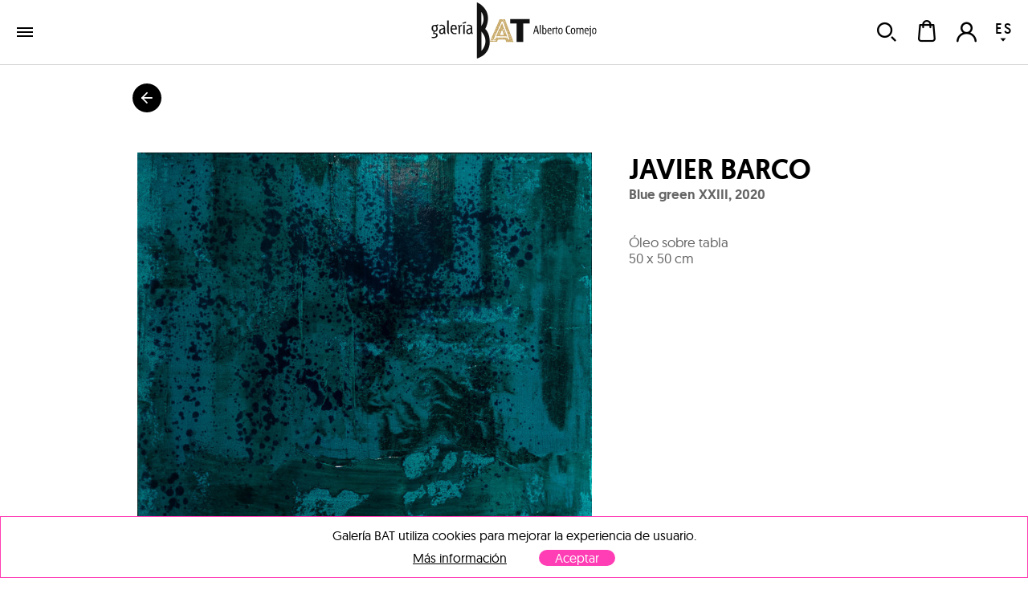

--- FILE ---
content_type: text/html; charset=utf-8
request_url: https://galeriabat.binpar.com/es/shop/obra/javier-barco/blue-green-xxiii
body_size: 48527
content:
<!DOCTYPE html><html><head><meta charSet="utf-8" class="next-head next-head"/><link rel="shortcut icon" href="/static/favicon.ico" class="next-head"/><link rel="stylesheet" type="text/css" href="/static/main.css" class="next-head"/><link rel="stylesheet" type="text/css" href="/static/slick.min.css" class="next-head"/><link rel="stylesheet" type="text/css" href="/static/slick.theme.css" class="next-head"/><meta name="viewport" content="width=device-width, initial-scale=1.0, maximum-scale=1.0, user-scalable=no, minimal-ui" class="next-head"/><script type="text/javascript" src="/static/gtm.js" class="next-head"></script><script type="text/javascript" src="https://maps.googleapis.com/maps/api/js?key=AIzaSyDAm2F06J5L14biLLzb-hUmGG9jMHW4e40&amp;libraries=places&amp;region=es&amp;language=es" class="next-head"></script><meta name="twitter:card" content="summary_large_image" dochead="1" class="next-head"/><meta name="twitter:url" content="https://galeriabat.com/es/shop/obra/javier-barco/blue-green-xxiii" dochead="1" class="next-head"/><meta name="twitter:site" content="@GaleriaBAT" dochead="1" class="next-head"/><meta name="twitter:creator" content="@GaleriaBAT" dochead="1" class="next-head"/><meta name="twitter:title" content="Blue green XXIII" dochead="1" class="next-head"/><meta name="twitter:description" content="Obra de Javier Barco (2020). Óleo sobre tabla" dochead="1" class="next-head"/><meta name="twitter:image" content="https://galeriabat.com/image/63d16d1a35f4ee00080794c4/3/blue-green-xxiii.jpg" dochead="1" class="next-head"/><meta property="og:url" content="https://galeriabat.com/es/shop/obra/javier-barco/blue-green-xxiii" dochead="1" class="next-head"/><meta property="og:title" content="Blue green XXIII" dochead="1" class="next-head"/><meta property="og:description" content="Obra de Javier Barco (2020). Óleo sobre tabla" dochead="1" class="next-head"/><meta property="og:image" content="https://galeriabat.com/image/63d16d1a35f4ee00080794c4/3/blue-green-xxiii.jpg" dochead="1" class="next-head"/><title class="next-head">Obra de Javier Barco, Blue green XXIII (2020) | Galería BAT ALBERTO CORNEJO</title><meta name="description" content="Obra disponible en venta de Javier Barco con el título Blue green XXIII (2020), realizada en Óleo sobre tabla, 50 x 50 cm" class="next-head"/><link rel="preload" href="/_next/6d0d10d5-cafc-4f4d-bbc1-23ac131b1893/page/WorkPage.js" as="script"/><link rel="preload" href="/_next/6d0d10d5-cafc-4f4d-bbc1-23ac131b1893/page/_error.js" as="script"/><link rel="preload" href="/_next/6d0d10d5-cafc-4f4d-bbc1-23ac131b1893/main.js" as="script"/></head><body><div id="__next"><div class="mainLayout" data-reactroot=""><header class="mainHeader"><div class="holder noWrap wideWidth hzPad flexRow justCenter alignCenter "><a class="logoLink" href="/"><img src="/static/img/logo-galeria-bat.svg" alt="Galería de Arte BAT ALBERTO CORNEJO" title="Galería de Arte BAT ALBERTO CORNEJO"/></a><nav class="nav"><a href="/es/shop/artistas" class="link " tabindex="0">artistas</a><a href="/es/shop/exposiciones" class="link " tabindex="0">exposiciones</a><div class="artMad18-drop"><a href="/es/shop/obras" class="link " tabindex="0">obras<i role="presentation" class="icon select"></i></a><div class="market-menu"><div class="links"><a href="/es/shop/obras/pintura" class="link " tabindex="0"><img class="img " src="/image/snRkjHvsnFDmZGwrQ/destacado-pintura.jpg" alt="" title="" data-pin-nopin="true"/>Pintura<h4></h4></a><a href="/es/shop/obras/escultura" class="link " tabindex="0"><img class="img " src="/image/vZcTzeQEyHMjz386d/destacado-escultura.jpg" alt="" title="" data-pin-nopin="true"/>Escultura<h4></h4></a><a href="/es/shop/obras/obra-grafica" class="link " tabindex="0"><img class="img " src="/image/pGWHmyhd2geomKh9e/MJ-0020.jpg" alt="" title="" data-pin-nopin="true"/>Obra gráfica<h4></h4></a><div class="itemMegaMenu shopArt"><div><h4>Categorías</h4><a href="/es/shop/obras/pintura" class="link " tabindex="0">Pintura</a><a href="/es/shop/obras/escultura" class="link " tabindex="0">Escultura</a><a href="/es/shop/obras/fotografia" class="link " tabindex="0">Fotografía</a><a href="/es/shop/obras/obra-grafica" class="link " tabindex="0">Obra Gráfica</a></div><div class="separatorNav"><div><h4>Tendencias</h4><a href="/es/shop/tendencias/abstracto" class="link " tabindex="0">Abstracto</a><a href="/es/shop/tendencias/figurativo" class="link " tabindex="0">Figurativo</a></div></div></div></div><div class="bgOpacity"></div></div></div><a href="/es/contacto" class="link " tabindex="0">contacto</a></nav><div class="holder userZone noWrap flexRow justEnd "><button type="button" class="button default "><i role="presentation" class="icon search"></i></button><button type="button" class="button default "><div class="bagHolder "><i role="presentation" class="icon bag"></i></div></button><button type="button" class="button default "><i role="presentation" class="icon user-none"></i></button><div class="langPicker"><button type="button" class="button default active"><span>ES</span><i role="presentation" class="icon select"></i></button><button type="button" class="button default inactive"><span>EN</span></button></div></div></div></header><div class="mainSection"><div class="works"><h1 class="hidden">Obra de Javier Barco, Blue green XXIII (2020)</h1><div class="holder goBack noWrap maxWidth "><button type="button" class="button default "><i role="presentation" class="icon arrowBack"></i></button></div><div class="holder workPageItem vrPad noWrap maxWidth flexRow "><div class="holder imageHolder null noWrap flexCol "><div role="presentation"><img class="img " src="/image/63d16d1a35f4ee00080794c4/3/blue-green-xxiii.jpg" alt="Javier Barco | Blue green XXIII" title="Javier Barco | Blue green XXIII" data-pin-nopin="true" style="opacity:100"/></div><div class="actionsHolder"><button type="button" class="button default "><i role="presentation" class="icon heart"></i>Guardar</button><button type="button" class="button default "><i role="presentation" class="icon share"></i>Compartir</button></div></div><div class="holder info noWrap "><h1 class="author"><a href="/es/shop/artista/javier-barco">Javier Barco</a></h1><h2 class="title">Blue green XXIII<!-- -->, <!-- -->2020</h2><div class="holder tags noWrap "></div><p class="description">Óleo sobre tabla</p><p class="measures">50 x 50 cm</p><div class="holder tags noWrap "></div></div></div><div class="holder artistPreview vrPad noWrap maxWidth flexRow "><div class="holder avatar hzPad noWrap "><img class="img " src="/image/HQcNCp3utMhc4ckXj/0/javier-barco.jpg" alt="" title="" data-pin-nopin="true"/><button type="button" class="button default favIcon "><i role="presentation" class="icon follow"></i></button></div><div class="holder info noWrap "><h2 class="name">sobre<!-- --> <a href="/es/shop/artista/javier-barco">Javier Barco</a></h2><p class="dateBirth">Madrid<!-- -->, <!-- -->1969</p><div class="markdown "><p>El artista Javier Barco cursa estudios de Arte en la AEPE y en la AEDA, y cursos específicos del Paisaje Natural. El pintor madrileño se forma entre 2004 y 2005 en la academia de El taller del Prado. La pintura de Javier Barco captura espacios, instantes congelados que hacen parar el tiempo en su contemplación para fundirse en un lugar. Rocas, nubes, sol, todo gira alrededor, tierra y cielo fluyen de la manera más elegante; el orden natural comienza para dejar atrás el orden “establecido”. Pinturas de pincelada limpia, sutil, envolvente y al mismo tiempo impactante en su sencillez.⁠ </p><p>Su obra ha sido galardonada en diversos certámenes, entre los que destacan: Primer Premio de Pintura del Ministerio de Agricultura y Medio Ambiente en 2016, Primer Premio Certamen de Pintura de Segovia y el Primer Premio Certamen de Pintura Quinta de los Molinos (Madrid). 
Javier Barco ha participado en numerosas exposiciones nacionales individuales y colectivas, y su obra se encuentra en diversas colecciones como la del Ministerio Español de Medioambiente, CEPSA, La Caixa o la Caja de Castilla la Mancha.</p></div></div></div><div class="holder vrPad noWrap "><div class="holder noWrap maxWidth flexRow justBetween alignCenter "><h2>obras de <!-- -->Javier Barco</h2></div><div class="masonry maxWidth binparMasonry"><div class="masonry-column" style="width:400px;display:inline-block"><div class="holder workItem coln noWrap "><div class="imageHolder"><button type="button" class="button default favButton "><i role="presentation" class="icon heart"></i></button><a href="/es/shop/obra/javier-barco/blue-green-2023-6"><img class="img " src="/image/63cebb9735f4ee00080793bc/2/blue-green-2023-6.jpg" alt="Javier Barco | Blue Green 2023-6" title="Javier Barco | Blue Green 2023-6" data-pin-nopin="true"/></a></div><div class="info"><a href="/es/shop/artista/javier-barco" class="link " tabindex="0"><h3 class="author">Javier Barco</h3></a><a href="/es/shop/obra/javier-barco/blue-green-2023-6" class="link " tabindex="0"><h4 class="title">Blue Green 2023-6<!-- -->, 2023</h4></a><p class="description">Óleo sobre tabla</p><p class="measures">150 x 100 cm</p><p class="price">4.200,00 €</p></div></div><div class="holder workItem coln noWrap "><div class="imageHolder"><button type="button" class="button default favButton "><i role="presentation" class="icon heart"></i></button><a href="/es/shop/obra/javier-barco/blue-green-2024-4"><img class="img " src="/image/6659eca23e3d4e00088a312f/2/blue-green-2024-4.jpg" alt="Javier Barco | Blue Green 2024-3" title="Javier Barco | Blue Green 2024-3" data-pin-nopin="true"/></a></div><div class="info"><a href="/es/shop/artista/javier-barco" class="link " tabindex="0"><h3 class="author">Javier Barco</h3></a><a href="/es/shop/obra/javier-barco/blue-green-2024-4" class="link " tabindex="0"><h4 class="title">Blue Green 2024-3<!-- -->, 2024</h4></a><p class="description">Óleo sobre tabla</p><p class="measures">100 x 100 cm</p><p class="price">3.880,00 €</p></div></div><div class="holder workItem coln noWrap "><div class="imageHolder"><button type="button" class="button default favButton "><i role="presentation" class="icon heart"></i></button><a href="/es/shop/obra/javier-barco/blue-green-2022-13"><img class="img " src="/image/63bea2b035f4ee0008079226/2/blue-green-2022-13.jpg" alt="Javier Barco | Blue Green 2022 13" title="Javier Barco | Blue Green 2022 13" data-pin-nopin="true"/></a></div><div class="info"><a href="/es/shop/artista/javier-barco" class="link " tabindex="0"><h3 class="author">Javier Barco</h3></a><a href="/es/shop/obra/javier-barco/blue-green-2022-13" class="link " tabindex="0"><div class="sold">Vendida</div><h4 class="title">Blue Green 2022 13<!-- -->, 2022</h4></a><p class="description">Óleo sobre tabla</p><p class="measures">60 x 60 cm</p></div></div></div><div class="masonry-column" style="width:400px;display:inline-block"><div class="holder workItem coln noWrap "><div class="imageHolder"><button type="button" class="button default favButton "><i role="presentation" class="icon heart"></i></button><a href="/es/shop/obra/javier-barco/blue-green-2023-3"><img class="img " src="/image/63ceba9335f4ee0008079366/2/blue-green-2023-3.jpg" alt="Javier Barco | Blue Green 2023-3" title="Javier Barco | Blue Green 2023-3" data-pin-nopin="true"/></a></div><div class="info"><a href="/es/shop/artista/javier-barco" class="link " tabindex="0"><h3 class="author">Javier Barco</h3></a><a href="/es/shop/obra/javier-barco/blue-green-2023-3" class="link " tabindex="0"><h4 class="title">Blue Green 2023-3<!-- -->, 2023</h4></a><p class="description">Óleo sobre tabla</p><p class="measures">150 x 100 cm</p><p class="price">4.200,00 €</p></div></div><div class="holder workItem coln noWrap "><div class="imageHolder"><button type="button" class="button default favButton "><i role="presentation" class="icon heart"></i></button><a href="/es/shop/obra/javier-barco/blue-green-2024-1"><img class="img " src="/image/6659ee7d3e3d4e00088a3143/2/blue-green-2024-1.jpg" alt="Javier Barco | Blue Green 2024-4" title="Javier Barco | Blue Green 2024-4" data-pin-nopin="true"/></a></div><div class="info"><a href="/es/shop/artista/javier-barco" class="link " tabindex="0"><h3 class="author">Javier Barco</h3></a><a href="/es/shop/obra/javier-barco/blue-green-2024-1" class="link " tabindex="0"><h4 class="title">Blue Green 2024-4<!-- -->, 2024</h4></a><p class="description">Óleo sobre tabla</p><p class="measures">100 x 160 cm</p><p class="price">5.090,00 €</p></div></div><div class="holder workItem coln noWrap "><div class="imageHolder"><button type="button" class="button default favButton "><i role="presentation" class="icon heart"></i></button><a href="/es/shop/obra/javier-barco/blue-green-2023-02"><img class="img " src="/image/63cebd6c35f4ee00080793ec/2/blue-green-2023-02.jpg" alt="Javier Barco | Blue Green 2023-02" title="Javier Barco | Blue Green 2023-02" data-pin-nopin="true"/></a></div><div class="info"><a href="/es/shop/artista/javier-barco" class="link " tabindex="0"><h3 class="author">Javier Barco</h3></a><a href="/es/shop/obra/javier-barco/blue-green-2023-02" class="link " tabindex="0"><h4 class="title">Blue Green 2023-02<!-- -->, 2023</h4></a><p class="description">Óleo sobre tabla</p><p class="measures">100 x 100 cm</p><p class="price">3.150,00 €</p></div></div></div><div class="masonry-column" style="width:400px;display:inline-block"><div class="holder workItem coln noWrap "><div class="imageHolder"><button type="button" class="button default favButton "><i role="presentation" class="icon heart"></i></button><a href="/es/shop/obra/javier-barco/blue-green-2023-5"><img class="img " src="/image/63cebb1935f4ee0008079390/2/blue-green-2023-5.jpg" alt="Javier Barco | Blue Green 2023-5" title="Javier Barco | Blue Green 2023-5" data-pin-nopin="true"/></a></div><div class="info"><a href="/es/shop/artista/javier-barco" class="link " tabindex="0"><h3 class="author">Javier Barco</h3></a><a href="/es/shop/obra/javier-barco/blue-green-2023-5" class="link " tabindex="0"><h4 class="title">Blue Green 2023-5<!-- -->, 2023</h4></a><p class="description">Óleo sobre tabla</p><p class="measures">150 x 100 cm</p></div></div><div class="holder workItem coln noWrap "><div class="imageHolder"><button type="button" class="button default favButton "><i role="presentation" class="icon heart"></i></button><a href="/es/shop/obra/javier-barco/blue-green-2023-04"><img class="img " src="/image/63cebedb35f4ee0008079412/2/blue-green-2023-04.jpg" alt="Javier Barco | Blue Green 2023-04" title="Javier Barco | Blue Green 2023-04" data-pin-nopin="true"/></a></div><div class="info"><a href="/es/shop/artista/javier-barco" class="link " tabindex="0"><h3 class="author">Javier Barco</h3></a><a href="/es/shop/obra/javier-barco/blue-green-2023-04" class="link " tabindex="0"><h4 class="title">Blue Green 2023-04<!-- -->, 2023</h4></a><p class="description">Óleo sobre lienzo</p><p class="measures">180 x 180 cm</p><p class="price">7.800,00 €</p></div></div><div class="holder workItem coln noWrap "><div class="imageHolder"><button type="button" class="button default favButton "><i role="presentation" class="icon heart"></i></button><a href="/es/shop/obra/javier-barco/blue-green-2022-12"><img class="img " src="/image/63cec0e835f4ee0008079423/2/blue-green-2022-12.jpg" alt="Javier Barco | Blue Green 2022-12" title="Javier Barco | Blue Green 2022-12" data-pin-nopin="true"/></a></div><div class="info"><a href="/es/shop/artista/javier-barco" class="link " tabindex="0"><h3 class="author">Javier Barco</h3></a><a href="/es/shop/obra/javier-barco/blue-green-2022-12" class="link " tabindex="0"><h4 class="title">Blue Green 2022-12<!-- -->, 2023</h4></a><p class="description">Óleo sobre tabla</p><p class="measures">50 x 50 cm</p><p class="price">1.200,00 €</p></div></div></div></div></div><div class="holder featuredWorks noWrap "><div class="holder padded vrPad noWrap maxWidth flexRow justBetween alignCenter "><h1>Obras destacadas</h1></div><div class="holder slider  small padded noWrap maxWidth "><button type="button" class="button default prev"><i role="presentation" class="icon prev"></i></button><div class="scrollWrapper"><div class="sliderContainer"><div class="holder track noWrap "><div class="holder workItem coln noWrap "><div class="imageHolder"><button type="button" class="button default favButton "><i role="presentation" class="icon heart"></i></button><a href="/es/shop/obra/carmen-baena/susurro-entrelineas-xiii"><img class="img " src="/image/67a4f9a1f0eb8d0008de1796/2/susurro-entrelineas-xiii.jpg" alt="Carmen Baena | Susurro entrelineas XIII" title="Carmen Baena | Susurro entrelineas XIII" data-pin-nopin="true"/></a></div><div class="info" style="width:285.7142857142857px"><a href="/es/shop/artista/carmen-baena" class="link " tabindex="0"><h3 class="author" style="max-width:400px">Carmen Baena</h3></a><a href="/es/shop/obra/carmen-baena/susurro-entrelineas-xiii" class="link " tabindex="0"><h4 class="title" style="max-width:400px">Susurro entrelineas XIII<!-- -->, 2023</h4></a><p class="description" style="max-width:400px">Acrílico e hilo bordado sobre lienzo</p><p class="measures">40 x 60 cm</p><p class="price" style="max-width:400px">1.700,00 €</p></div></div><div class="holder workItem coln noWrap "><div class="imageHolder"><button type="button" class="button default favButton "><i role="presentation" class="icon heart"></i></button><a href="/es/shop/obra/alejandro-pastor-grahovsky/a-la-luz-de-la-luna"><img class="img " src="/image/68b9c67ff0eb8d0008de3f30/2/a-la-luz-de-la-luna.jpg" alt="Alejandro Pastor | A la luz de la luna" title="Alejandro Pastor | A la luz de la luna" data-pin-nopin="true"/></a></div><div class="info" style="width:236.02484472049687px"><a href="/es/shop/artista/alejandro-pastor-grahovsky" class="link " tabindex="0"><h3 class="author" style="max-width:400px">Alejandro Pastor</h3></a><a href="/es/shop/obra/alejandro-pastor-grahovsky/a-la-luz-de-la-luna" class="link " tabindex="0"><h4 class="title" style="max-width:400px">A la luz de la luna<!-- -->, 2025</h4></a><p class="description" style="max-width:400px">Óleo, espray y lápices de colores sobre lienzo</p><p class="measures">41 x 33 cm</p><p class="price" style="max-width:400px">1.280,00 €</p></div></div><div class="holder workItem coln noWrap "><div class="imageHolder"><button type="button" class="button default favButton "><i role="presentation" class="icon heart"></i></button><a href="/es/shop/obra/diego-beneitez/las-manana-del-viaje"><img class="img " src="/image/685ac421f0eb8d0008de3422/2/las-manana-del-viaje.jpg" alt="Diego Benéitez | Las mañanas del viaje" title="Diego Benéitez | Las mañanas del viaje" data-pin-nopin="true"/></a></div><div class="info" style="width:288.97338403041823px"><a href="/es/shop/artista/diego-beneitez" class="link " tabindex="0"><h3 class="author" style="max-width:400px">Diego Benéitez</h3></a><a href="/es/shop/obra/diego-beneitez/las-manana-del-viaje" class="link " tabindex="0"><h4 class="title" style="max-width:400px">Las mañanas del viaje<!-- -->, 2025</h4></a><p class="description" style="max-width:400px">Óleo sobre tabla</p><p class="measures">80 x 120 cm</p><p class="price" style="max-width:400px">5.030,00 €</p></div></div><div class="holder workItem coln noWrap "><div class="imageHolder"><button type="button" class="button default favButton "><i role="presentation" class="icon heart"></i></button><a href="/es/shop/obra/gustavo-diaz-sosa/de-la-serie-huerfanos-de-babel-2"><img class="img " src="/image/60a4ecf2561a72000836d9fc/2/de-la-serie-huerfanos-de-babel-2.jpg" alt="Gustavo Díaz Sosa | De la serie &quot;Huérfanos de Babel&quot;" title="Gustavo Díaz Sosa | De la serie &quot;Huérfanos de Babel&quot;" data-pin-nopin="true"/></a></div><div class="info" style="width:175px"><a href="/es/shop/artista/gustavo-diaz-sosa" class="link " tabindex="0"><h3 class="author" style="max-width:400px">Gustavo Díaz Sosa</h3></a><a href="/es/shop/obra/gustavo-diaz-sosa/de-la-serie-huerfanos-de-babel-2" class="link " tabindex="0"><h4 class="title" style="max-width:400px">De la serie &quot;Huérfanos de Babel&quot;<!-- -->, 2021</h4></a><p class="description" style="max-width:400px">Técnica mixta sobre lino</p><p class="measures">100 x 80 cm</p><p class="price" style="max-width:400px">5.230,00 €</p></div></div><div class="holder workItem coln noWrap "><div class="imageHolder"><button type="button" class="button default favButton "><i role="presentation" class="icon heart"></i></button><a href="/es/shop/obra/richard-garcia/postmemoria-del-eden"><img class="img " src="/image/690cc977f0eb8d0008de513b/2/postmemoria-del-eden.jpg" alt="Richard García | Postmemoria del Edén" title="Richard García | Postmemoria del Edén" data-pin-nopin="true"/></a></div><div class="info" style="width:175px"><a href="/es/shop/artista/richard-garcia" class="link " tabindex="0"><h3 class="author" style="max-width:400px">Richard García</h3></a><a href="/es/shop/obra/richard-garcia/postmemoria-del-eden" class="link " tabindex="0"><h4 class="title" style="max-width:400px">Postmemoria del Edén<!-- -->, 2025</h4></a><p class="description" style="max-width:400px">Acrílico, rotulador, lápices, spray sobre tabla</p><p class="measures">140 x 100 cm</p><p class="price" style="max-width:400px">6.050,00 €</p></div></div><div class="holder workItem coln noWrap "><div class="imageHolder"><button type="button" class="button default favButton "><i role="presentation" class="icon heart"></i></button><a href="/es/shop/obra/manuel-mediavilla/con-chaleco-y-flotador"><img class="img " src="/image/64945fe335f4ee000807b0a4/2/con-chaleco-y-flotador.jpg" alt="Manuel Mediavilla | Con chaleco y flotador..." title="Manuel Mediavilla | Con chaleco y flotador..." data-pin-nopin="true"/></a></div><div class="info" style="width:175px"><a href="/es/shop/artista/manuel-mediavilla" class="link " tabindex="0"><h3 class="author" style="max-width:400px">Manuel Mediavilla</h3></a><a href="/es/shop/obra/manuel-mediavilla/con-chaleco-y-flotador" class="link " tabindex="0"><h4 class="title" style="max-width:400px">Con chaleco y flotador...<!-- -->, 2021</h4></a><p class="description" style="max-width:400px">Bronce y hierro lacado</p><p class="measures">58 x 22 x 20 cm</p><p class="price" style="max-width:400px">5.450,00 €</p></div></div><div class="holder workItem coln noWrap "><div class="imageHolder"><button type="button" class="button default favButton "><i role="presentation" class="icon heart"></i></button><a href="/es/shop/obra/angel-celada/superposiciones"><img class="img " src="/image/6908db17f0eb8d0008de4e94/2/superposiciones.jpg" alt="Ángel Celada | Superposiciones" title="Ángel Celada | Superposiciones" data-pin-nopin="true"/></a></div><div class="info" style="width:175px"><a href="/es/shop/artista/angel-celada" class="link " tabindex="0"><h3 class="author" style="max-width:400px">Ángel Celada</h3></a><a href="/es/shop/obra/angel-celada/superposiciones" class="link " tabindex="0"><h4 class="title" style="max-width:400px">Superposiciones<!-- -->, 2025</h4></a><p class="description" style="max-width:400px">Acrílico, óleo, spray, collage, pintura y resina sobre tabla</p><p class="measures">80 x 60 cm</p><p class="price" style="max-width:400px">1.400,00 €</p></div></div><div class="holder workItem coln noWrap "><div class="imageHolder"><button type="button" class="button default favButton "><i role="presentation" class="icon heart"></i></button><a href="/es/shop/obra/borja-barrajon/conjura"><img class="img " src="/image/65c2748335f4ee000807cfc9/2/conjura.jpg" alt="Borja Barrajón | Conjura" title="Borja Barrajón | Conjura" data-pin-nopin="true"/></a></div><div class="info" style="width:190px"><a href="/es/shop/artista/borja-barrajon" class="link " tabindex="0"><h3 class="author" style="max-width:400px">Borja Barrajón</h3></a><a href="/es/shop/obra/borja-barrajon/conjura" class="link " tabindex="0"><h4 class="title" style="max-width:400px">Conjura<!-- -->, 2024</h4></a><p class="description" style="max-width:400px">Alabastro Tabacco</p><p class="measures">21 x 27 x 25 cm</p><p class="price" style="max-width:400px">3.030,00 €</p></div></div><div class="holder workItem coln noWrap "><div class="imageHolder"><button type="button" class="button default favButton "><i role="presentation" class="icon heart"></i></button><a href="/es/shop/obra/carmen-baena/entre_el_cielo_y_la_tierra_iii"><img class="img " src="/image/6794be05f0eb8d0008de10f8/2/entre_el_cielo_y_la_tierra_iii.jpg" alt="Carmen Baena | Entre el Cielo y la Tierra III" title="Carmen Baena | Entre el Cielo y la Tierra III" data-pin-nopin="true"/></a></div><div class="info" style="width:175px"><a href="/es/shop/artista/carmen-baena" class="link " tabindex="0"><h3 class="author" style="max-width:400px">Carmen Baena</h3></a><a href="/es/shop/obra/carmen-baena/entre_el_cielo_y_la_tierra_iii" class="link " tabindex="0"><h4 class="title" style="max-width:400px">Entre el Cielo y la Tierra III<!-- -->, 2020</h4></a><p class="description" style="max-width:400px">Mármol y madera</p><p class="measures">25 x 14 x 14 cm</p><p class="price" style="max-width:400px">2.180,00 €</p></div></div><div class="holder workItem coln noWrap "><div class="imageHolder"><button type="button" class="button default favButton "><i role="presentation" class="icon heart"></i></button><a href="/es/shop/obra/david-lechuga/senorita-con-lazo"><img class="img " src="/image/607f15776f7e072a6184be93/2/senorita-con-lazo.jpg" alt="David Lechuga | Señorita con lazo" title="David Lechuga | Señorita con lazo" data-pin-nopin="true"/></a></div><div class="info" style="width:175px"><a href="/es/shop/artista/david-lechuga" class="link " tabindex="0"><h3 class="author" style="max-width:400px">David Lechuga</h3></a><a href="/es/shop/obra/david-lechuga/senorita-con-lazo" class="link " tabindex="0"><h4 class="title" style="max-width:400px">Señorita con lazo<!-- -->, 2004</h4></a><p class="description" style="max-width:400px">Bronce</p><p class="measures">42 x 18 x 9 cm</p><p class="price" style="max-width:400px">3.630,00 €</p></div></div><div class="holder workItem coln noWrap "><div class="imageHolder"><button type="button" class="button default favButton "><i role="presentation" class="icon heart"></i></button><a href="/es/shop/obra/diego-canogar/enroscada-de-bronce-iii"><img class="img " src="/image/65a7bf6a35f4ee000807cbda/2/enroscada-de-bronce-iii.jpg" alt="Diego Canogar | Enroscada de Bronce III" title="Diego Canogar | Enroscada de Bronce III" data-pin-nopin="true"/></a></div><div class="info" style="width:175px"><a href="/es/shop/artista/diego-canogar" class="link " tabindex="0"><h3 class="author" style="max-width:400px">Diego Canogar</h3></a><a href="/es/shop/obra/diego-canogar/enroscada-de-bronce-iii" class="link " tabindex="0"><h4 class="title" style="max-width:400px">Enroscada de Bronce III<!-- -->, 2024</h4></a><p class="description" style="max-width:400px">Bronce</p><p class="measures">107 x 57 x 32 cm</p><p class="price" style="max-width:400px">7.870,00 €</p></div></div><div class="holder workItem coln noWrap "><div class="imageHolder"><button type="button" class="button default favButton "><i role="presentation" class="icon heart"></i></button><a href="/es/shop/obra/leticia-felgueroso/madrid-gran-via-2018"><img class="img " src="/image/607f17da6f7e072a6184d169/2/madrid-gran-via-2018.jpg" alt="Leticia Felgueroso | Madrid, Gran Vía" title="Leticia Felgueroso | Madrid, Gran Vía" data-pin-nopin="true"/></a></div><div class="info" style="width:260.09582477754964px"><a href="/es/shop/artista/leticia-felgueroso" class="link " tabindex="0"><h3 class="author" style="max-width:400px">Leticia Felgueroso</h3></a><a href="/es/shop/obra/leticia-felgueroso/madrid-gran-via-2018" class="link " tabindex="0"><h4 class="title" style="max-width:400px">Madrid, Gran Vía<!-- -->, 2018</h4></a><p class="description" style="max-width:400px">Impresión digital</p><p class="measures">126 x 205 cm</p><p class="price" style="max-width:400px">4.360,00 €</p></div></div><div class="holder workItem coln noWrap "><div class="imageHolder"><button type="button" class="button default favButton "><i role="presentation" class="icon heart"></i></button><a href="/es/shop/obra/ouka-leele/angelitos"><img class="img " src="/image/6290af4235f4ee00080776f2/2/angelitos.jpg" alt="Ouka Leele | Angelitos" title="Ouka Leele | Angelitos" data-pin-nopin="true"/></a></div><div class="info" style="width:175px"><a href="/es/shop/artista/ouka-leele" class="link " tabindex="0"><h3 class="author" style="max-width:400px">Ouka Leele</h3></a><a href="/es/shop/obra/ouka-leele/angelitos" class="link " tabindex="0"><h4 class="title" style="max-width:400px">Angelitos<!-- -->, 1996</h4></a><p class="description" style="max-width:400px">Cibachrome</p><p class="measures">25 x 19 cm</p><p class="price" style="max-width:400px">2.180,00 €</p></div></div><div class="holder workItem coln noWrap "><div class="imageHolder"><button type="button" class="button default favButton "><i role="presentation" class="icon heart"></i></button><a href="/es/shop/obra/xurxo-gomez-chao/atlantic-riazor"><img class="img " src="/image/690c7adcf0eb8d0008de50ef/2/atlantic-riazor.jpg" alt="Xurxo Gómez-Chao | Atlantic. Riazor" title="Xurxo Gómez-Chao | Atlantic. Riazor" data-pin-nopin="true"/></a></div><div class="info" style="width:254.18060200668896px"><a href="/es/shop/artista/xurxo-gomez-chao" class="link " tabindex="0"><h3 class="author" style="max-width:400px">Xurxo Gómez-Chao</h3></a><a href="/es/shop/obra/xurxo-gomez-chao/atlantic-riazor" class="link " tabindex="0"><h4 class="title" style="max-width:400px">Atlantic. Riazor<!-- -->, 2025</h4></a><p class="description" style="max-width:400px">Impresión digital sobre papel Hahnemühle</p><p class="measures">100 x 135 cm</p><p class="price" style="max-width:400px">3.630,00 €</p></div></div><div class="holder workItem coln noWrap "><div class="imageHolder"><button type="button" class="button default favButton "><i role="presentation" class="icon heart"></i></button><a href="/es/shop/obra/maria-svarbova/garden-red-1"><img class="img " src="/image/6084017e235bf40008137822/2/garden-red-1.jpg" alt="Maria Svarbova | Garden (red)" title="Maria Svarbova | Garden (red)" data-pin-nopin="true"/></a></div><div class="info" style="width:190px"><a href="/es/shop/artista/maria-svarbova" class="link " tabindex="0"><h3 class="author" style="max-width:400px">Maria Svarbova</h3></a><a href="/es/shop/obra/maria-svarbova/garden-red-1" class="link " tabindex="0"><h4 class="title" style="max-width:400px">Garden (red)<!-- -->, 2017</h4></a><p class="description" style="max-width:400px">Impresión digital sobre papel</p><p class="measures">90 x 90 cm</p></div></div><div class="holder workItem coln noWrap "><div class="imageHolder"><button type="button" class="button default favButton "><i role="presentation" class="icon heart"></i></button><a href="/es/shop/obra/maria-svarbova/empty-pool-horizon-2020"><img class="img " src="/image/60bf9fbe561a72000836db97/2/empty-pool-horizon-2020.jpg" alt="Maria Svarbova | Empty Pool, Horizon 2020" title="Maria Svarbova | Empty Pool, Horizon 2020" data-pin-nopin="true"/></a></div><div class="info" style="width:175px"><a href="/es/shop/artista/maria-svarbova" class="link " tabindex="0"><h3 class="author" style="max-width:400px">Maria Svarbova</h3></a><a href="/es/shop/obra/maria-svarbova/empty-pool-horizon-2020" class="link " tabindex="0"><h4 class="title" style="max-width:400px">Empty Pool, Horizon 2020<!-- -->, 2020</h4></a><p class="description" style="max-width:400px">Impresión digital sobre papel</p><p class="measures">110 x 90 cm</p><p class="price" style="max-width:400px">6.050,00 €</p></div></div><div class="holder workItem coln noWrap "><div class="imageHolder"><button type="button" class="button default favButton "><i role="presentation" class="icon heart"></i></button><a href="/es/shop/obra/maria-svarbova/l9-london"><img class="img " src="/image/67a24fbef0eb8d0008de1636/2/l9-london.jpg" alt="Maria Svarbova | L9, London" title="Maria Svarbova | L9, London" data-pin-nopin="true"/></a></div><div class="info" style="width:175px"><a href="/es/shop/artista/maria-svarbova" class="link " tabindex="0"><h3 class="author" style="max-width:400px">Maria Svarbova</h3></a><a href="/es/shop/obra/maria-svarbova/l9-london" class="link " tabindex="0"><h4 class="title" style="max-width:400px">L9, London<!-- -->, 2024</h4></a><p class="description" style="max-width:400px">Impresión digital</p><p class="measures">120 x 100 cm</p><p class="price" style="max-width:400px">8.470,00 €</p></div></div><div class="holder workItem coln noWrap "><div class="imageHolder"><button type="button" class="button default favButton "><i role="presentation" class="icon heart"></i></button><a href="/es/shop/obra/maria-svarbova/garden"><img class="img " src="/image/607f18866f7e072a6184d67c/2/garden.jpg" alt="Maria Svarbova | Garden" title="Maria Svarbova | Garden" data-pin-nopin="true"/></a></div><div class="info" style="width:190px"><a href="/es/shop/artista/maria-svarbova" class="link " tabindex="0"><h3 class="author" style="max-width:400px">Maria Svarbova</h3></a><a href="/es/shop/obra/maria-svarbova/garden" class="link " tabindex="0"><h4 class="title" style="max-width:400px">Garden<!-- -->, 2016</h4></a><p class="description" style="max-width:400px">Impresión digital sobre papel</p><p class="measures">90 x 90 cm</p><p class="price" style="max-width:400px">4.240,00 €</p></div></div><div class="holder workItem coln noWrap "><div class="imageHolder"><button type="button" class="button default favButton "><i role="presentation" class="icon heart"></i></button><a href="/es/shop/obra/maria-svarbova/14-pool"><img class="img " src="/image/65cdeb3535f4ee000807d385/2/14-pool.jpg" alt="Maria Svarbova | 14, Pool" title="Maria Svarbova | 14, Pool" data-pin-nopin="true"/></a></div><div class="info" style="width:175px"><a href="/es/shop/artista/maria-svarbova" class="link " tabindex="0"><h3 class="author" style="max-width:400px">Maria Svarbova</h3></a><a href="/es/shop/obra/maria-svarbova/14-pool" class="link " tabindex="0"><h4 class="title" style="max-width:400px">14, Pool<!-- -->, 2022</h4></a><p class="description" style="max-width:400px">Impresión digital sobre papel</p><p class="measures">120 x 90 cm</p><p class="price" style="max-width:400px">8.470,00 €</p></div></div><div class="holder workItem coln noWrap "><div class="imageHolder"><button type="button" class="button default favButton "><i role="presentation" class="icon heart"></i></button><a href="/es/shop/obra/maria-svarbova/balance-deep"><img class="img " src="/image/65cded3135f4ee000807d3cd/2/balance-deep.jpg" alt="Maria Svarbova | Balance, DEEP" title="Maria Svarbova | Balance, DEEP" data-pin-nopin="true"/></a></div><div class="info" style="width:175px"><a href="/es/shop/artista/maria-svarbova" class="link " tabindex="0"><h3 class="author" style="max-width:400px">Maria Svarbova</h3></a><a href="/es/shop/obra/maria-svarbova/balance-deep" class="link " tabindex="0"><h4 class="title" style="max-width:400px">Balance, DEEP<!-- -->, 2020</h4></a><p class="description" style="max-width:400px">Impresión digital sobre papel</p><p class="measures">115 x 90 cm</p><p class="price" style="max-width:400px">8.470,00 €</p></div></div><div class="holder workItem coln noWrap "><div class="imageHolder"><button type="button" class="button default favButton "><i role="presentation" class="icon heart"></i></button><a href="/es/shop/obra/ana-alcaraz/jardin-entre-manteles"><img class="img " src="/image/690b1abbf0eb8d0008de4fb1/2/jardin-entre-manteles.jpg" alt="Ana Alcaraz | Jardín entre manteles" title="Ana Alcaraz | Jardín entre manteles" data-pin-nopin="true"/></a></div><div class="info" style="width:175px"><a href="/es/shop/artista/ana-alcaraz" class="link " tabindex="0"><h3 class="author" style="max-width:400px">Ana Alcaraz</h3></a><a href="/es/shop/obra/ana-alcaraz/jardin-entre-manteles" class="link " tabindex="0"><h4 class="title" style="max-width:400px">Jardín entre manteles<!-- -->, 2025</h4></a><p class="description" style="max-width:400px">Técnica mixta sobre lienzo con metacrilato</p><p class="measures">120 x 82 cm</p><p class="price" style="max-width:400px">3.630,00 €</p></div></div><div class="holder workItem coln noWrap "><div class="imageHolder"><button type="button" class="button default favButton "><i role="presentation" class="icon heart"></i></button><a href="/es/shop/obra/isabela-puga/m_cb_13"><img class="img " src="/image/65c3e4d135f4ee000807d160/2/m_cb_13.jpg" alt="Isabela Puga | M_CB_13" title="Isabela Puga | M_CB_13" data-pin-nopin="true"/></a></div><div class="info" style="width:175px"><a href="/es/shop/artista/isabela-puga" class="link " tabindex="0"><h3 class="author" style="max-width:400px">Isabela Puga</h3></a><a href="/es/shop/obra/isabela-puga/m_cb_13" class="link " tabindex="0"><h4 class="title" style="max-width:400px">M_CB_13<!-- -->, 2024</h4></a><p class="description" style="max-width:400px">Caseína, cola de conejo y oro 22 quilates sobre madera</p><p class="measures">120 x 100 x 4 cm</p><p class="price" style="max-width:400px">4.900,00 €</p></div></div><div class="holder workItem coln noWrap "><div class="imageHolder"><button type="button" class="button default favButton "><i role="presentation" class="icon heart"></i></button><a href="/es/shop/obra/jose-antonio-quintana/backlighting-6"><img class="img " src="/image/607f16b26f7e072a6184c85d/2/backlighting-6.jpg" alt="José Antonio Quintana | Backlighting" title="José Antonio Quintana | Backlighting" data-pin-nopin="true"/></a></div><div class="info" style="width:185.7835144927536px"><a href="/es/shop/artista/jose-antonio-quintana" class="link " tabindex="0"><h3 class="author" style="max-width:400px">José Antonio Quintana</h3></a><a href="/es/shop/obra/jose-antonio-quintana/backlighting-6" class="link " tabindex="0"><h4 class="title" style="max-width:400px">Backlighting<!-- -->, 2018</h4></a><p class="description" style="max-width:400px">Técnica mixta sobre madera</p><p class="measures">30 x 30 cm</p><p class="price" style="max-width:400px">880,00 €</p></div></div><div class="holder workItem coln noWrap "><div class="imageHolder"><button type="button" class="button default favButton "><i role="presentation" class="icon heart"></i></button><a href="/es/shop/obra/jose-ramon-lozano/mujer-y-mirada"><img class="img " src="/image/65d392f735f4ee000807d545/2/mujer-y-mirada.jpg" alt="José Ramón Lozano | Mujer y mirada" title="José Ramón Lozano | Mujer y mirada" data-pin-nopin="true"/></a></div><div class="info" style="width:211.11111111111111px"><a href="/es/shop/artista/jose-ramon-lozano" class="link " tabindex="0"><h3 class="author" style="max-width:400px">José Ramón Lozano</h3></a><a href="/es/shop/obra/jose-ramon-lozano/mujer-y-mirada" class="link " tabindex="0"><h4 class="title" style="max-width:400px">Mujer y mirada<!-- -->, 2024</h4></a><p class="description" style="max-width:400px">Acrílico sobre tela</p><p class="measures">146 x 162 cm</p><p class="price" style="max-width:400px">6.340,00 €</p></div></div><div class="holder workItem coln noWrap "><div class="imageHolder"><button type="button" class="button default favButton "><i role="presentation" class="icon heart"></i></button><a href="/es/shop/obra/jose-ramon-lozano/jardin-en-el-cristal-III"><img class="img " src="/image/6908df5ff0eb8d0008de4eb8/2/jardin-en-el-cristal-III.jpg" alt="José Ramón Lozano | Jardín en el cristal III" title="José Ramón Lozano | Jardín en el cristal III" data-pin-nopin="true"/></a></div><div class="info" style="width:203.75335120643433px"><a href="/es/shop/artista/jose-ramon-lozano" class="link " tabindex="0"><h3 class="author" style="max-width:400px">José Ramón Lozano</h3></a><a href="/es/shop/obra/jose-ramon-lozano/jardin-en-el-cristal-III" class="link " tabindex="0"><h4 class="title" style="max-width:400px">Jardín en el cristal III<!-- -->, 2025</h4></a><p class="description" style="max-width:400px">Acrílico sobre tela</p><p class="measures">130 x 140 cm</p><p class="price" style="max-width:400px">5.570,00 €</p></div></div><div class="holder workItem coln noWrap "><div class="imageHolder"><button type="button" class="button default favButton "><i role="presentation" class="icon heart"></i></button><a href="/es/shop/obra/jose-ramon-lozano/vanitas-no21"><img class="img " src="/image/620e1f3074da3b000808af3c/2/vanitas-no21.jpg" alt="José Ramón Lozano | Vanitas nº21" title="José Ramón Lozano | Vanitas nº21" data-pin-nopin="true"/></a></div><div class="info" style="width:209.94475138121547px"><a href="/es/shop/artista/jose-ramon-lozano" class="link " tabindex="0"><h3 class="author" style="max-width:400px">José Ramón Lozano</h3></a><a href="/es/shop/obra/jose-ramon-lozano/vanitas-no21" class="link " tabindex="0"><h4 class="title" style="max-width:400px">Vanitas nº21<!-- -->, 2022</h4></a><p class="description" style="max-width:400px">Acrílico sobre tela</p><p class="measures">170 x 190 cm</p><p class="price" style="max-width:400px">6.180,00 €</p></div></div><div class="holder workItem coln noWrap "><div class="imageHolder"><button type="button" class="button default favButton "><i role="presentation" class="icon heart"></i></button><a href="/es/shop/obra/lantomo/fur-collar"><img class="img " src="/image/6908dd1bf0eb8d0008de4ea7/2/fur-collar.jpg" alt="Lantomo | Fur collar" title="Lantomo | Fur collar" data-pin-nopin="true"/></a></div><div class="info" style="width:175px"><a href="/es/shop/artista/lantomo" class="link " tabindex="0"><h3 class="author" style="max-width:400px">Lantomo</h3></a><a href="/es/shop/obra/lantomo/fur-collar" class="link " tabindex="0"><h4 class="title" style="max-width:400px">Fur collar<!-- -->, 2025</h4></a><p class="description" style="max-width:400px">Grafito, carbón, lapices de color y agua cola sobre papel montado en panel de madera</p><p class="measures">73 x 54 cm</p><p class="price" style="max-width:400px">3.030,00 €</p></div></div><div class="holder workItem coln noWrap "><div class="imageHolder"><button type="button" class="button default favButton "><i role="presentation" class="icon heart"></i></button><a href="/es/shop/obra/lantomo/flash"><img class="img " src="/image/658c01d535f4ee000807c82a/2/flash.jpg" alt="Lantomo | Flash" title="Lantomo | Flash" data-pin-nopin="true"/></a></div><div class="info" style="width:175px"><a href="/es/shop/artista/lantomo" class="link " tabindex="0"><h3 class="author" style="max-width:400px">Lantomo</h3></a><a href="/es/shop/obra/lantomo/flash" class="link " tabindex="0"><h4 class="title" style="max-width:400px">Flash<!-- -->, 2023</h4></a><p class="description" style="max-width:400px">Grafito, carboncillo y acrílico sobre papel montado en panel de madera</p><p class="measures">73 x 54 cm</p><p class="price" style="max-width:400px">2.790,00 €</p></div></div><div class="holder workItem coln noWrap "><div class="imageHolder"><button type="button" class="button default favButton "><i role="presentation" class="icon heart"></i></button><a href="/es/shop/obra/lantomo/nin-jiom-pei-pa-koa"><img class="img " src="/image/607f17296f7e072a6184cb6e/2/nin-jiom-pei-pa-koa.jpg" alt="Lantomo | Nin Jiom Pei Pa Koa" title="Lantomo | Nin Jiom Pei Pa Koa" data-pin-nopin="true"/></a></div><div class="info" style="width:175px"><a href="/es/shop/artista/lantomo" class="link " tabindex="0"><h3 class="author" style="max-width:400px">Lantomo</h3></a><a href="/es/shop/obra/lantomo/nin-jiom-pei-pa-koa" class="link " tabindex="0"><h4 class="title" style="max-width:400px">Nin Jiom Pei Pa Koa<!-- -->, 2016</h4></a><p class="description" style="max-width:400px">Grafito y pastel sobre papel encolado a madera</p><p class="measures">73 x 50 cm</p><p class="price" style="max-width:400px">1.940,00 €</p></div></div><div class="holder workItem coln noWrap "><div class="imageHolder"><button type="button" class="button default favButton "><i role="presentation" class="icon heart"></i></button><a href="/es/shop/obra/luis-feito/sin-titulo-548"><img class="img " src="/image/67f7b048f0eb8d0008de2760/2/sin-titulo-548.jpg" alt="Luis Feito | Sin Título" title="Luis Feito | Sin Título" data-pin-nopin="true"/></a></div><div class="info" style="width:189.52618453865338px"><a href="/es/shop/artista/luis-feito" class="link " tabindex="0"><h3 class="author" style="max-width:400px">Luis Feito</h3></a><a href="/es/shop/obra/luis-feito/sin-titulo-548" class="link " tabindex="0"><h4 class="title" style="max-width:400px">Sin Título<!-- -->, 2000</h4></a><p class="description" style="max-width:400px">Acrílico sobre papel</p><p class="measures">24 x 24 cm</p><p class="price" style="max-width:400px">2.420,00 €</p></div></div><div class="holder workItem coln noWrap "><div class="imageHolder"><button type="button" class="button default favButton "><i role="presentation" class="icon heart"></i></button><a href="/es/shop/obra/luis-feito/sin-titulo-122"><img class="img " src="/image/615ebd26561a72000836fa5e/2/sin-titulo-122.jpg" alt="Luis Feito | Sin Título" title="Luis Feito | Sin Título" data-pin-nopin="true"/></a></div><div class="info" style="width:175px"><a href="/es/shop/artista/luis-feito" class="link " tabindex="0"><h3 class="author" style="max-width:400px">Luis Feito</h3></a><a href="/es/shop/obra/luis-feito/sin-titulo-122" class="link " tabindex="0"><h4 class="title" style="max-width:400px">Sin Título<!-- -->, 1992</h4></a><p class="description" style="max-width:400px">Acrílico sobre papel</p><p class="measures">42 x 30 cm</p><p class="price" style="max-width:400px">4.840,00 €</p></div></div><div class="holder workItem coln noWrap "><div class="imageHolder"><button type="button" class="button default favButton "><i role="presentation" class="icon heart"></i></button><a href="/es/shop/obra/luis-feito/sin-titulo-133"><img class="img " src="/image/6166a6f9561a72000836fd6d/2/sin-titulo-133.jpg" alt="Luis Feito | Sin Título" title="Luis Feito | Sin Título" data-pin-nopin="true"/></a></div><div class="info" style="width:175px"><a href="/es/shop/artista/luis-feito" class="link " tabindex="0"><h3 class="author" style="max-width:400px">Luis Feito</h3></a><a href="/es/shop/obra/luis-feito/sin-titulo-133" class="link " tabindex="0"><h4 class="title" style="max-width:400px">Sin Título<!-- -->, 1988</h4></a><p class="description" style="max-width:400px">Técnica Mixta sobre papel</p><p class="measures">76 x 55.5 cm</p><p class="price" style="max-width:400px">18.150,00 €</p></div></div><div class="holder workItem coln noWrap "><div class="imageHolder"><button type="button" class="button default favButton "><i role="presentation" class="icon heart"></i></button><a href="/es/shop/obra/manolo-oyonarte/serie-lethal-harmony-e13"><img class="img " src="/image/64352fea35f4ee000807a64f/2/serie-lethal-harmony-e13.jpg" alt="Manolo Oyonarte | Serie Lethal Harmony E13" title="Manolo Oyonarte | Serie Lethal Harmony E13" data-pin-nopin="true"/></a></div><div class="info" style="width:190px"><a href="/es/shop/artista/manolo-oyonarte" class="link " tabindex="0"><h3 class="author" style="max-width:400px">Manolo Oyonarte</h3></a><a href="/es/shop/obra/manolo-oyonarte/serie-lethal-harmony-e13" class="link " tabindex="0"><h4 class="title" style="max-width:400px">Serie Lethal Harmony E13<!-- -->, 2022</h4></a><p class="description" style="max-width:400px">Mixta sobre lienzo</p><p class="measures">60 x 60 cm</p><p class="price" style="max-width:400px">1.200,00 €</p></div></div><div class="holder workItem coln noWrap "><div class="imageHolder"><button type="button" class="button default favButton "><i role="presentation" class="icon heart"></i></button><a href="/es/shop/obra/manolo-oyonarte/mundos-encontrados-pe6"><img class="img " src="/image/643ecba235f4ee000807a8bc/2/mundos-encontrados-pe6.jpg" alt="Manolo Oyonarte | Mundos encontrados. PE6" title="Manolo Oyonarte | Mundos encontrados. PE6" data-pin-nopin="true"/></a></div><div class="info" style="width:190px"><a href="/es/shop/artista/manolo-oyonarte" class="link " tabindex="0"><h3 class="author" style="max-width:400px">Manolo Oyonarte</h3></a><a href="/es/shop/obra/manolo-oyonarte/mundos-encontrados-pe6" class="link " tabindex="0"><h4 class="title" style="max-width:400px">Mundos encontrados. PE6<!-- -->, 2023</h4></a><p class="description" style="max-width:400px">Mixta sobre lienzo</p><p class="measures">60 x 60 x 3 cm</p><p class="price" style="max-width:400px">1.200,00 €</p></div></div><div class="holder workItem coln noWrap "><div class="imageHolder"><button type="button" class="button default favButton "><i role="presentation" class="icon heart"></i></button><a href="/es/shop/obra/marta-aguirre/amara"><img class="img " src="/image/6661daaa3e3d4e00088a3168/2/amara.jpg" alt="Marta Aguirre | Amara" title="Marta Aguirre | Amara" data-pin-nopin="true"/></a></div><div class="info" style="width:175px"><a href="/es/shop/artista/marta-aguirre" class="link " tabindex="0"><h3 class="author" style="max-width:400px">Marta Aguirre</h3></a><a href="/es/shop/obra/marta-aguirre/amara" class="link " tabindex="0"><h4 class="title" style="max-width:400px">Amara<!-- -->, 2024</h4></a><p class="description" style="max-width:400px">Mixta sobre lienzo</p><p class="measures">92 x 73 cm</p><p class="price" style="max-width:400px">3.030,00 €</p></div></div><div class="holder workItem coln noWrap "><div class="imageHolder"><button type="button" class="button default favButton "><i role="presentation" class="icon heart"></i></button><a href="/es/shop/obra/marta-aguirre/garden-petit-01"><img class="img " src="/image/63dce34a35f4ee00080795ec/2/garden-petit-01.jpg" alt="Marta Aguirre | Garden petit 01" title="Marta Aguirre | Garden petit 01" data-pin-nopin="true"/></a></div><div class="info" style="width:175px"><a href="/es/shop/artista/marta-aguirre" class="link " tabindex="0"><h3 class="author" style="max-width:400px">Marta Aguirre</h3></a><a href="/es/shop/obra/marta-aguirre/garden-petit-01" class="link " tabindex="0"><h4 class="title" style="max-width:400px">Garden petit 01<!-- -->, 2023</h4></a><p class="description" style="max-width:400px">Acrilico sobre lienzo</p><p class="measures">35 x 24 cm</p><p class="price" style="max-width:400px">1.000,00 €</p></div></div><div class="holder workItem coln noWrap "><div class="imageHolder"><button type="button" class="button default favButton "><i role="presentation" class="icon heart"></i></button><a href="/es/shop/obra/marta-aguirre/garden-9"><img class="img " src="/image/63dced6d35f4ee0008079698/2/garden-9.jpg" alt="Marta Aguirre | Garden 14" title="Marta Aguirre | Garden 14" data-pin-nopin="true"/></a></div><div class="info" style="width:175px"><a href="/es/shop/artista/marta-aguirre" class="link " tabindex="0"><h3 class="author" style="max-width:400px">Marta Aguirre</h3></a><a href="/es/shop/obra/marta-aguirre/garden-9" class="link " tabindex="0"><h4 class="title" style="max-width:400px">Garden 14<!-- -->, 2022</h4></a><p class="description" style="max-width:400px">Tecnica mixta sobre lienzo</p><p class="measures">92 x 73 cm</p><p class="price" style="max-width:400px">2.000,00 €</p></div></div><div class="holder workItem coln noWrap "><div class="imageHolder"><button type="button" class="button default favButton "><i role="presentation" class="icon heart"></i></button><a href="/es/shop/obra/pablo-aizoiala/interior-saioa-con-espejo"><img class="img " src="/image/65a124b135f4ee000807cb04/2/interior-saioa-con-espejo.jpg" alt="Pablo Aizoiala | Interior Saioa con espejo" title="Pablo Aizoiala | Interior Saioa con espejo" data-pin-nopin="true"/></a></div><div class="info" style="width:175px"><a href="/es/shop/artista/pablo-aizoiala" class="link " tabindex="0"><h3 class="author" style="max-width:400px">Pablo Aizoiala</h3></a><a href="/es/shop/obra/pablo-aizoiala/interior-saioa-con-espejo" class="link " tabindex="0"><h4 class="title" style="max-width:400px">Interior Saioa con espejo<!-- -->, 2007</h4></a><p class="description" style="max-width:400px">Óleo sobre tela</p><p class="measures">80 x 70 cm</p><p class="price" style="max-width:400px">2.550,00 €</p></div></div><div class="holder workItem coln noWrap "><div class="imageHolder"><button type="button" class="button default favButton "><i role="presentation" class="icon heart"></i></button><a href="/es/shop/obra/pedro_rodriguez_garrido/memories_of_korea"><img class="img " src="/image/6790c32af0eb8d0008de0ccd/2/memories_of_korea.jpg" alt="Pedro Rodríguez Garrido | Memories of Korea" title="Pedro Rodríguez Garrido | Memories of Korea" data-pin-nopin="true"/></a></div><div class="info" style="width:193.38422391857506px"><a href="/es/shop/artista/pedro_rodriguez_garrido" class="link " tabindex="0"><h3 class="author" style="max-width:400px">Pedro Rodríguez Garrido</h3></a><a href="/es/shop/obra/pedro_rodriguez_garrido/memories_of_korea" class="link " tabindex="0"><h4 class="title" style="max-width:400px">Memories of Korea<!-- -->, 2024</h4></a><p class="description" style="max-width:400px">Técnica mixta sobre madera</p><p class="measures">130 x 130 cm</p><p class="price" style="max-width:400px">7.500,00 €</p></div></div><div class="holder workItem coln noWrap "><div class="imageHolder"><button type="button" class="button default favButton "><i role="presentation" class="icon heart"></i></button><a href="/es/shop/obra/pedro_rodriguez_garrido/spring-ii"><img class="img " src="/image/6879294ff0eb8d0008de3a6d/2/spring-ii.jpg" alt="Pedro Rodríguez Garrido | Spring II" title="Pedro Rodríguez Garrido | Spring II" data-pin-nopin="true"/></a></div><div class="info" style="width:193.38422391857506px"><a href="/es/shop/artista/pedro_rodriguez_garrido" class="link " tabindex="0"><h3 class="author" style="max-width:400px">Pedro Rodríguez Garrido</h3></a><a href="/es/shop/obra/pedro_rodriguez_garrido/spring-ii" class="link " tabindex="0"><h4 class="title" style="max-width:400px">Spring II<!-- -->, 2025</h4></a><p class="description" style="max-width:400px">Técnica mixta sobre lino</p><p class="measures">40 x 40 cm</p><p class="price" style="max-width:400px">1.310,00 €</p></div></div><div class="holder workItem coln noWrap "><div class="imageHolder"><button type="button" class="button default favButton "><i role="presentation" class="icon heart"></i></button><a href="/es/shop/obra/pedro_rodriguez_garrido/city-lights"><img class="img " src="/image/68791e1ff0eb8d0008de3a13/2/city-lights.jpg" alt="Pedro Rodríguez Garrido | City lights" title="Pedro Rodríguez Garrido | City lights" data-pin-nopin="true"/></a></div><div class="info" style="width:190px"><a href="/es/shop/artista/pedro_rodriguez_garrido" class="link " tabindex="0"><h3 class="author" style="max-width:400px">Pedro Rodríguez Garrido</h3></a><a href="/es/shop/obra/pedro_rodriguez_garrido/city-lights" class="link " tabindex="0"><h4 class="title" style="max-width:400px">City lights<!-- -->, 2025</h4></a><p class="description" style="max-width:400px">Técnica mixta sobre lino</p><p class="measures">100 x 100 cm</p><p class="price" style="max-width:400px">5.510,00 €</p></div></div><div class="holder workItem coln noWrap "><div class="imageHolder"><button type="button" class="button default favButton "><i role="presentation" class="icon heart"></i></button><a href="/es/shop/obra/pepe-puntas/to-make-someone-blush"><img class="img " src="/image/67601e9bf0eb8d0008de0652/2/to-make-someone-blush.jpg" alt="Pepe Puntas | To make someone blush" title="Pepe Puntas | To make someone blush" data-pin-nopin="true"/></a></div><div class="info" style="width:175px"><a href="/es/shop/artista/pepe-puntas" class="link " tabindex="0"><h3 class="author" style="max-width:400px">Pepe Puntas</h3></a><a href="/es/shop/obra/pepe-puntas/to-make-someone-blush" class="link " tabindex="0"><h4 class="title" style="max-width:400px">To make someone blush<!-- -->, 2019</h4></a><p class="description" style="max-width:400px">Técnica mixta sobre madera</p><p class="measures">157 x 200 x 2 cm</p><p class="price" style="max-width:400px">6.500,00 €</p></div></div><div class="holder workItem coln noWrap "><div class="imageHolder"><button type="button" class="button default favButton "><i role="presentation" class="icon heart"></i></button><a href="/es/shop/obra/pepe-puntas/chain-work"><img class="img " src="/image/67a48cf6f0eb8d0008de1724/2/chain-work.jpg" alt="Pepe Puntas | Chain Work" title="Pepe Puntas | Chain Work" data-pin-nopin="true"/></a></div><div class="info" style="width:200.52770448548813px"><a href="/es/shop/artista/pepe-puntas" class="link " tabindex="0"><h3 class="author" style="max-width:400px">Pepe Puntas</h3></a><a href="/es/shop/obra/pepe-puntas/chain-work" class="link " tabindex="0"><h4 class="title" style="max-width:400px">Chain Work<!-- -->, 2024</h4></a><p class="description" style="max-width:400px">Técnica mixta sobre madera</p><p class="measures">94 x 98 cm</p><p class="price" style="max-width:400px">3.030,00 €</p></div></div><div class="holder workItem coln noWrap "><div class="imageHolder"><button type="button" class="button default favButton "><i role="presentation" class="icon heart"></i></button><a href="/es/shop/obra/pepe-puntas/los-pajaritos-sevilla-las-moreras-cordoba"><img class="img " src="/image/608939cd235bf40008137de9/2/los-pajaritos-sevilla-las-moreras-cordoba.jpg" alt="Pepe Puntas | Los Pajaritos, Sevilla - Las moreras, Córdoba" title="Pepe Puntas | Los Pajaritos, Sevilla - Las moreras, Córdoba" data-pin-nopin="true"/></a></div><div class="info" style="width:175px"><a href="/es/shop/artista/pepe-puntas" class="link " tabindex="0"><h3 class="author" style="max-width:400px">Pepe Puntas</h3></a><a href="/es/shop/obra/pepe-puntas/los-pajaritos-sevilla-las-moreras-cordoba" class="link " tabindex="0"><h4 class="title" style="max-width:400px">Los Pajaritos, Sevilla - Las moreras, Córdoba<!-- -->, 2021</h4></a><p class="description" style="max-width:400px">Técnica mixta sobre madera</p><p class="measures">60 x 42.5 cm</p><p class="price" style="max-width:400px">1.330,00 €</p></div></div><div class="holder workItem coln noWrap "><div class="imageHolder"><button type="button" class="button default favButton "><i role="presentation" class="icon heart"></i></button><a href="/es/shop/obra/sara-huete/botones-de-primavera"><img class="img " src="/image/607f197d6f7e072a6184de18/2/botones-de-primavera.jpg" alt="Sara Huete | Botones de Primavera" title="Sara Huete | Botones de Primavera" data-pin-nopin="true"/></a></div><div class="info" style="width:175px"><a href="/es/shop/artista/sara-huete" class="link " tabindex="0"><h3 class="author" style="max-width:400px">Sara Huete</h3></a><a href="/es/shop/obra/sara-huete/botones-de-primavera" class="link " tabindex="0"><h4 class="title" style="max-width:400px">Botones de Primavera<!-- -->, 2008</h4></a><p class="description" style="max-width:400px">Collage</p><p class="measures">56 x 46 cm</p><p class="price" style="max-width:400px">1.520,00 €</p></div></div><div class="holder workItem coln noWrap "><div class="imageHolder"><button type="button" class="button default favButton "><i role="presentation" class="icon heart"></i></button><a href="/es/shop/obra/teresa-carneiro/remember"><img class="img " src="/image/65f1dc1e35f4ee000807d73b/2/remember.jpg" alt="Teresa Carneiro | Remember" title="Teresa Carneiro | Remember" data-pin-nopin="true"/></a></div><div class="info" style="width:192.89340101522842px"><a href="/es/shop/artista/teresa-carneiro" class="link " tabindex="0"><h3 class="author" style="max-width:400px">Teresa Carneiro</h3></a><a href="/es/shop/obra/teresa-carneiro/remember" class="link " tabindex="0"><h4 class="title" style="max-width:400px">Remember<!-- -->, 2024</h4></a><p class="description" style="max-width:400px">Técnica Mixta sobre madera</p><p class="measures">60 x 60 cm</p><p class="price" style="max-width:400px">2.900,00 €</p></div></div><div class="holder workItem coln noWrap "><div class="imageHolder"><button type="button" class="button default favButton "><i role="presentation" class="icon heart"></i></button><a href="/es/shop/obra/sheila-diaz-garces/andaba-entre-un-bosque-de-simbolos"><img class="img " src="/image/634fbf6435f4ee00080782e9/2/andaba-entre-un-bosque-de-simbolos.jpg" alt="Sheila Díaz Garcés | Andaba entre un bosque de símbolos" title="Sheila Díaz Garcés | Andaba entre un bosque de símbolos" data-pin-nopin="true"/></a></div><div class="info" style="width:175.51963048498845px"><a href="/es/shop/artista/sheila-diaz-garces" class="link " tabindex="0"><h3 class="author" style="max-width:400px">Sheila Díaz Garcés</h3></a><a href="/es/shop/obra/sheila-diaz-garces/andaba-entre-un-bosque-de-simbolos" class="link " tabindex="0"><h4 class="title" style="max-width:400px">Andaba entre un bosque de símbolos<!-- -->, 2021</h4></a><p class="description" style="max-width:400px">Mixta sobre lienzo</p><p class="measures">165 x 150 cm</p><p class="price" style="max-width:400px">5.450,00 €</p></div></div><div class="holder workItem coln noWrap "><div class="imageHolder"><button type="button" class="button default favButton "><i role="presentation" class="icon heart"></i></button><a href="/es/shop/obra/toya-garcia-senra/sin-titulo-92"><img class="img " src="/image/60f800ae561a72000836eadd/2/sin-titulo-92.jpg" alt="Toya García Senra | Sin Título" title="Toya García Senra | Sin Título" data-pin-nopin="true"/></a></div><div class="info" style="width:185.3658536585366px"><a href="/es/shop/artista/toya-garcia-senra" class="link " tabindex="0"><h3 class="author" style="max-width:400px">Toya García Senra</h3></a><a href="/es/shop/obra/toya-garcia-senra/sin-titulo-92" class="link " tabindex="0"><h4 class="title" style="max-width:400px">Sin Título<!-- -->, 2021</h4></a><p class="description" style="max-width:400px">Acrílico y resina sobre madera</p><p class="measures">60 x 60 cm</p><p class="price" style="max-width:400px">1.200,00 €</p></div></div><div class="holder workItem coln noWrap "><div class="imageHolder"><button type="button" class="button default favButton "><i role="presentation" class="icon heart"></i></button><a href="/es/shop/obra/ar-penck/nashorn"><img class="img " src="/image/607f12446f7e072a6184a742/2/nashorn.jpg" alt="A.R. Penck | Nashorn" title="A.R. Penck | Nashorn" data-pin-nopin="true"/></a></div><div class="info" style="width:175px"><a href="/es/shop/artista/ar-penck" class="link " tabindex="0"><h3 class="author" style="max-width:400px">A.R. Penck</h3></a><a href="/es/shop/obra/ar-penck/nashorn" class="link " tabindex="0"><h4 class="title" style="max-width:400px">Nashorn<!-- -->, 1991</h4></a><p class="description" style="max-width:400px">Serigrafía</p><p class="measures">75 x 55 cm</p><p class="price" style="max-width:400px">1.100,00 €</p></div></div><div class="holder workItem coln noWrap "><div class="imageHolder"><button type="button" class="button default favButton "><i role="presentation" class="icon heart"></i></button><a href="/es/shop/obra/albert-rafols-casamada/juego-de-signos"><img class="img " src="/image/607f147f6f7e072a6184b735/2/juego-de-signos.jpg" alt="Albert Ráfols-Casamada | Juego de signos" title="Albert Ráfols-Casamada | Juego de signos" data-pin-nopin="true"/></a></div><div class="info" style="width:175px"><a href="/es/shop/artista/albert-rafols-casamada" class="link " tabindex="0"><h3 class="author" style="max-width:400px">Albert Ráfols-Casamada</h3></a><a href="/es/shop/obra/albert-rafols-casamada/juego-de-signos" class="link " tabindex="0"><h4 class="title" style="max-width:400px">Juego de signos<!-- -->, 1990</h4></a><p class="description" style="max-width:400px">Aguafuerte y aguatinta</p><p class="measures">90 x 63 cm</p><p class="price" style="max-width:400px">970,00 €</p></div></div><div class="holder workItem coln noWrap "><div class="imageHolder"><button type="button" class="button default favButton "><i role="presentation" class="icon heart"></i></button><a href="/es/shop/obra/alexander-calder/cartel-para-la-sala-gaspar"><img class="img " src="/image/607f13136f7e072a6184ad24/2/cartel-para-la-sala-gaspar.jpg" alt="Alexander Calder | Cartel para la Sala Gaspar" title="Alexander Calder | Cartel para la Sala Gaspar" data-pin-nopin="true"/></a></div><div class="info" style="width:175px"><a href="/es/shop/artista/alexander-calder" class="link " tabindex="0"><h3 class="author" style="max-width:400px">Alexander Calder</h3></a><a href="/es/shop/obra/alexander-calder/cartel-para-la-sala-gaspar" class="link " tabindex="0"><h4 class="title" style="max-width:400px">Cartel para la Sala Gaspar<!-- -->, 1973</h4></a><p class="description" style="max-width:400px">Litografía</p><p class="measures">74 x 56.5 cm</p><p class="price" style="max-width:400px">3.270,00 €</p></div></div><div class="holder workItem coln noWrap "><div class="imageHolder"><button type="button" class="button default favButton "><i role="presentation" class="icon heart"></i></button><a href="/es/shop/obra/alberto-corazon/paisaje-1"><img class="img " src="/image/6915e828f0eb8d0008de52a6/2/paisaje-1.jpg" alt="Alberto Corazón | Paisaje" title="Alberto Corazón | Paisaje" data-pin-nopin="true"/></a></div><div class="info" style="width:251.65562913907286px"><a href="/es/shop/artista/alberto-corazon" class="link " tabindex="0"><h3 class="author" style="max-width:400px">Alberto Corazón</h3></a><a href="/es/shop/obra/alberto-corazon/paisaje-1" class="link " tabindex="0"><h4 class="title" style="max-width:400px">Paisaje<!-- -->, 2007</h4></a><p class="description" style="max-width:400px">Grabado</p><p class="measures">98 x 57 cm</p><p class="price" style="max-width:400px">1.600,00 €</p></div></div><div class="holder workItem coln noWrap "><div class="imageHolder"><button type="button" class="button default favButton "><i role="presentation" class="icon heart"></i></button><a href="/es/shop/obra/amadeo-gabino/sin-titulo-105"><img class="img " src="/image/614c6d3a561a72000836f4e6/2/sin-titulo-105.jpg" alt="Amadeo Gabino | Sin Título" title="Amadeo Gabino | Sin Título" data-pin-nopin="true"/></a></div><div class="info" style="width:175px"><a href="/es/shop/artista/amadeo-gabino" class="link " tabindex="0"><h3 class="author" style="max-width:400px">Amadeo Gabino</h3></a><a href="/es/shop/obra/amadeo-gabino/sin-titulo-105" class="link " tabindex="0"><h4 class="title" style="max-width:400px">Sin Título<!-- -->, 1986</h4></a><p class="description" style="max-width:400px">Aguafuerte</p><p class="measures">76 x 56 cm</p><p class="price" style="max-width:400px">1.090,00 €</p></div></div><div class="holder workItem coln noWrap "><div class="imageHolder"><button type="button" class="button default favButton "><i role="presentation" class="icon heart"></i></button><a href="/es/shop/obra/antoni-clave/table-et-nappe"><img class="img " src="/image/607f13fa6f7e072a6184b342/2/table-et-nappe.jpg" alt="Antoni Clavé | Table et nappe" title="Antoni Clavé | Table et nappe" data-pin-nopin="true"/></a></div><div class="info" style="width:252.9960053262317px"><a href="/es/shop/artista/antoni-clave" class="link " tabindex="0"><h3 class="author" style="max-width:400px">Antoni Clavé</h3></a><a href="/es/shop/obra/antoni-clave/table-et-nappe" class="link " tabindex="0"><h4 class="title" style="max-width:400px">Table et nappe<!-- -->, 1969</h4></a><p class="description" style="max-width:400px">Aguafuerte</p><p class="measures">76 x 56 cm</p><p class="price" style="max-width:400px">1.460,00 €</p></div></div><div class="holder workItem coln noWrap "><div class="imageHolder"><button type="button" class="button default favButton "><i role="presentation" class="icon heart"></i></button><a href="/es/shop/obra/antoni-tapies/llambrec-material"><img class="img " src="/image/607f13966f7e072a6184b084/2/llambrec-material.jpg" alt="Antoni Tàpies | Llambrec material" title="Antoni Tàpies | Llambrec material" data-pin-nopin="true"/></a></div><div class="info" style="width:175px"><a href="/es/shop/artista/antoni-tapies" class="link " tabindex="0"><h3 class="author" style="max-width:400px">Antoni Tàpies</h3></a><a href="/es/shop/obra/antoni-tapies/llambrec-material" class="link " tabindex="0"><h4 class="title" style="max-width:400px">Llambrec material<!-- -->, 1975</h4></a><p class="description" style="max-width:400px">Litografía</p><p class="measures">76 x 56 cm</p><p class="price" style="max-width:400px">1.700,00 €</p></div></div><div class="holder workItem coln noWrap "><div class="imageHolder"><button type="button" class="button default favButton "><i role="presentation" class="icon heart"></i></button><a href="/es/shop/obra/antinio-de-felipe/sanex"><img class="img " src="/image/67659b6bf0eb8d0008de07d0/2/sanex.jpg" alt="Antonio de Felipe | Sanex" title="Antonio de Felipe | Sanex" data-pin-nopin="true"/></a></div><div class="info" style="width:188.58560794044666px"><a href="/es/shop/artista/antinio-de-felipe" class="link " tabindex="0"><h3 class="author" style="max-width:400px">Antonio de Felipe</h3></a><a href="/es/shop/obra/antinio-de-felipe/sanex" class="link " tabindex="0"><h4 class="title" style="max-width:400px">Sanex<!-- -->, 1998</h4></a><p class="description" style="max-width:400px">Serigrafia</p><p class="measures">71.5 x 71.5 cm</p><p class="price" style="max-width:400px">1.030,00 €</p></div></div><div class="holder workItem coln noWrap "><div class="imageHolder"><button type="button" class="button default favButton "><i role="presentation" class="icon heart"></i></button><a href="/es/shop/obra/antonio-lorenzo/habitantes-del-espacio"><img class="img " src="/image/60f94cd7561a72000836ec96/2/habitantes-del-espacio.jpg" alt="Antonio Lorenzo | Habitantes del espacio" title="Antonio Lorenzo | Habitantes del espacio" data-pin-nopin="true"/></a></div><div class="info" style="width:272.40143369175627px"><a href="/es/shop/artista/antonio-lorenzo" class="link " tabindex="0"><h3 class="author" style="max-width:400px">Antonio Lorenzo</h3></a><a href="/es/shop/obra/antonio-lorenzo/habitantes-del-espacio" class="link " tabindex="0"><h4 class="title" style="max-width:400px">Habitantes del espacio<!-- -->, 2002</h4></a><p class="description" style="max-width:400px">Serigrafía</p><p class="measures">70 x 100 cm</p><p class="price" style="max-width:400px">910,00 €</p></div></div><div class="holder workItem coln noWrap "><div class="imageHolder"><button type="button" class="button default favButton "><i role="presentation" class="icon heart"></i></button><a href="/es/shop/obra/antonio-saura/si-mi-la-re"><img class="img " src="/image/652ff74935f4ee000807bb1d/2/si-mi-la-re.jpg" alt="Antonio Saura | Si mi la ré" title="Antonio Saura | Si mi la ré" data-pin-nopin="true"/></a></div><div class="info" style="width:175px"><a href="/es/shop/artista/antonio-saura" class="link " tabindex="0"><h3 class="author" style="max-width:400px">Antonio Saura</h3></a><a href="/es/shop/obra/antonio-saura/si-mi-la-re" class="link " tabindex="0"><h4 class="title" style="max-width:400px">Si mi la ré<!-- -->, 1991</h4></a><p class="description" style="max-width:400px">Litografía</p><p class="measures">61 x 40 cm</p><p class="price" style="max-width:400px">1.940,00 €</p></div></div><div class="holder workItem coln noWrap "><div class="imageHolder"><button type="button" class="button default favButton "><i role="presentation" class="icon heart"></i></button><a href="/es/shop/obra/carl-henning-pedersen/le-plus-beau-cadeau-1"><img class="img " src="/image/607f13fe6f7e072a6184b360/2/le-plus-beau-cadeau-1.jpg" alt="Carl-Henning Pedersen | Le plus beau cadeau" title="Carl-Henning Pedersen | Le plus beau cadeau" data-pin-nopin="true"/></a></div><div class="info" style="width:175px"><a href="/es/shop/artista/carl-henning-pedersen" class="link " tabindex="0"><h3 class="author" style="max-width:400px">Carl-Henning Pedersen</h3></a><a href="/es/shop/obra/carl-henning-pedersen/le-plus-beau-cadeau-1" class="link " tabindex="0"><h4 class="title" style="max-width:400px">Le plus beau cadeau<!-- -->, 1994</h4></a><p class="description" style="max-width:400px">Aguafuerte</p><p class="measures">64 x 46 cm</p><p class="price" style="max-width:400px">1.090,00 €</p></div></div><div class="holder workItem coln noWrap "><div class="imageHolder"><button type="button" class="button default favButton "><i role="presentation" class="icon heart"></i></button><a href="/es/shop/obra/clara-gangutia/sin-titulo-22"><img class="img " src="/image/607f12326f7e072a6184a6d5/2/sin-titulo-22.jpg" alt="Clara Gangutia | Sin título" title="Clara Gangutia | Sin título" data-pin-nopin="true"/></a></div><div class="info" style="width:175px"><a href="/es/shop/artista/clara-gangutia" class="link " tabindex="0"><h3 class="author" style="max-width:400px">Clara Gangutia</h3></a><a href="/es/shop/obra/clara-gangutia/sin-titulo-22" class="link " tabindex="0"><h4 class="title" style="max-width:400px">Sin título<!-- -->, 2005</h4></a><p class="description" style="max-width:400px">Serigrafía</p><p class="measures">75 x 35 cm</p><p class="price" style="max-width:400px">430,00 €</p></div></div><div class="holder workItem coln noWrap "><div class="imageHolder"><button type="button" class="button default favButton "><i role="presentation" class="icon heart"></i></button><a href="/es/shop/obra/deok-sung-kang/sin-titulo-v-5"><img class="img " src="/image/6156cc36561a72000836f979/2/sin-titulo-v-5.jpg" alt="Deok Sung Kang | Sin Título V" title="Deok Sung Kang | Sin Título V" data-pin-nopin="true"/></a></div><div class="info" style="width:234.5679012345679px"><a href="/es/shop/artista/deok-sung-kang" class="link " tabindex="0"><h3 class="author" style="max-width:400px">Deok Sung Kang</h3></a><a href="/es/shop/obra/deok-sung-kang/sin-titulo-v-5" class="link " tabindex="0"><h4 class="title" style="max-width:400px">Sin Título V<!-- -->, 1997</h4></a><p class="description" style="max-width:400px">Aguafuerte</p><p class="measures">35 x 31 cm</p><p class="price" style="max-width:400px">180,00 €</p></div></div><div class="holder workItem coln noWrap "><div class="imageHolder"><button type="button" class="button default favButton "><i role="presentation" class="icon heart"></i></button><a href="/es/shop/obra/didier-lourenco/paseo-maritimo"><img class="img " src="/image/608add03235bf4000813801f/2/paseo-maritimo.jpg" alt="Didier Lourenço | Paseo marítimo" title="Didier Lourenço | Paseo marítimo" data-pin-nopin="true"/></a></div><div class="info" style="width:311.4754098360656px"><a href="/es/shop/artista/didier-lourenco" class="link " tabindex="0"><h3 class="author" style="max-width:400px">Didier Lourenço</h3></a><a href="/es/shop/obra/didier-lourenco/paseo-maritimo" class="link " tabindex="0"><h4 class="title" style="max-width:400px">Paseo marítimo<!-- -->, 2003</h4></a><p class="description" style="max-width:400px">Litografía</p><p class="measures">26 x 41 cm</p><p class="price" style="max-width:400px">250,00 €</p></div></div><div class="holder workItem coln noWrap "><div class="imageHolder"><button type="button" class="button default favButton "><i role="presentation" class="icon heart"></i></button><a href="/es/shop/obra/eduardo-arroyo/europa"><img class="img " src="/image/607f15db6f7e072a6184c1d4/2/europa.jpg" alt="Eduardo Arroyo | Europa" title="Eduardo Arroyo | Europa" data-pin-nopin="true"/></a></div><div class="info" style="width:175px"><a href="/es/shop/artista/eduardo-arroyo" class="link " tabindex="0"><h3 class="author" style="max-width:400px">Eduardo Arroyo</h3></a><a href="/es/shop/obra/eduardo-arroyo/europa" class="link " tabindex="0"><h4 class="title" style="max-width:400px">Europa<!-- -->, 1989</h4></a><p class="description" style="max-width:400px">Litografía</p><p class="measures">76 x 56 cm</p><p class="price" style="max-width:400px">1.210,00 €</p></div></div><div class="holder workItem coln noWrap "><div class="imageHolder"><button type="button" class="button default favButton "><i role="presentation" class="icon heart"></i></button><a href="/es/shop/obra/eduardo-arroyo/waldorf-astoria-i"><img class="img " src="/image/607f13676f7e072a6184af47/2/waldorf-astoria-i.jpg" alt="Eduardo Arroyo | Waldorf Astoria I" title="Eduardo Arroyo | Waldorf Astoria I" data-pin-nopin="true"/></a></div><div class="info" style="width:203.53508302088915px"><a href="/es/shop/artista/eduardo-arroyo" class="link " tabindex="0"><h3 class="author" style="max-width:400px">Eduardo Arroyo</h3></a><a href="/es/shop/obra/eduardo-arroyo/waldorf-astoria-i" class="link " tabindex="0"><h4 class="title" style="max-width:400px">Waldorf Astoria I<!-- -->, 1999</h4></a><p class="description" style="max-width:400px">Serigrafía</p><p class="measures">25 x 27 cm</p><p class="price" style="max-width:400px">560,00 €</p></div></div><div class="holder workItem coln noWrap "><div class="imageHolder"><button type="button" class="button default favButton "><i role="presentation" class="icon heart"></i></button><a href="/es/shop/obra/eduardo-chillida/anitz"><img class="img " src="/image/607f139b6f7e072a6184b0b3/2/anitz.jpg" alt="Eduardo Chillida | Anitz" title="Eduardo Chillida | Anitz" data-pin-nopin="true"/></a></div><div class="info" style="width:175px"><a href="/es/shop/artista/eduardo-chillida" class="link " tabindex="0"><h3 class="author" style="max-width:400px">Eduardo Chillida</h3></a><a href="/es/shop/obra/eduardo-chillida/anitz" class="link " tabindex="0"><h4 class="title" style="max-width:400px">Anitz<!-- -->, 2000</h4></a><p class="description" style="max-width:400px">Serigrafía</p><p class="measures">39.5 x 30 cm</p><p class="price" style="max-width:400px">4.840,00 €</p></div></div><div class="holder workItem coln noWrap "><div class="imageHolder"><button type="button" class="button default favButton "><i role="presentation" class="icon heart"></i></button><a href="/es/shop/obra/eduardo-chillida/ozendu"><img class="img " src="/image/607f12136f7e072a6184a5e2/2/ozendu.jpg" alt="Eduardo Chillida | Ozendu" title="Eduardo Chillida | Ozendu" data-pin-nopin="true"/></a></div><div class="info" style="width:175px"><a href="/es/shop/artista/eduardo-chillida" class="link " tabindex="0"><h3 class="author" style="max-width:400px">Eduardo Chillida</h3></a><a href="/es/shop/obra/eduardo-chillida/ozendu" class="link " tabindex="0"><h4 class="title" style="max-width:400px">Ozendu<!-- -->, 1981</h4></a><p class="description" style="max-width:400px">Punta seca</p><p class="measures">65 x 50 cm</p><p class="price" style="max-width:400px">5.810,00 €</p></div></div><div class="holder workItem coln noWrap "><div class="imageHolder"><button type="button" class="button default favButton "><i role="presentation" class="icon heart"></i></button><a href="/es/shop/obra/eduardo-chillida/barcelona-i"><img class="img " src="/image/607f13166f7e072a6184ad32/2/barcelona-i.jpg" alt="Eduardo Chillida | Barcelona I" title="Eduardo Chillida | Barcelona I" data-pin-nopin="true"/></a></div><div class="info" style="width:175px"><a href="/es/shop/artista/eduardo-chillida" class="link " tabindex="0"><h3 class="author" style="max-width:400px">Eduardo Chillida</h3></a><a href="/es/shop/obra/eduardo-chillida/barcelona-i" class="link " tabindex="0"><h4 class="title" style="max-width:400px">Barcelona I<!-- -->, 1971</h4></a><p class="description" style="max-width:400px">Litografía</p><p class="measures">72 x 50 cm</p><p class="price" style="max-width:400px">7.020,00 €</p></div></div><div class="holder workItem coln noWrap "><div class="imageHolder"><button type="button" class="button default favButton "><i role="presentation" class="icon heart"></i></button><a href="/es/shop/obra/equipo-cronica/carnet-de-identidad"><img class="img " src="/image/607f14646f7e072a6184b666/2/carnet-de-identidad.jpg" alt="Equipo Crónica | Carnet de identidad" title="Equipo Crónica | Carnet de identidad" data-pin-nopin="true"/></a></div><div class="info" style="width:175px"><a href="/es/shop/artista/equipo-cronica" class="link " tabindex="0"><h3 class="author" style="max-width:400px">Equipo Crónica</h3></a><a href="/es/shop/obra/equipo-cronica/carnet-de-identidad" class="link " tabindex="0"><h4 class="title" style="max-width:400px">Carnet de identidad<!-- -->, 1981</h4></a><p class="description" style="max-width:400px">Serigrafía</p><p class="measures">112 x 77 cm</p><p class="price" style="max-width:400px">8.470,00 €</p></div></div><div class="holder workItem coln noWrap "><div class="imageHolder"><button type="button" class="button default favButton "><i role="presentation" class="icon heart"></i></button><a href="/es/shop/obra/eusebio-sempere/el-espacio"><img class="img " src="/image/607f16096f7e072a6184c32e/2/el-espacio.jpg" alt="Eusebio Sempere | El espacio" title="Eusebio Sempere | El espacio" data-pin-nopin="true"/></a></div><div class="info" style="width:175px"><a href="/es/shop/artista/eusebio-sempere" class="link " tabindex="0"><h3 class="author" style="max-width:400px">Eusebio Sempere</h3></a><a href="/es/shop/obra/eusebio-sempere/el-espacio" class="link " tabindex="0"><h4 class="title" style="max-width:400px">El espacio<!-- -->, 1985</h4></a><p class="description" style="max-width:400px">Serigrafía</p><p class="measures">80 x 61 cm</p><p class="price" style="max-width:400px">1.150,00 €</p></div></div><div class="holder workItem coln noWrap "><div class="imageHolder"><button type="button" class="button default favButton "><i role="presentation" class="icon heart"></i></button><a href="/es/shop/obra/fernando-bellver/caravaggio-and-lichtenstein-frutero-serie-bodegones"><img class="img " src="/image/65bb7e9f35f4ee000807cf0d/2/caravaggio-and-lichtenstein-frutero-serie-bodegones.jpg" alt="Fernando Bellver | Caravaggio &amp; Lichtenstein (frutero), Serie Bodegones" title="Fernando Bellver | Caravaggio &amp; Lichtenstein (frutero), Serie Bodegones" data-pin-nopin="true"/></a></div><div class="info" style="width:234.5679012345679px"><a href="/es/shop/artista/fernando-bellver" class="link " tabindex="0"><h3 class="author" style="max-width:400px">Fernando Bellver</h3></a><a href="/es/shop/obra/fernando-bellver/caravaggio-and-lichtenstein-frutero-serie-bodegones" class="link " tabindex="0"><h4 class="title" style="max-width:400px">Caravaggio &amp; Lichtenstein (frutero), Serie Bodegones<!-- -->, 1988</h4></a><p class="description" style="max-width:400px">Aguafuerte iluminado</p><p class="measures">117 x 97 cm</p><p class="price" style="max-width:400px">1.580,00 €</p></div></div><div class="holder workItem coln noWrap "><div class="imageHolder"><button type="button" class="button default favButton "><i role="presentation" class="icon heart"></i></button><a href="/es/shop/obra/francesc-pol/sin-titulo-vii-pol"><img class="img " src="/image/68e7ea1bf0eb8d0008de47c7/2/sin-titulo-vii-pol.jpg" alt="Francesc Pol | Sin Título VII" title="Francesc Pol | Sin Título VII" data-pin-nopin="true"/></a></div><div class="info" style="width:175px"><a href="/es/shop/artista/francesc-pol" class="link " tabindex="0"><h3 class="author" style="max-width:400px">Francesc Pol</h3></a><a href="/es/shop/obra/francesc-pol/sin-titulo-vii-pol" class="link " tabindex="0"><h4 class="title" style="max-width:400px">Sin Título VII<!-- -->, 1994</h4></a><p class="description" style="max-width:400px">Aguafuerte</p><p class="measures">38 x 28 cm</p><p class="price" style="max-width:400px">460,00 €</p></div></div><div class="holder workItem coln noWrap "><div class="imageHolder"><button type="button" class="button default favButton "><i role="presentation" class="icon heart"></i></button><a href="/es/shop/obra/francesc-pol/sin-titulo-viii-pol"><img class="img " src="/image/68e7ebf4f0eb8d0008de47d3/2/sin-titulo-viii-pol.jpg" alt="Francesc Pol | Sin Título VIII" title="Francesc Pol | Sin Título VIII" data-pin-nopin="true"/></a></div><div class="info" style="width:175px"><a href="/es/shop/artista/francesc-pol" class="link " tabindex="0"><h3 class="author" style="max-width:400px">Francesc Pol</h3></a><a href="/es/shop/obra/francesc-pol/sin-titulo-viii-pol" class="link " tabindex="0"><h4 class="title" style="max-width:400px">Sin Título VIII<!-- -->, 1994</h4></a><p class="description" style="max-width:400px">Aguafuerte y chine collé</p><p class="measures">38 x 28 cm</p><p class="price" style="max-width:400px">460,00 €</p></div></div><div class="holder workItem coln noWrap "><div class="imageHolder"><button type="button" class="button default favButton "><i role="presentation" class="icon heart"></i></button><a href="/es/shop/obra/francis-bacon/seated-figure"><img class="img " src="/image/607f13de6f7e072a6184b28d/2/seated-figure.jpg" alt="Francis Bacon | Seated figure" title="Francis Bacon | Seated figure" data-pin-nopin="true"/></a></div><div class="info" style="width:175px"><a href="/es/shop/artista/francis-bacon" class="link " tabindex="0"><h3 class="author" style="max-width:400px">Francis Bacon</h3></a><a href="/es/shop/obra/francis-bacon/seated-figure" class="link " tabindex="0"><h4 class="title" style="max-width:400px">Seated figure<!-- -->, 1983</h4></a><p class="description" style="max-width:400px">Aguafuerte y aguatinta</p><p class="measures">101.5 x 71 cm</p><p class="price" style="max-width:400px">22.990,00 €</p></div></div><div class="holder workItem coln noWrap "><div class="imageHolder"><button type="button" class="button default favButton "><i role="presentation" class="icon heart"></i></button><a href="/es/shop/obra/gerardo-rueda/collage-informalista"><img class="img " src="/image/607f13316f7e072a6184adea/2/collage-informalista.jpg" alt="Gerardo Rueda | Collage informalista" title="Gerardo Rueda | Collage informalista" data-pin-nopin="true"/></a></div><div class="info" style="width:175px"><a href="/es/shop/artista/gerardo-rueda" class="link " tabindex="0"><h3 class="author" style="max-width:400px">Gerardo Rueda</h3></a><a href="/es/shop/obra/gerardo-rueda/collage-informalista" class="link " tabindex="0"><h4 class="title" style="max-width:400px">Collage informalista<!-- -->, 1992</h4></a><p class="description" style="max-width:400px">Serigrafía</p><p class="measures">52 x 40 cm</p><p class="price" style="max-width:400px">1.090,00 €</p></div></div><div class="holder workItem coln noWrap "><div class="imageHolder"><button type="button" class="button default favButton "><i role="presentation" class="icon heart"></i></button><a href="/es/shop/obra/jaume-plensa/sin-titulo-57"><img class="img " src="/image/607f16756f7e072a6184c69e/2/sin-titulo-57.jpg" alt="Jaume Plensa | Sin título" title="Jaume Plensa | Sin título" data-pin-nopin="true"/></a></div><div class="info" style="width:175px"><a href="/es/shop/artista/jaume-plensa" class="link " tabindex="0"><h3 class="author" style="max-width:400px">Jaume Plensa</h3></a><a href="/es/shop/obra/jaume-plensa/sin-titulo-57" class="link " tabindex="0"><h4 class="title" style="max-width:400px">Sin título<!-- -->, 2021</h4></a><p class="description" style="max-width:400px">Aguafuerte</p><p class="measures">105 x 75 cm</p><p class="price" style="max-width:400px">5.570,00 €</p></div></div><div class="holder workItem coln noWrap "><div class="imageHolder"><button type="button" class="button default favButton "><i role="presentation" class="icon heart"></i></button><a href="/es/shop/obra/jaume-plensa/reflejos-viii"><img class="img " src="/image/684b0307f0eb8d0008de32d0/2/reflejos-viii.jpg" alt="Jaume Plensa | Reflejos VIII" title="Jaume Plensa | Reflejos VIII" data-pin-nopin="true"/></a></div><div class="info" style="width:208.79120879120882px"><a href="/es/shop/artista/jaume-plensa" class="link " tabindex="0"><h3 class="author" style="max-width:400px">Jaume Plensa</h3></a><a href="/es/shop/obra/jaume-plensa/reflejos-viii" class="link " tabindex="0"><h4 class="title" style="max-width:400px">Reflejos VIII<!-- -->, 2024</h4></a><p class="description" style="max-width:400px">Grabado sobre plancha de polímero fotosensible y Chine-collé sobre papel</p><p class="measures">65 x 71 cm</p><p class="price" style="max-width:400px">2.750,00 €</p></div></div><div class="holder workItem coln noWrap "><div class="imageHolder"><button type="button" class="button default favButton "><i role="presentation" class="icon heart"></i></button><a href="/es/shop/obra/jaume-plensa/reflejos-I"><img class="img " src="/image/684b032df0eb8d0008de32f3/2/reflejos-I.jpg" alt="Jaume Plensa | Reflejos I" title="Jaume Plensa | Reflejos I" data-pin-nopin="true"/></a></div><div class="info" style="width:208.79120879120882px"><a href="/es/shop/artista/jaume-plensa" class="link " tabindex="0"><h3 class="author" style="max-width:400px">Jaume Plensa</h3></a><a href="/es/shop/obra/jaume-plensa/reflejos-I" class="link " tabindex="0"><h4 class="title" style="max-width:400px">Reflejos I<!-- -->, 2024</h4></a><p class="description" style="max-width:400px">Grabado sobre plancha de polímero fotosensible</p><p class="measures">65 x 71 cm</p><p class="price" style="max-width:400px">2.750,00 €</p></div></div><div class="holder workItem coln noWrap "><div class="imageHolder"><button type="button" class="button default favButton "><i role="presentation" class="icon heart"></i></button><a href="/es/shop/obra/jaume-plensa/reflejos-II"><img class="img " src="/image/684b0315f0eb8d0008de32e1/2/reflejos-II.jpg" alt="Jaume Plensa | Reflejos II" title="Jaume Plensa | Reflejos II" data-pin-nopin="true"/></a></div><div class="info" style="width:208.21917808219177px"><a href="/es/shop/artista/jaume-plensa" class="link " tabindex="0"><h3 class="author" style="max-width:400px">Jaume Plensa</h3></a><a href="/es/shop/obra/jaume-plensa/reflejos-II" class="link " tabindex="0"><h4 class="title" style="max-width:400px">Reflejos II<!-- -->, 2024</h4></a><p class="description" style="max-width:400px">Grabado sobre plancha de polímero fotosensible y Chine-collé sobre papel</p><p class="measures">65 x 71 cm</p><p class="price" style="max-width:400px">2.750,00 €</p></div></div><div class="holder workItem coln noWrap "><div class="imageHolder"><button type="button" class="button default favButton "><i role="presentation" class="icon heart"></i></button><a href="/es/shop/obra/javier-mariscal/sin-titulo-18"><img class="img " src="/image/607f11e56f7e072a6184a484/2/sin-titulo-18.jpg" alt="Javier Mariscal | Sin título" title="Javier Mariscal | Sin título" data-pin-nopin="true"/></a></div><div class="info" style="width:175px"><a href="/es/shop/artista/javier-mariscal" class="link " tabindex="0"><h3 class="author" style="max-width:400px">Javier Mariscal</h3></a><a href="/es/shop/obra/javier-mariscal/sin-titulo-18" class="link " tabindex="0"><h4 class="title" style="max-width:400px">Sin título<!-- -->, 2004</h4></a><p class="description" style="max-width:400px">Serigrafía</p><p class="measures">65 x 50 cm</p><p class="price" style="max-width:400px">800,00 €</p></div></div><div class="holder workItem coln noWrap "><div class="imageHolder"><button type="button" class="button default favButton "><i role="presentation" class="icon heart"></i></button><a href="/es/shop/obra/joan-hernandez-pijuan/de-la-casa-y-el-arbol-ii"><img class="img " src="/image/607f124b6f7e072a6184a77b/2/de-la-casa-y-el-arbol-ii.jpg" alt="Joan Hernández-Pijuan | De la casa y el árbol II" title="Joan Hernández-Pijuan | De la casa y el árbol II" data-pin-nopin="true"/></a></div><div class="info" style="width:272.17499999999995px"><a href="/es/shop/artista/joan-hernandez-pijuan" class="link " tabindex="0"><h3 class="author" style="max-width:400px">Joan Hernández-Pijuan</h3></a><a href="/es/shop/obra/joan-hernandez-pijuan/de-la-casa-y-el-arbol-ii" class="link " tabindex="0"><h4 class="title" style="max-width:400px">De la casa y el árbol II<!-- -->, 1989</h4></a><p class="description" style="max-width:400px">Aguatinta y collage</p><p class="measures">90 x 63 cm</p><p class="price" style="max-width:400px">2.180,00 €</p></div></div><div class="holder workItem coln noWrap "><div class="imageHolder"><button type="button" class="button default favButton "><i role="presentation" class="icon heart"></i></button><a href="/es/shop/obra/joan-hernandez-pijuan/sin-titulo-58"><img class="img " src="/image/607f16946f7e072a6184c784/2/sin-titulo-58.jpg" alt="Joan Hernández-Pijuan | Sin título" title="Joan Hernández-Pijuan | Sin título" data-pin-nopin="true"/></a></div><div class="info" style="width:175px"><a href="/es/shop/artista/joan-hernandez-pijuan" class="link " tabindex="0"><h3 class="author" style="max-width:400px">Joan Hernández-Pijuan</h3></a><a href="/es/shop/obra/joan-hernandez-pijuan/sin-titulo-58" class="link " tabindex="0"><h4 class="title" style="max-width:400px">Sin título<!-- -->, 1993</h4></a><p class="description" style="max-width:400px">Litografía</p><p class="measures">76 x 56 cm</p><p class="price" style="max-width:400px">1.820,00 €</p></div></div><div class="holder workItem coln noWrap "><div class="imageHolder"><button type="button" class="button default favButton "><i role="presentation" class="icon heart"></i></button><a href="/es/shop/obra/joan-hernandez-pijuan/rosa-blanca"><img class="img " src="/image/687a710ef0eb8d0008de3c32/2/rosa-blanca.jpg" alt="Joan Hernández-Pijuan | Rosa blanca" title="Joan Hernández-Pijuan | Rosa blanca" data-pin-nopin="true"/></a></div><div class="info" style="width:175px"><a href="/es/shop/artista/joan-hernandez-pijuan" class="link " tabindex="0"><h3 class="author" style="max-width:400px">Joan Hernández-Pijuan</h3></a><a href="/es/shop/obra/joan-hernandez-pijuan/rosa-blanca" class="link " tabindex="0"><h4 class="title" style="max-width:400px">Rosa blanca<!-- -->, 1987</h4></a><p class="description" style="max-width:400px">Aguafuerte</p><p class="measures">76 x 56 cm</p><p class="price" style="max-width:400px">1.760,00 €</p></div></div><div class="holder workItem coln noWrap "><div class="imageHolder"><button type="button" class="button default favButton "><i role="presentation" class="icon heart"></i></button><a href="/es/shop/obra/joan-hernandez-pijuan/arbre-al-campus"><img class="img " src="/image/685a8edcf0eb8d0008de33dc/2/arbre-al-campus.jpg" alt="Joan Hernández-Pijuan | Arbre al campus" title="Joan Hernández-Pijuan | Arbre al campus" data-pin-nopin="true"/></a></div><div class="info" style="width:180.52256532066508px"><a href="/es/shop/artista/joan-hernandez-pijuan" class="link " tabindex="0"><h3 class="author" style="max-width:400px">Joan Hernández-Pijuan</h3></a><a href="/es/shop/obra/joan-hernandez-pijuan/arbre-al-campus" class="link " tabindex="0"><h4 class="title" style="max-width:400px">Arbre al campus<!-- -->, 1991</h4></a><p class="description" style="max-width:400px">Aguatinta con chine collé sobre papel</p><p class="measures">30 x 28 cm</p><p class="price" style="max-width:400px">670,00 €</p></div></div><div class="holder workItem coln noWrap "><div class="imageHolder"><button type="button" class="button default favButton "><i role="presentation" class="icon heart"></i></button><a href="/es/shop/obra/joan-miro/miro_sculptures"><img class="img " src="/image/6784f069f0eb8d0008de0a9f/2/miro_sculptures.jpg" alt="Joan Miró | Miró. Sculptures" title="Joan Miró | Miró. Sculptures" data-pin-nopin="true"/></a></div><div class="info" style="width:391.7525773195876px"><a href="/es/shop/artista/joan-miro" class="link " tabindex="0"><h3 class="author" style="max-width:400px">Joan Miró</h3></a><a href="/es/shop/obra/joan-miro/miro_sculptures" class="link " tabindex="0"><h4 class="title" style="max-width:400px">Miró. Sculptures<!-- -->, 1974</h4></a><p class="description" style="max-width:400px">Litografia</p><p class="measures">28 x 56.5 cm</p><p class="price" style="max-width:400px">850,00 €</p></div></div><div class="holder workItem coln noWrap "><div class="imageHolder"><button type="button" class="button default favButton "><i role="presentation" class="icon heart"></i></button><a href="/es/shop/obra/joan-miro/sobreteixiims"><img class="img " src="/image/607f12d86f7e072a6184ab6e/2/sobreteixiims.jpg" alt="Joan Miró | Sobreteixiims" title="Joan Miró | Sobreteixiims" data-pin-nopin="true"/></a></div><div class="info" style="width:175px"><a href="/es/shop/artista/joan-miro" class="link " tabindex="0"><h3 class="author" style="max-width:400px">Joan Miró</h3></a><a href="/es/shop/obra/joan-miro/sobreteixiims" class="link " tabindex="0"><h4 class="title" style="max-width:400px">Sobreteixiims<!-- -->, 1972</h4></a><p class="description" style="max-width:400px">Litografía</p><p class="measures">75 x 58 cm</p><p class="price" style="max-width:400px">7.870,00 €</p></div></div><div class="holder workItem coln noWrap "><div class="imageHolder"><button type="button" class="button default favButton "><i role="presentation" class="icon heart"></i></button><a href="/es/shop/obra/joan-miro/maravillas-acrosticas-1060"><img class="img " src="/image/636249f335f4ee000807840d/2/maravillas-acrosticas-1060.jpg" alt="Joan Miró | Maravillas Acrósticas" title="Joan Miró | Maravillas Acrósticas" data-pin-nopin="true"/></a></div><div class="info" style="width:175px"><a href="/es/shop/artista/joan-miro" class="link " tabindex="0"><h3 class="author" style="max-width:400px">Joan Miró</h3></a><a href="/es/shop/obra/joan-miro/maravillas-acrosticas-1060" class="link " tabindex="0"><h4 class="title" style="max-width:400px">Maravillas Acrósticas<!-- -->, 1975</h4></a><p class="description" style="max-width:400px">Litografía</p><p class="measures">49.5 x 35.5 cm</p><p class="price" style="max-width:400px">910,00 €</p></div></div><div class="holder workItem coln noWrap "><div class="imageHolder"><button type="button" class="button default favButton "><i role="presentation" class="icon heart"></i></button><a href="/es/shop/obra/joan-miro/poligrafa-15-anys"><img class="img " src="/image/607f12d36f7e072a6184ab3d/2/poligrafa-15-anys.jpg" alt="Joan Miró | Polígrafa 15 anys" title="Joan Miró | Polígrafa 15 anys" data-pin-nopin="true"/></a></div><div class="info" style="width:175px"><a href="/es/shop/artista/joan-miro" class="link " tabindex="0"><h3 class="author" style="max-width:400px">Joan Miró</h3></a><a href="/es/shop/obra/joan-miro/poligrafa-15-anys" class="link " tabindex="0"><h4 class="title" style="max-width:400px">Polígrafa 15 anys<!-- -->, 1979</h4></a><p class="description" style="max-width:400px">Litografía</p><p class="measures">27 x 35 cm</p><p class="price" style="max-width:400px">670,00 €</p></div></div><div class="holder workItem coln noWrap "><div class="imageHolder"><button type="button" class="button default favButton "><i role="presentation" class="icon heart"></i></button><a href="/es/shop/obra/joan-miro/umbracle"><img class="img " src="/image/607f14556f7e072a6184b5f6/2/umbracle.jpg" alt="Joan Miró | Umbracle" title="Joan Miró | Umbracle" data-pin-nopin="true"/></a></div><div class="info" style="width:175px"><a href="/es/shop/artista/joan-miro" class="link " tabindex="0"><h3 class="author" style="max-width:400px">Joan Miró</h3></a><a href="/es/shop/obra/joan-miro/umbracle" class="link " tabindex="0"><h4 class="title" style="max-width:400px">Umbracle<!-- -->, 1973</h4></a><p class="description" style="max-width:400px">Litografía</p><p class="measures">74.5 x 56 cm</p><p class="price" style="max-width:400px">4.000,00 €</p></div></div><div class="holder workItem coln noWrap "><div class="imageHolder"><button type="button" class="button default favButton "><i role="presentation" class="icon heart"></i></button><a href="/es/shop/obra/joan-miro/par-dessus-la-haie"><img class="img " src="/image/607f14626f7e072a6184b658/2/par-dessus-la-haie.jpg" alt="Joan Miró | Par dessus la haie" title="Joan Miró | Par dessus la haie" data-pin-nopin="true"/></a></div><div class="info" style="width:295.48989113530325px"><a href="/es/shop/artista/joan-miro" class="link " tabindex="0"><h3 class="author" style="max-width:400px">Joan Miró</h3></a><a href="/es/shop/obra/joan-miro/par-dessus-la-haie" class="link " tabindex="0"><h4 class="title" style="max-width:400px">Par dessus la haie<!-- -->, 1975</h4></a><p class="description" style="max-width:400px">Aguafuerte y aguatinta</p><p class="measures">43.5 x 70 cm</p><p class="price" style="max-width:400px">9.000,00 €</p></div></div><div class="holder workItem coln noWrap "><div class="imageHolder"><button type="button" class="button default favButton "><i role="presentation" class="icon heart"></i></button><a href="/es/shop/obra/joan-miro/maravillas_acrosticas_"><img class="img " src="/image/6776cdfcf0eb8d0008de08ee/2/maravillas_acrosticas_.jpg" alt="Joan Miró | Maravillas Acrósticas" title="Joan Miró | Maravillas Acrósticas" data-pin-nopin="true"/></a></div><div class="info" style="width:274.36823104693144px"><a href="/es/shop/artista/joan-miro" class="link " tabindex="0"><h3 class="author" style="max-width:400px">Joan Miró</h3></a><a href="/es/shop/obra/joan-miro/maravillas_acrosticas_" class="link " tabindex="0"><h4 class="title" style="max-width:400px">Maravillas Acrósticas<!-- -->, 1975</h4></a><p class="description" style="max-width:400px">Litografía</p><p class="measures">50 x 72 cm</p><p class="price" style="max-width:400px">1.090,00 €</p></div></div><div class="holder workItem coln noWrap "><div class="imageHolder"><button type="button" class="button default favButton "><i role="presentation" class="icon heart"></i></button><a href="/es/shop/obra/joaquin-capa/top-red"><img class="img " src="/image/607f110c6f7e072a61849e0f/2/top-red.jpg" alt="Joaquín Capa | Top red" title="Joaquín Capa | Top red" data-pin-nopin="true"/></a></div><div class="info" style="width:175px"><a href="/es/shop/artista/joaquin-capa" class="link " tabindex="0"><h3 class="author" style="max-width:400px">Joaquín Capa</h3></a><a href="/es/shop/obra/joaquin-capa/top-red" class="link " tabindex="0"><h4 class="title" style="max-width:400px">Top red<!-- -->, 1989</h4></a><p class="description" style="max-width:400px">Aguafuerte y aguatinta</p><p class="measures">90 x 63 cm</p><p class="price" style="max-width:400px">945,00 €</p></div></div></div></div></div><button type="button" class="button default next"><i role="presentation" class="icon next"></i></button></div></div></div></div><footer class="mainFooter"><div class="holder lastSeen noWrap grey "><div class="holder vrPad noWrap wideWidth hzPad "><h3>últimas obras vistas</h3><div class="holder noWrap flexRow "><p>Todavía no has visto ninguna obra</p></div></div></div><div class="holder footerNav vrPad noWrap wideWidth hzPad flexRow justBetween alignStart "><div class="holder noWrap half flexRow justBetween alignStart "><ul><li class="footerTitle">Ubicación</li><li>Calle María de Guzman, 61</li><li>28003 Madrid, España</li><li>+34 915 544 810</li><li>+34 609 40 36 46</li></ul><ul><li class="footerTitle">Horarios</li><li>Lunes a Jueves</li><li>10:00 - 14:00 y 16:30 - 19:30</li><li>Viernes</li><li>10:00 - 14:00 y 17:00 - 19:30</li><li>Sábados</li><li>11:00 - 14:00</li></ul><ul><li class="footerTitle">Directores</li><li>Mariam Alcaraz</li><li>Alberto Cornejo</li><li>arte@galeriabat.com</li></ul><ul><li></li></ul></div><div class="holder noWrap half flexRow justBetween alignEnd "><ul class="form"><li>contacto</li><li><form class="form footerForm" autoComplete=""><div class="field default text borderBottom"><input type="text" name="fromName" placeholder="nombre y apellidos" class="input " value=""/></div><div class="field default email borderBottom"><input type="email" name="fromEmail" placeholder="Email" class="input " value=""/></div><div class="field default textarea borderBottom"><textarea placeholder="Comentario" class="textarea " name="message"></textarea></div><div class="field default bigArrow submitArrow submit"><button value="enviar" type="submit">enviar<i role="presentation" class="icon arrowRight"></i></button></div><div class="wrapperPrivacyFooter "><div class="field default checkbox"><input type="checkbox" name="checkbox" placeholder=" " class="input " value=""/><i role="presentation" class="icon check"></i></div><div class="footerprivacy"><div class="wrapperPrivacy">Sí, confirmo que he leído la<div class="wrapperLinkDisclaimer"><a href="/es/politica-de-privacidad" class="link " tabindex="0" target="_blank"><strong> <!-- -->&quot;Política de privacidad&quot;<!-- --> </strong></a></div>y consiento el tratamiento de mis datos personales con la finalidad de responder a las consultas presentadas a través de este formulario de contacto.</div></div></div></form></li></ul></div></div><div class="holder footerBottom vrPad noWrap "><img class="logoFooter" src="/static/img/logo-galeria-bat.svg" alt="logo footer galeria bat" title="Logo Footer Galería BAT"/><div class="holder rrss noWrap flexRow justCenter alignCenter "><a href="https://twitter.com/galeriabat" class="link " tabindex="0" target="_blank"><i role="presentation" class="icon tw"></i></a><a href="https://www.facebook.com/galeriabat/" class="link " tabindex="0" target="_blank"><i role="presentation" class="icon fb"></i></a><a href="https://www.instagram.com/galeriabat" class="link " tabindex="0" target="_blank"><i role="presentation" class="icon ig"></i></a></div><p>© <!-- -->2025<!-- --> Galería BAT <!-- -->Todos los derechos reservados<!-- -->.</p><p><a href="/es/aviso-legal" class="link " tabindex="0">Aviso legal</a><a href="/es/politica-de-privacidad" class="link " tabindex="0">Política de privacidad</a><a href="/es/cookies" class="link " tabindex="0">Politica de cookies</a><a href="/es/mapa-web" class="link " tabindex="0">Mapa web</a><a href="/es/terminos-y-condiciones" class="link " tabindex="0">Términos y condiciones</a></p><p class="ministry">Actividad Subvencionada<i role="presentation" class="icon ministerio"></i></p></div></footer><script async="" src="https://www.googletagmanager.com/gtag/js?id=UA-24565718-2"></script><script>
            window.dataLayer = window.dataLayer || [];
            function gtag(){dataLayer.push(arguments)};
            gtag('js', new Date());
            gtag('config', 'UA-24565718-2');
          </script></div></div><div id="__next-error"></div><script>
          __NEXT_DATA__ = {"props":{"serverState":{"apollo":{"data":{"ROOT_QUERY":{"me":null,"getWork({\"slug\":\"blue-green-xxiii\",\"catalogPrefix\":\"MARKET\"})":{"type":"id","id":"Work:yuwTiFo86mDMssRnh","generated":false},"getAllWorks({\"artist\":\"DqPEeDvJuNzxejMpk\",\"limit\":20,\"skip\":0,\"catalogPrefix\":\"MARKET\",\"eeList\":\"MARKET | Obras de Javier Barco\"})":[{"type":"id","id":"Work:HJRWT7ttfo9oZZjDt","generated":false},{"type":"id","id":"Work:tNHnhrTd9ZEXgmyWC","generated":false},{"type":"id","id":"Work:sPz9KiwDnEcHm7tYF","generated":false},{"type":"id","id":"Work:5HCT8LZyEeMpev7oF","generated":false},{"type":"id","id":"Work:px9W5dfYANmuwxZmv","generated":false},{"type":"id","id":"Work:XdKw3G7ZPDLv9GQbW","generated":false},{"type":"id","id":"Work:YKHKY3cPjsSb3nAWy","generated":false},{"type":"id","id":"Work:QyKnetgWabMLiG96x","generated":false},{"type":"id","id":"Work:bPoXWFXDzpm4a5Wvh","generated":false}],"getExposition({})":null,"getFeaturedWorks({\"catalogPrefix\":\"MARKET\",\"eeList\":\"MARKET | Destacados - Obra\"})":[{"type":"id","id":"Work:2SvaoDxz56nM5Erm3","generated":false},{"type":"id","id":"Work:GRCeyqQCev8FEfQes","generated":false},{"type":"id","id":"Work:ak2qbvcqT2FF9iC2F","generated":false},{"type":"id","id":"Work:tLkSxbAdD6ArrcTtp","generated":false},{"type":"id","id":"Work:dJ2LDW9S39kdeAPrJ","generated":false},{"type":"id","id":"Work:HySTRc7WmXtqQYPoF","generated":false},{"type":"id","id":"Work:5TRD6pNuiE5DsCqzM","generated":false},{"type":"id","id":"Work:HJRWT7ttfo9oZZjDt","generated":false},{"type":"id","id":"Work:YLBCos4XGNjWxGGhv","generated":false},{"type":"id","id":"Work:76ZMoHhePfkiqvnXY","generated":false},{"type":"id","id":"Work:PbkDsdor2LW6SBDJv","generated":false},{"type":"id","id":"Work:Adhkm8Qb33dQ8e7tE","generated":false},{"type":"id","id":"Work:4frPJQ9Hv7a3KJKs3","generated":false},{"type":"id","id":"Work:pvp7eS99CEqiyDx4F","generated":false},{"type":"id","id":"Work:Mhd5qnMQAq2hHZ4yK","generated":false},{"type":"id","id":"Work:Ec8W9rA937iMAufBH","generated":false},{"type":"id","id":"Work:pAtXBqkskZZTXPhuw","generated":false},{"type":"id","id":"Work:RTBjmN8zjrem2rLpZ","generated":false},{"type":"id","id":"Work:XSqadvDuB42jWfvaB","generated":false},{"type":"id","id":"Work:my8jJwRAFYJ6zwLpM","generated":false},{"type":"id","id":"Work:gxZoLC6Bg8gHZXjzj","generated":false},{"type":"id","id":"Work:gNg6EMuNotQrLHvys","generated":false},{"type":"id","id":"Work:E5zemkKNwD5WrkJLH","generated":false},{"type":"id","id":"Work:6uvi8qkBKSL52DDCs","generated":false},{"type":"id","id":"Work:PkcDKqRBmCwsdNEJ4","generated":false},{"type":"id","id":"Work:r4PSLc9utmaJDji4u","generated":false},{"type":"id","id":"Work:G6DmAXQQ4CnQaHgYB","generated":false},{"type":"id","id":"Work:SW86Yo26zhsZnK9SX","generated":false},{"type":"id","id":"Work:kM23sKyCtkmEtgvnc","generated":false},{"type":"id","id":"Work:wEfzMzuSxTDopsRD8","generated":false},{"type":"id","id":"Work:qCYdEAGAcXQnzocpi","generated":false},{"type":"id","id":"Work:6nhqX59kBYzGydzG4","generated":false},{"type":"id","id":"Work:ZZRS2DMj8gHBncSiY","generated":false},{"type":"id","id":"Work:xvWT3ASZEEkTrkpAZ","generated":false},{"type":"id","id":"Work:uH7PrFoBrgrcLwiPY","generated":false},{"type":"id","id":"Work:JobTaK3j2xPowxWSv","generated":false},{"type":"id","id":"Work:MAsBugZcBohRiMWzR","generated":false},{"type":"id","id":"Work:t6SL3v8WgsdZmiAai","generated":false},{"type":"id","id":"Work:u3oWXMKpBZ5mjAkSy","generated":false},{"type":"id","id":"Work:6ewFjMqJvmT6vPjKf","generated":false},{"type":"id","id":"Work:Y3hPD8GiFcDAPmfbr","generated":false},{"type":"id","id":"Work:J4pxjLhhnS3oaN6Pu","generated":false},{"type":"id","id":"Work:3zkkGkxB2yAtWjtKJ","generated":false},{"type":"id","id":"Work:dMDdi9dZePryYedPT","generated":false},{"type":"id","id":"Work:nRvpzBQzw4e4ZCbJk","generated":false},{"type":"id","id":"Work:f8Byf4in2rNEJLt8t","generated":false},{"type":"id","id":"Work:Lww2SLojW5v8oassu","generated":false},{"type":"id","id":"Work:ohb8MbaKfnKAdJis6","generated":false},{"type":"id","id":"Work:rfpghiuabABBdWnjD","generated":false},{"type":"id","id":"Work:W4wnsptpkoAemqHyo","generated":false},{"type":"id","id":"Work:jPJHLmJHdDSf7kkp8","generated":false},{"type":"id","id":"Work:c8rcNbguv2Hd7AEbt","generated":false},{"type":"id","id":"Work:5Z9bRS9YoRYpbqr8r","generated":false},{"type":"id","id":"Work:BMnw4LAykNrSNEFvA","generated":false},{"type":"id","id":"Work:zogFi3c99HyuY9Bu9","generated":false},{"type":"id","id":"Work:qvE4PsYyopLHBEGbQ","generated":false},{"type":"id","id":"Work:sovoZ6DwGjgiCq8AJ","generated":false},{"type":"id","id":"Work:Ns4Tb9YNWHqds5am4","generated":false},{"type":"id","id":"Work:g7bBPwfEZ3F4LAmWS","generated":false},{"type":"id","id":"Work:SRFyjDWmDwptCmJD8","generated":false},{"type":"id","id":"Work:AyLEY65f2M7WQfGfR","generated":false},{"type":"id","id":"Work:7L8tP2vkTcSKELTxJ","generated":false},{"type":"id","id":"Work:CmTK4eNLLTh3t6MeJ","generated":false},{"type":"id","id":"Work:xFMNgdxZAQH5JZa5W","generated":false},{"type":"id","id":"Work:bp4ySbm94nBdGzipJ","generated":false},{"type":"id","id":"Work:DgW8yY8GQuZauDoyT","generated":false},{"type":"id","id":"Work:hLDGMazxXHTtsKoji","generated":false},{"type":"id","id":"Work:3LDgzYGwyZywYspw7","generated":false},{"type":"id","id":"Work:iKSjaAyQHDqsveSvR","generated":false},{"type":"id","id":"Work:7wdffLwAkWAZzG29x","generated":false},{"type":"id","id":"Work:d44PQowHHjnEKF8FL","generated":false},{"type":"id","id":"Work:8u9EEj28ECeNCQdgr","generated":false},{"type":"id","id":"Work:8tG76EyD8xJYoiwDj","generated":false},{"type":"id","id":"Work:nW7dYWRMsxYcQWwxo","generated":false},{"type":"id","id":"Work:tNjdGdExZhfw92Cnv","generated":false},{"type":"id","id":"Work:GtH6iCo8vu3iiXJoi","generated":false},{"type":"id","id":"Work:BW4smjiiyNBvHZRPa","generated":false},{"type":"id","id":"Work:WMvramLytRFGPY8PT","generated":false},{"type":"id","id":"Work:oub6tzuD43BCd4LGy","generated":false},{"type":"id","id":"Work:rRs57Tq4iHKh57iWS","generated":false},{"type":"id","id":"Work:KTySpBZ5Ki74DNFeh","generated":false},{"type":"id","id":"Work:hA7oBYdvSjFXsyPxS","generated":false},{"type":"id","id":"Work:octbXhD9QswSbhmvw","generated":false},{"type":"id","id":"Work:mpZSLbqcsRdEPB2Gx","generated":false},{"type":"id","id":"Work:Aou9KHJK87nB3AdSo","generated":false},{"type":"id","id":"Work:bz83tRrWvsPnvtTvR","generated":false},{"type":"id","id":"Work:coeFTQgqZTCe32Svz","generated":false},{"type":"id","id":"Work:Pi5xxNNZFurQShKp4","generated":false},{"type":"id","id":"Work:GgMnwGFPuqrALXTJS","generated":false},{"type":"id","id":"Work:rv5zFNow5dbApNtAE","generated":false},{"type":"id","id":"Work:rZFp5dqTjT9Mbcswf","generated":false},{"type":"id","id":"Work:64vjJKuioQ83xW9BJ","generated":false}]},"Work:yuwTiFo86mDMssRnh":{"id":"yuwTiFo86mDMssRnh","slug":"blue-green-xxiii","images":[{"type":"id","id":"Work:yuwTiFo86mDMssRnh.images.0","generated":true},{"type":"id","id":"Work:yuwTiFo86mDMssRnh.images.1","generated":true},{"type":"id","id":"Work:yuwTiFo86mDMssRnh.images.2","generated":true},{"type":"id","id":"Work:yuwTiFo86mDMssRnh.images.3","generated":true},{"type":"id","id":"Work:yuwTiFo86mDMssRnh.images.4","generated":true},{"type":"id","id":"Work:yuwTiFo86mDMssRnh.images.5","generated":true}],"imagesCarousel":[{"type":"id","id":"ImageCarousel:GZKDdCydNQJXmcS4Z","generated":false}],"title":"Blue green XXIII","technics":[{"type":"id","id":"Work:yuwTiFo86mDMssRnh.technics.0","generated":true}],"price":1200,"priceWithoutTaxes":991.74,"year":"2020","width":50,"height":50,"measures":"50 x 50 cm","location":"","workState":"Desactivada","trends":[{"type":"id","id":"Tag:6jsNbJmcroSFnaqRv","generated":false}],"artist":{"type":"id","id":"Artist:DqPEeDvJuNzxejMpk","generated":false},"galleries":[{"type":"id","id":"Gallery:ueTMbnP9mDxEQ4Tqj","generated":false}],"catalogs":[{"type":"id","id":"Tag:Zk5edfdaXQtf9mKxG","generated":false}],"styles":[],"theme":[],"informationES":null,"informationEN":null,"deliveryTime":null,"__typename":"Work"},"Work:yuwTiFo86mDMssRnh.images.0":{"url":"/image/63d16d1835f4ee00080794bb/0/blue-green-xxiii.jpg","width":2000,"height":1965,"__typename":"Image"},"Work:yuwTiFo86mDMssRnh.images.1":{"url":"/image/63d16d1935f4ee00080794c0/1/blue-green-xxiii.jpg","width":200,"height":197,"__typename":"Image"},"Work:yuwTiFo86mDMssRnh.images.2":{"url":"/image/63d16d1a35f4ee00080794c2/2/blue-green-xxiii.jpg","width":400,"height":393,"__typename":"Image"},"Work:yuwTiFo86mDMssRnh.images.3":{"url":"/image/63d16d1a35f4ee00080794c4/3/blue-green-xxiii.jpg","width":677,"height":665,"__typename":"Image"},"Work:yuwTiFo86mDMssRnh.images.4":{"url":"/image/63d16d1b35f4ee00080794c6/4/blue-green-xxiii.jpg","width":800,"height":786,"__typename":"Image"},"Work:yuwTiFo86mDMssRnh.images.5":{"url":"/image/63d16d1c35f4ee00080794c9/5/blue-green-xxiii.jpg","width":1600,"height":1572,"__typename":"Image"},"ImageCarousel:GZKDdCydNQJXmcS4Z":{"id":"GZKDdCydNQJXmcS4Z","contentType":"image/jpeg","filename":null,"images":[{"type":"id","id":"ImageCarousel:GZKDdCydNQJXmcS4Z.images.0","generated":true},{"type":"id","id":"ImageCarousel:GZKDdCydNQJXmcS4Z.images.1","generated":true},{"type":"id","id":"ImageCarousel:GZKDdCydNQJXmcS4Z.images.2","generated":true},{"type":"id","id":"ImageCarousel:GZKDdCydNQJXmcS4Z.images.3","generated":true},{"type":"id","id":"ImageCarousel:GZKDdCydNQJXmcS4Z.images.4","generated":true},{"type":"id","id":"ImageCarousel:GZKDdCydNQJXmcS4Z.images.5","generated":true}],"__typename":"ImageCarousel"},"ImageCarousel:GZKDdCydNQJXmcS4Z.images.0":{"url":"/image/63d16d1835f4ee00080794bb/0/blue-green-xxiii.jpg","width":2000,"height":1965,"__typename":"Image"},"ImageCarousel:GZKDdCydNQJXmcS4Z.images.1":{"url":"/image/63d16d1935f4ee00080794c0/1/blue-green-xxiii.jpg","width":200,"height":197,"__typename":"Image"},"ImageCarousel:GZKDdCydNQJXmcS4Z.images.2":{"url":"/image/63d16d1a35f4ee00080794c2/2/blue-green-xxiii.jpg","width":400,"height":393,"__typename":"Image"},"ImageCarousel:GZKDdCydNQJXmcS4Z.images.3":{"url":"/image/63d16d1a35f4ee00080794c4/3/blue-green-xxiii.jpg","width":677,"height":665,"__typename":"Image"},"ImageCarousel:GZKDdCydNQJXmcS4Z.images.4":{"url":"/image/63d16d1b35f4ee00080794c6/4/blue-green-xxiii.jpg","width":800,"height":786,"__typename":"Image"},"ImageCarousel:GZKDdCydNQJXmcS4Z.images.5":{"url":"/image/63d16d1c35f4ee00080794c9/5/blue-green-xxiii.jpg","width":1600,"height":1572,"__typename":"Image"},"Work:yuwTiFo86mDMssRnh.technics.0":{"name":"Óleo sobre tabla","english":"Oil on board","__typename":"Technic"},"Tag:6jsNbJmcroSFnaqRv":{"id":"6jsNbJmcroSFnaqRv","slug":"","tagType":"technicsTags","name":"Óleo sobre tabla","spanish":"Óleo sobre tabla","english":"Oil on board","isTrend":true,"priority":null,"image":"","__typename":"Tag"},"Artist:DqPEeDvJuNzxejMpk":{"_id":"DqPEeDvJuNzxejMpk","slug":"javier-barco","city":"Madrid","birthYear":1969,"fullName":"Javier Barco","bioES":"El artista Javier Barco cursa estudios de Arte en la AEPE y en la AEDA, y cursos específicos del Paisaje Natural. El pintor madrileño se forma entre 2004 y 2005 en la academia de El taller del Prado. La pintura de Javier Barco captura espacios, instantes congelados que hacen parar el tiempo en su contemplación para fundirse en un lugar. Rocas, nubes, sol, todo gira alrededor, tierra y cielo fluyen de la manera más elegante; el orden natural comienza para dejar atrás el orden “establecido”. Pinturas de pincelada limpia, sutil, envolvente y al mismo tiempo impactante en su sencillez.⁠ \n\nSu obra ha sido galardonada en diversos certámenes, entre los que destacan: Primer Premio de Pintura del Ministerio de Agricultura y Medio Ambiente en 2016, Primer Premio Certamen de Pintura de Segovia y el Primer Premio Certamen de Pintura Quinta de los Molinos (Madrid). \nJavier Barco ha participado en numerosas exposiciones nacionales individuales y colectivas, y su obra se encuentra en diversas colecciones como la del Ministerio Español de Medioambiente, CEPSA, La Caixa o la Caja de Castilla la Mancha.","bioEN":"Javier Barco studied Art at the AEPE and the AEDA, and specific courses on Natural Landscape. The Madrid painter was trained between 2004 and 2005 at the El taller del Prado academy. His work has been awarded in various competitions, among which are: First Prize for Painting of the Ministry of Agriculture and Environment in 2016, First Prize for Painting Contest of Segovia and First Prize for Painting Contest Quinta de los Molinos (Madrid).\n\nJavier Barco has participated in numerous individual and collective national exhibitions, and his work can be found in various collections such as the Spanish Ministry of the Environment, CEPSA, La Caixa or the Caja de Castilla la Mancha.","avatarUrl":"/image/HQcNCp3utMhc4ckXj/0/javier-barco.jpg","featuredImage":"/image/nmt23Msp6YZydvnnd/0/javier-barco.jpg","workBioEN":null,"workBioES":null,"__typename":"Artist"},"Gallery:ueTMbnP9mDxEQ4Tqj":{"_id":"ueTMbnP9mDxEQ4Tqj","slug":"galeria-bat-alberto-cornejo","comercialName":"Galería BAT alberto cornejo","emails":{"type":"json","json":["arte@galeriabat.com"]},"city":"Madrid","country":"España","visibility":false,"stand":"Programa General B13","__typename":"Gallery"},"Tag:Zk5edfdaXQtf9mKxG":{"id":"Zk5edfdaXQtf9mKxG","name":"MARKET","__typename":"Tag"},"Work:HJRWT7ttfo9oZZjDt":{"id":"HJRWT7ttfo9oZZjDt","slug":"blue-green-2023-6","title":"Blue Green 2023-6","year":"2023","images":[{"type":"id","id":"Work:HJRWT7ttfo9oZZjDt.images.0","generated":true},{"type":"id","id":"Work:HJRWT7ttfo9oZZjDt.images.1","generated":true},{"type":"id","id":"Work:HJRWT7ttfo9oZZjDt.images.2","generated":true},{"type":"id","id":"Work:HJRWT7ttfo9oZZjDt.images.3","generated":true},{"type":"id","id":"Work:HJRWT7ttfo9oZZjDt.images.4","generated":true},{"type":"id","id":"Work:HJRWT7ttfo9oZZjDt.images.5","generated":true}],"workState":"Disponible","technicsText":"Óleo sobre tabla","technics":[{"type":"id","id":"Work:HJRWT7ttfo9oZZjDt.technics.0","generated":true}],"measures":"150 x 100 cm","price":4200,"artist":{"type":"id","id":"Artist:DqPEeDvJuNzxejMpk","generated":false},"__typename":"Work"},"Work:HJRWT7ttfo9oZZjDt.images.0":{"url":"/image/63cebb9735f4ee00080793b6/0/blue-green-2023-6.jpg","height":2000,"width":1332,"__typename":"Image"},"Work:HJRWT7ttfo9oZZjDt.images.1":{"url":"/image/63cebb9735f4ee00080793ba/1/blue-green-2023-6.jpg","height":300,"width":200,"__typename":"Image"},"Work:HJRWT7ttfo9oZZjDt.images.2":{"url":"/image/63cebb9735f4ee00080793bc/2/blue-green-2023-6.jpg","height":601,"width":400,"__typename":"Image"},"Work:HJRWT7ttfo9oZZjDt.images.3":{"url":"/image/63cebb9835f4ee00080793be/3/blue-green-2023-6.jpg","height":1017,"width":677,"__typename":"Image"},"Work:HJRWT7ttfo9oZZjDt.images.4":{"url":"/image/63cebb9835f4ee00080793c1/4/blue-green-2023-6.jpg","height":1201,"width":800,"__typename":"Image"},"Work:HJRWT7ttfo9oZZjDt.images.5":{"url":"/image/63cebb9935f4ee00080793c4/5/blue-green-2023-6.jpg","height":2000,"width":1332,"__typename":"Image"},"Work:HJRWT7ttfo9oZZjDt.technics.0":{"name":"Óleo sobre tabla","english":"Oil on board","__typename":"Technic"},"Work:tNHnhrTd9ZEXgmyWC":{"id":"tNHnhrTd9ZEXgmyWC","slug":"blue-green-2023-3","title":"Blue Green 2023-3","year":"2023","images":[{"type":"id","id":"Work:tNHnhrTd9ZEXgmyWC.images.0","generated":true},{"type":"id","id":"Work:tNHnhrTd9ZEXgmyWC.images.1","generated":true},{"type":"id","id":"Work:tNHnhrTd9ZEXgmyWC.images.2","generated":true},{"type":"id","id":"Work:tNHnhrTd9ZEXgmyWC.images.3","generated":true},{"type":"id","id":"Work:tNHnhrTd9ZEXgmyWC.images.4","generated":true},{"type":"id","id":"Work:tNHnhrTd9ZEXgmyWC.images.5","generated":true}],"workState":"Disponible","technicsText":"Óleo sobre tabla","technics":[{"type":"id","id":"Work:tNHnhrTd9ZEXgmyWC.technics.0","generated":true}],"measures":"150 x 100 cm","price":4200,"artist":{"type":"id","id":"Artist:DqPEeDvJuNzxejMpk","generated":false},"__typename":"Work"},"Work:tNHnhrTd9ZEXgmyWC.images.0":{"url":"/image/63ceba9335f4ee000807935f/0/blue-green-2023-3.jpg","height":2000,"width":1332,"__typename":"Image"},"Work:tNHnhrTd9ZEXgmyWC.images.1":{"url":"/image/63ceba9335f4ee0008079364/1/blue-green-2023-3.jpg","height":300,"width":200,"__typename":"Image"},"Work:tNHnhrTd9ZEXgmyWC.images.2":{"url":"/image/63ceba9335f4ee0008079366/2/blue-green-2023-3.jpg","height":601,"width":400,"__typename":"Image"},"Work:tNHnhrTd9ZEXgmyWC.images.3":{"url":"/image/63ceba9435f4ee0008079368/3/blue-green-2023-3.jpg","height":1017,"width":677,"__typename":"Image"},"Work:tNHnhrTd9ZEXgmyWC.images.4":{"url":"/image/63ceba9435f4ee000807936b/4/blue-green-2023-3.jpg","height":1201,"width":800,"__typename":"Image"},"Work:tNHnhrTd9ZEXgmyWC.images.5":{"url":"/image/63ceba9535f4ee000807936e/5/blue-green-2023-3.jpg","height":2000,"width":1332,"__typename":"Image"},"Work:tNHnhrTd9ZEXgmyWC.technics.0":{"name":"Óleo sobre tabla","english":"Oil on board","__typename":"Technic"},"Work:sPz9KiwDnEcHm7tYF":{"id":"sPz9KiwDnEcHm7tYF","slug":"blue-green-2023-5","title":"Blue Green 2023-5","year":"2023","images":[{"type":"id","id":"Work:sPz9KiwDnEcHm7tYF.images.0","generated":true},{"type":"id","id":"Work:sPz9KiwDnEcHm7tYF.images.1","generated":true},{"type":"id","id":"Work:sPz9KiwDnEcHm7tYF.images.2","generated":true},{"type":"id","id":"Work:sPz9KiwDnEcHm7tYF.images.3","generated":true},{"type":"id","id":"Work:sPz9KiwDnEcHm7tYF.images.4","generated":true},{"type":"id","id":"Work:sPz9KiwDnEcHm7tYF.images.5","generated":true}],"workState":"Consulta Galería","technicsText":"Óleo sobre tabla","technics":[{"type":"id","id":"Work:sPz9KiwDnEcHm7tYF.technics.0","generated":true}],"measures":"150 x 100 cm","price":4200,"artist":{"type":"id","id":"Artist:DqPEeDvJuNzxejMpk","generated":false},"__typename":"Work"},"Work:sPz9KiwDnEcHm7tYF.images.0":{"url":"/image/63cebb1835f4ee0008079389/0/blue-green-2023-5.jpg","height":2000,"width":1332,"__typename":"Image"},"Work:sPz9KiwDnEcHm7tYF.images.1":{"url":"/image/63cebb1935f4ee000807938e/1/blue-green-2023-5.jpg","height":300,"width":200,"__typename":"Image"},"Work:sPz9KiwDnEcHm7tYF.images.2":{"url":"/image/63cebb1935f4ee0008079390/2/blue-green-2023-5.jpg","height":601,"width":400,"__typename":"Image"},"Work:sPz9KiwDnEcHm7tYF.images.3":{"url":"/image/63cebb1935f4ee0008079392/3/blue-green-2023-5.jpg","height":1017,"width":677,"__typename":"Image"},"Work:sPz9KiwDnEcHm7tYF.images.4":{"url":"/image/63cebb1a35f4ee0008079395/4/blue-green-2023-5.jpg","height":1201,"width":800,"__typename":"Image"},"Work:sPz9KiwDnEcHm7tYF.images.5":{"url":"/image/63cebb1b35f4ee0008079399/5/blue-green-2023-5.jpg","height":2000,"width":1332,"__typename":"Image"},"Work:sPz9KiwDnEcHm7tYF.technics.0":{"name":"Óleo sobre tabla","english":"Oil on board","__typename":"Technic"},"Work:5HCT8LZyEeMpev7oF":{"id":"5HCT8LZyEeMpev7oF","slug":"blue-green-2024-4","title":"Blue Green 2024-3","year":"2024","images":[{"type":"id","id":"Work:5HCT8LZyEeMpev7oF.images.0","generated":true},{"type":"id","id":"Work:5HCT8LZyEeMpev7oF.images.1","generated":true},{"type":"id","id":"Work:5HCT8LZyEeMpev7oF.images.2","generated":true},{"type":"id","id":"Work:5HCT8LZyEeMpev7oF.images.3","generated":true},{"type":"id","id":"Work:5HCT8LZyEeMpev7oF.images.4","generated":true},{"type":"id","id":"Work:5HCT8LZyEeMpev7oF.images.5","generated":true}],"workState":"Disponible","technicsText":"Óleo sobre tabla","technics":[{"type":"id","id":"Work:5HCT8LZyEeMpev7oF.technics.0","generated":true}],"measures":"100 x 100 cm","price":3880,"artist":{"type":"id","id":"Artist:DqPEeDvJuNzxejMpk","generated":false},"__typename":"Work"},"Work:5HCT8LZyEeMpev7oF.images.0":{"url":"/image/6659eca23e3d4e00088a3128/0/blue-green-2024-4.jpg","height":1999,"width":2000,"__typename":"Image"},"Work:5HCT8LZyEeMpev7oF.images.1":{"url":"/image/6659eca23e3d4e00088a312d/1/blue-green-2024-4.jpg","height":200,"width":200,"__typename":"Image"},"Work:5HCT8LZyEeMpev7oF.images.2":{"url":"/image/6659eca23e3d4e00088a312f/2/blue-green-2024-4.jpg","height":400,"width":400,"__typename":"Image"},"Work:5HCT8LZyEeMpev7oF.images.3":{"url":"/image/6659eca33e3d4e00088a3131/3/blue-green-2024-4.jpg","height":677,"width":677,"__typename":"Image"},"Work:5HCT8LZyEeMpev7oF.images.4":{"url":"/image/6659eca43e3d4e00088a3133/4/blue-green-2024-4.jpg","height":800,"width":800,"__typename":"Image"},"Work:5HCT8LZyEeMpev7oF.images.5":{"url":"/image/6659eca53e3d4e00088a3136/5/blue-green-2024-4.jpg","height":1599,"width":1600,"__typename":"Image"},"Work:5HCT8LZyEeMpev7oF.technics.0":{"name":"Óleo sobre tabla","english":"Oil on board","__typename":"Technic"},"Work:px9W5dfYANmuwxZmv":{"id":"px9W5dfYANmuwxZmv","slug":"blue-green-2024-1","title":"Blue Green 2024-4","year":"2024","images":[{"type":"id","id":"Work:px9W5dfYANmuwxZmv.images.0","generated":true},{"type":"id","id":"Work:px9W5dfYANmuwxZmv.images.1","generated":true},{"type":"id","id":"Work:px9W5dfYANmuwxZmv.images.2","generated":true},{"type":"id","id":"Work:px9W5dfYANmuwxZmv.images.3","generated":true},{"type":"id","id":"Work:px9W5dfYANmuwxZmv.images.4","generated":true},{"type":"id","id":"Work:px9W5dfYANmuwxZmv.images.5","generated":true}],"workState":"Disponible","technicsText":"Óleo sobre tabla","technics":[{"type":"id","id":"Work:px9W5dfYANmuwxZmv.technics.0","generated":true}],"measures":"100 x 160 cm","price":5090,"artist":{"type":"id","id":"Artist:DqPEeDvJuNzxejMpk","generated":false},"__typename":"Work"},"Work:px9W5dfYANmuwxZmv.images.0":{"url":"/image/6659ee7d3e3d4e00088a313c/0/blue-green-2024-1.jpg","height":1244,"width":2000,"__typename":"Image"},"Work:px9W5dfYANmuwxZmv.images.1":{"url":"/image/6659ee7d3e3d4e00088a3141/1/blue-green-2024-1.jpg","height":124,"width":200,"__typename":"Image"},"Work:px9W5dfYANmuwxZmv.images.2":{"url":"/image/6659ee7d3e3d4e00088a3143/2/blue-green-2024-1.jpg","height":249,"width":400,"__typename":"Image"},"Work:px9W5dfYANmuwxZmv.images.3":{"url":"/image/6659ee7d3e3d4e00088a3145/3/blue-green-2024-1.jpg","height":421,"width":677,"__typename":"Image"},"Work:px9W5dfYANmuwxZmv.images.4":{"url":"/image/6659ee7d3e3d4e00088a3147/4/blue-green-2024-1.jpg","height":498,"width":800,"__typename":"Image"},"Work:px9W5dfYANmuwxZmv.images.5":{"url":"/image/6659ee7e3e3d4e00088a3149/5/blue-green-2024-1.jpg","height":995,"width":1600,"__typename":"Image"},"Work:px9W5dfYANmuwxZmv.technics.0":{"name":"Óleo sobre tabla","english":"Oil on board","__typename":"Technic"},"Work:XdKw3G7ZPDLv9GQbW":{"id":"XdKw3G7ZPDLv9GQbW","slug":"blue-green-2023-04","title":"Blue Green 2023-04","year":"2023","images":[{"type":"id","id":"Work:XdKw3G7ZPDLv9GQbW.images.0","generated":true},{"type":"id","id":"Work:XdKw3G7ZPDLv9GQbW.images.1","generated":true},{"type":"id","id":"Work:XdKw3G7ZPDLv9GQbW.images.2","generated":true},{"type":"id","id":"Work:XdKw3G7ZPDLv9GQbW.images.3","generated":true},{"type":"id","id":"Work:XdKw3G7ZPDLv9GQbW.images.4","generated":true},{"type":"id","id":"Work:XdKw3G7ZPDLv9GQbW.images.5","generated":true}],"workState":"Disponible","technicsText":"Óleo sobre lienzo","technics":[{"type":"id","id":"Work:XdKw3G7ZPDLv9GQbW.technics.0","generated":true}],"measures":"180 x 180 cm","price":7800,"artist":{"type":"id","id":"Artist:DqPEeDvJuNzxejMpk","generated":false},"__typename":"Work"},"Work:XdKw3G7ZPDLv9GQbW.images.0":{"url":"/image/63cebed935f4ee000807940a/0/blue-green-2023-04.jpg","height":2000,"width":2000,"__typename":"Image"},"Work:XdKw3G7ZPDLv9GQbW.images.1":{"url":"/image/63cebeda35f4ee0008079410/1/blue-green-2023-04.jpg","height":200,"width":200,"__typename":"Image"},"Work:XdKw3G7ZPDLv9GQbW.images.2":{"url":"/image/63cebedb35f4ee0008079412/2/blue-green-2023-04.jpg","height":400,"width":400,"__typename":"Image"},"Work:XdKw3G7ZPDLv9GQbW.images.3":{"url":"/image/63cebedd35f4ee0008079414/3/blue-green-2023-04.jpg","height":677,"width":677,"__typename":"Image"},"Work:XdKw3G7ZPDLv9GQbW.images.4":{"url":"/image/63cebede35f4ee0008079416/4/blue-green-2023-04.jpg","height":800,"width":800,"__typename":"Image"},"Work:XdKw3G7ZPDLv9GQbW.images.5":{"url":"/image/63cebee035f4ee0008079418/5/blue-green-2023-04.jpg","height":1600,"width":1600,"__typename":"Image"},"Work:XdKw3G7ZPDLv9GQbW.technics.0":{"name":"Óleo sobre lienzo","english":"Oil on canvas","__typename":"Technic"},"Work:YKHKY3cPjsSb3nAWy":{"id":"YKHKY3cPjsSb3nAWy","slug":"blue-green-2023-02","title":"Blue Green 2023-02","year":"2023","images":[{"type":"id","id":"Work:YKHKY3cPjsSb3nAWy.images.0","generated":true},{"type":"id","id":"Work:YKHKY3cPjsSb3nAWy.images.1","generated":true},{"type":"id","id":"Work:YKHKY3cPjsSb3nAWy.images.2","generated":true},{"type":"id","id":"Work:YKHKY3cPjsSb3nAWy.images.3","generated":true},{"type":"id","id":"Work:YKHKY3cPjsSb3nAWy.images.4","generated":true},{"type":"id","id":"Work:YKHKY3cPjsSb3nAWy.images.5","generated":true}],"workState":"Disponible","technicsText":"Óleo sobre tabla","technics":[{"type":"id","id":"Work:YKHKY3cPjsSb3nAWy.technics.0","generated":true}],"measures":"100 x 100 cm","price":3150,"artist":{"type":"id","id":"Artist:DqPEeDvJuNzxejMpk","generated":false},"__typename":"Work"},"Work:YKHKY3cPjsSb3nAWy.images.0":{"url":"/image/63cebd6b35f4ee00080793de/0/blue-green-2023-02.jpg","height":2017,"width":2017,"__typename":"Image"},"Work:YKHKY3cPjsSb3nAWy.images.1":{"url":"/image/63cebd6c35f4ee00080793ea/1/blue-green-2023-02.jpg","height":200,"width":200,"__typename":"Image"},"Work:YKHKY3cPjsSb3nAWy.images.2":{"url":"/image/63cebd6c35f4ee00080793ec/2/blue-green-2023-02.jpg","height":400,"width":400,"__typename":"Image"},"Work:YKHKY3cPjsSb3nAWy.images.3":{"url":"/image/63cebd6c35f4ee00080793ee/3/blue-green-2023-02.jpg","height":677,"width":677,"__typename":"Image"},"Work:YKHKY3cPjsSb3nAWy.images.4":{"url":"/image/63cebd6d35f4ee00080793f0/4/blue-green-2023-02.jpg","height":800,"width":800,"__typename":"Image"},"Work:YKHKY3cPjsSb3nAWy.images.5":{"url":"/image/63cebd6d35f4ee00080793f2/5/blue-green-2023-02.jpg","height":1600,"width":1600,"__typename":"Image"},"Work:YKHKY3cPjsSb3nAWy.technics.0":{"name":"Óleo sobre tabla","english":"Oil on board","__typename":"Technic"},"Work:QyKnetgWabMLiG96x":{"id":"QyKnetgWabMLiG96x","slug":"blue-green-2022-13","title":"Blue Green 2022 13","year":"2022","images":[{"type":"id","id":"Work:QyKnetgWabMLiG96x.images.0","generated":true},{"type":"id","id":"Work:QyKnetgWabMLiG96x.images.1","generated":true},{"type":"id","id":"Work:QyKnetgWabMLiG96x.images.2","generated":true},{"type":"id","id":"Work:QyKnetgWabMLiG96x.images.3","generated":true},{"type":"id","id":"Work:QyKnetgWabMLiG96x.images.4","generated":true},{"type":"id","id":"Work:QyKnetgWabMLiG96x.images.5","generated":true}],"workState":"Vendida","technicsText":"Óleo sobre tabla","technics":[{"type":"id","id":"Work:QyKnetgWabMLiG96x.technics.0","generated":true}],"measures":"60 x 60 cm","price":0,"artist":{"type":"id","id":"Artist:DqPEeDvJuNzxejMpk","generated":false},"__typename":"Work"},"Work:QyKnetgWabMLiG96x.images.0":{"url":"/image/63bea2af35f4ee000807921f/0/blue-green-2022-13.jpg","height":2000,"width":2000,"__typename":"Image"},"Work:QyKnetgWabMLiG96x.images.1":{"url":"/image/63bea2af35f4ee0008079224/1/blue-green-2022-13.jpg","height":200,"width":200,"__typename":"Image"},"Work:QyKnetgWabMLiG96x.images.2":{"url":"/image/63bea2b035f4ee0008079226/2/blue-green-2022-13.jpg","height":400,"width":400,"__typename":"Image"},"Work:QyKnetgWabMLiG96x.images.3":{"url":"/image/63bea2b035f4ee0008079228/3/blue-green-2022-13.jpg","height":677,"width":677,"__typename":"Image"},"Work:QyKnetgWabMLiG96x.images.4":{"url":"/image/63bea2b135f4ee000807922b/4/blue-green-2022-13.jpg","height":800,"width":800,"__typename":"Image"},"Work:QyKnetgWabMLiG96x.images.5":{"url":"/image/63bea2b235f4ee000807922e/5/blue-green-2022-13.jpg","height":1600,"width":1600,"__typename":"Image"},"Work:QyKnetgWabMLiG96x.technics.0":{"name":"Óleo sobre tabla","english":"Oil on board","__typename":"Technic"},"Work:bPoXWFXDzpm4a5Wvh":{"id":"bPoXWFXDzpm4a5Wvh","slug":"blue-green-2022-12","title":"Blue Green 2022-12","year":"2023","images":[{"type":"id","id":"Work:bPoXWFXDzpm4a5Wvh.images.0","generated":true},{"type":"id","id":"Work:bPoXWFXDzpm4a5Wvh.images.1","generated":true},{"type":"id","id":"Work:bPoXWFXDzpm4a5Wvh.images.2","generated":true},{"type":"id","id":"Work:bPoXWFXDzpm4a5Wvh.images.3","generated":true},{"type":"id","id":"Work:bPoXWFXDzpm4a5Wvh.images.4","generated":true},{"type":"id","id":"Work:bPoXWFXDzpm4a5Wvh.images.5","generated":true}],"workState":"Disponible","technicsText":"Óleo sobre tabla","technics":[{"type":"id","id":"Work:bPoXWFXDzpm4a5Wvh.technics.0","generated":true}],"measures":"50 x 50 cm","price":1200,"artist":{"type":"id","id":"Artist:DqPEeDvJuNzxejMpk","generated":false},"__typename":"Work"},"Work:bPoXWFXDzpm4a5Wvh.images.0":{"url":"/image/63cec0e735f4ee000807941c/0/blue-green-2022-12.jpg","height":2000,"width":2000,"__typename":"Image"},"Work:bPoXWFXDzpm4a5Wvh.images.1":{"url":"/image/63cec0e835f4ee0008079421/1/blue-green-2022-12.jpg","height":200,"width":200,"__typename":"Image"},"Work:bPoXWFXDzpm4a5Wvh.images.2":{"url":"/image/63cec0e835f4ee0008079423/2/blue-green-2022-12.jpg","height":400,"width":400,"__typename":"Image"},"Work:bPoXWFXDzpm4a5Wvh.images.3":{"url":"/image/63cec0e835f4ee0008079425/3/blue-green-2022-12.jpg","height":677,"width":677,"__typename":"Image"},"Work:bPoXWFXDzpm4a5Wvh.images.4":{"url":"/image/63cec0e835f4ee0008079428/4/blue-green-2022-12.jpg","height":800,"width":800,"__typename":"Image"},"Work:bPoXWFXDzpm4a5Wvh.images.5":{"url":"/image/63cec0e935f4ee000807942b/5/blue-green-2022-12.jpg","height":1600,"width":1600,"__typename":"Image"},"Work:bPoXWFXDzpm4a5Wvh.technics.0":{"name":"Óleo sobre tabla","english":"Oil on board","__typename":"Technic"},"Work:2SvaoDxz56nM5Erm3":{"id":"2SvaoDxz56nM5Erm3","slug":"susurro-entrelineas-xiii","workState":"Disponible","images":[{"type":"id","id":"Work:2SvaoDxz56nM5Erm3.images.0","generated":true},{"type":"id","id":"Work:2SvaoDxz56nM5Erm3.images.1","generated":true},{"type":"id","id":"Work:2SvaoDxz56nM5Erm3.images.2","generated":true},{"type":"id","id":"Work:2SvaoDxz56nM5Erm3.images.3","generated":true},{"type":"id","id":"Work:2SvaoDxz56nM5Erm3.images.4","generated":true},{"type":"id","id":"Work:2SvaoDxz56nM5Erm3.images.5","generated":true}],"title":"Susurro entrelineas XIII","technics":[{"type":"id","id":"Work:2SvaoDxz56nM5Erm3.technics.0","generated":true}],"technicsText":"Acrílico e hilo bordado sobre lienzo","price":1700,"measures":"40 x 60 cm","artist":{"type":"id","id":"Artist:BACcvYn6H272m5GM3","generated":false},"year":"2023","__typename":"Work"},"Work:2SvaoDxz56nM5Erm3.images.0":{"url":"/image/67a4f9a1f0eb8d0008de178e/0/susurro-entrelineas-xiii.jpg","width":2000,"height":1329,"__typename":"Image"},"Work:2SvaoDxz56nM5Erm3.images.1":{"url":"/image/67a4f9a1f0eb8d0008de1794/1/susurro-entrelineas-xiii.jpg","width":200,"height":133,"__typename":"Image"},"Work:2SvaoDxz56nM5Erm3.images.2":{"url":"/image/67a4f9a1f0eb8d0008de1796/2/susurro-entrelineas-xiii.jpg","width":400,"height":266,"__typename":"Image"},"Work:2SvaoDxz56nM5Erm3.images.3":{"url":"/image/67a4f9a1f0eb8d0008de1798/3/susurro-entrelineas-xiii.jpg","width":677,"height":450,"__typename":"Image"},"Work:2SvaoDxz56nM5Erm3.images.4":{"url":"/image/67a4f9a1f0eb8d0008de179a/4/susurro-entrelineas-xiii.jpg","width":800,"height":532,"__typename":"Image"},"Work:2SvaoDxz56nM5Erm3.images.5":{"url":"/image/67a4f9a2f0eb8d0008de179d/5/susurro-entrelineas-xiii.jpg","width":1600,"height":1063,"__typename":"Image"},"Work:2SvaoDxz56nM5Erm3.technics.0":{"name":"Acrílico e hilo bordado sobre lienzo","english":"Acrílico e hilo bordado sobre lienzo","__typename":"Technic"},"Artist:BACcvYn6H272m5GM3":{"_id":"BACcvYn6H272m5GM3","slug":"carmen-baena","fullName":"Carmen Baena","__typename":"Artist"},"Work:GRCeyqQCev8FEfQes":{"id":"GRCeyqQCev8FEfQes","slug":"a-la-luz-de-la-luna","workState":"Disponible","images":[{"type":"id","id":"Work:GRCeyqQCev8FEfQes.images.0","generated":true},{"type":"id","id":"Work:GRCeyqQCev8FEfQes.images.1","generated":true},{"type":"id","id":"Work:GRCeyqQCev8FEfQes.images.2","generated":true},{"type":"id","id":"Work:GRCeyqQCev8FEfQes.images.3","generated":true},{"type":"id","id":"Work:GRCeyqQCev8FEfQes.images.4","generated":true},{"type":"id","id":"Work:GRCeyqQCev8FEfQes.images.5","generated":true}],"title":"A la luz de la luna","technics":[{"type":"id","id":"Work:GRCeyqQCev8FEfQes.technics.0","generated":true}],"technicsText":"Óleo, espray y lápices de colores sobre lienzo","price":1280,"measures":"41 x 33 cm","artist":{"type":"id","id":"Artist:r22zYdpDgK9AZeNQS","generated":false},"year":"2025","__typename":"Work"},"Work:GRCeyqQCev8FEfQes.images.0":{"url":"/image/68b9c67ff0eb8d0008de3f28/0/a-la-luz-de-la-luna.jpg","width":2000,"height":1610,"__typename":"Image"},"Work:GRCeyqQCev8FEfQes.images.1":{"url":"/image/68b9c67ff0eb8d0008de3f2e/1/a-la-luz-de-la-luna.jpg","width":200,"height":161,"__typename":"Image"},"Work:GRCeyqQCev8FEfQes.images.2":{"url":"/image/68b9c67ff0eb8d0008de3f30/2/a-la-luz-de-la-luna.jpg","width":400,"height":322,"__typename":"Image"},"Work:GRCeyqQCev8FEfQes.images.3":{"url":"/image/68b9c680f0eb8d0008de3f32/3/a-la-luz-de-la-luna.jpg","width":677,"height":545,"__typename":"Image"},"Work:GRCeyqQCev8FEfQes.images.4":{"url":"/image/68b9c680f0eb8d0008de3f34/4/a-la-luz-de-la-luna.jpg","width":800,"height":644,"__typename":"Image"},"Work:GRCeyqQCev8FEfQes.images.5":{"url":"/image/68b9c680f0eb8d0008de3f36/5/a-la-luz-de-la-luna.jpg","width":1600,"height":1288,"__typename":"Image"},"Work:GRCeyqQCev8FEfQes.technics.0":{"name":"Óleo, espray y lápices de colores sobre lienzo","english":"Óleo, espray y lápices de colores sobre lienzo","__typename":"Technic"},"Artist:r22zYdpDgK9AZeNQS":{"_id":"r22zYdpDgK9AZeNQS","slug":"alejandro-pastor-grahovsky","fullName":"Alejandro Pastor","__typename":"Artist"},"Work:ak2qbvcqT2FF9iC2F":{"id":"ak2qbvcqT2FF9iC2F","slug":"las-manana-del-viaje","workState":"Consulta Galería","images":[{"type":"id","id":"Work:ak2qbvcqT2FF9iC2F.images.0","generated":true},{"type":"id","id":"Work:ak2qbvcqT2FF9iC2F.images.1","generated":true},{"type":"id","id":"Work:ak2qbvcqT2FF9iC2F.images.2","generated":true},{"type":"id","id":"Work:ak2qbvcqT2FF9iC2F.images.3","generated":true},{"type":"id","id":"Work:ak2qbvcqT2FF9iC2F.images.4","generated":true},{"type":"id","id":"Work:ak2qbvcqT2FF9iC2F.images.5","generated":true}],"title":"Las mañanas del viaje","technics":[{"type":"id","id":"Work:ak2qbvcqT2FF9iC2F.technics.0","generated":true}],"technicsText":"Óleo sobre tabla","price":5030,"measures":"80 x 120 cm","artist":{"type":"id","id":"Artist:hQ6qLE3sYG4rmbCEf","generated":false},"year":"2025","__typename":"Work"},"Work:ak2qbvcqT2FF9iC2F.images.0":{"url":"/image/685ac420f0eb8d0008de341a/0/las-manana-del-viaje.jpg","width":2300,"height":1512,"__typename":"Image"},"Work:ak2qbvcqT2FF9iC2F.images.1":{"url":"/image/685ac421f0eb8d0008de3420/1/las-manana-del-viaje.jpg","width":200,"height":131,"__typename":"Image"},"Work:ak2qbvcqT2FF9iC2F.images.2":{"url":"/image/685ac421f0eb8d0008de3422/2/las-manana-del-viaje.jpg","width":400,"height":263,"__typename":"Image"},"Work:ak2qbvcqT2FF9iC2F.images.3":{"url":"/image/685ac421f0eb8d0008de3424/3/las-manana-del-viaje.jpg","width":677,"height":445,"__typename":"Image"},"Work:ak2qbvcqT2FF9iC2F.images.4":{"url":"/image/685ac421f0eb8d0008de3426/4/las-manana-del-viaje.jpg","width":800,"height":526,"__typename":"Image"},"Work:ak2qbvcqT2FF9iC2F.images.5":{"url":"/image/685ac422f0eb8d0008de3428/5/las-manana-del-viaje.jpg","width":1600,"height":1052,"__typename":"Image"},"Work:ak2qbvcqT2FF9iC2F.technics.0":{"name":"Óleo sobre tabla","english":"Oil on board","__typename":"Technic"},"Artist:hQ6qLE3sYG4rmbCEf":{"_id":"hQ6qLE3sYG4rmbCEf","slug":"diego-beneitez","fullName":"Diego Benéitez","__typename":"Artist"},"Work:tLkSxbAdD6ArrcTtp":{"id":"tLkSxbAdD6ArrcTtp","slug":"de-la-serie-huerfanos-de-babel-2","workState":"Disponible","images":[{"type":"id","id":"Work:tLkSxbAdD6ArrcTtp.images.0","generated":true},{"type":"id","id":"Work:tLkSxbAdD6ArrcTtp.images.1","generated":true},{"type":"id","id":"Work:tLkSxbAdD6ArrcTtp.images.2","generated":true},{"type":"id","id":"Work:tLkSxbAdD6ArrcTtp.images.3","generated":true},{"type":"id","id":"Work:tLkSxbAdD6ArrcTtp.images.4","generated":true},{"type":"id","id":"Work:tLkSxbAdD6ArrcTtp.images.5","generated":true}],"title":"De la serie \"Huérfanos de Babel\"","technics":[{"type":"id","id":"Work:tLkSxbAdD6ArrcTtp.technics.0","generated":true}],"technicsText":"Técnica mixta sobre lino","price":5230,"measures":"100 x 80 cm","artist":{"type":"id","id":"Artist:Jrf9vASZiZWBxRjEY","generated":false},"year":"2021","__typename":"Work"},"Work:tLkSxbAdD6ArrcTtp.images.0":{"url":"/image/60a4ecf2561a72000836d9f5/0/de-la-serie-huerfanos-de-babel-2.jpg","width":1412,"height":1722,"__typename":"Image"},"Work:tLkSxbAdD6ArrcTtp.images.1":{"url":"/image/60a4ecf2561a72000836d9fa/1/de-la-serie-huerfanos-de-babel-2.jpg","width":200,"height":244,"__typename":"Image"},"Work:tLkSxbAdD6ArrcTtp.images.2":{"url":"/image/60a4ecf2561a72000836d9fc/2/de-la-serie-huerfanos-de-babel-2.jpg","width":400,"height":488,"__typename":"Image"},"Work:tLkSxbAdD6ArrcTtp.images.3":{"url":"/image/60a4ecf3561a72000836d9fe/3/de-la-serie-huerfanos-de-babel-2.jpg","width":677,"height":826,"__typename":"Image"},"Work:tLkSxbAdD6ArrcTtp.images.4":{"url":"/image/60a4ecf3561a72000836da01/4/de-la-serie-huerfanos-de-babel-2.jpg","width":800,"height":976,"__typename":"Image"},"Work:tLkSxbAdD6ArrcTtp.images.5":{"url":"/image/60a4ecf4561a72000836da04/5/de-la-serie-huerfanos-de-babel-2.jpg","width":1412,"height":1722,"__typename":"Image"},"Work:tLkSxbAdD6ArrcTtp.technics.0":{"name":"Técnica mixta sobre lino","english":"Mixed media on linen","__typename":"Technic"},"Artist:Jrf9vASZiZWBxRjEY":{"_id":"Jrf9vASZiZWBxRjEY","slug":"gustavo-diaz-sosa","fullName":"Gustavo Díaz Sosa","__typename":"Artist"},"Work:dJ2LDW9S39kdeAPrJ":{"id":"dJ2LDW9S39kdeAPrJ","slug":"postmemoria-del-eden","workState":"Disponible","images":[{"type":"id","id":"Work:dJ2LDW9S39kdeAPrJ.images.0","generated":true},{"type":"id","id":"Work:dJ2LDW9S39kdeAPrJ.images.1","generated":true},{"type":"id","id":"Work:dJ2LDW9S39kdeAPrJ.images.2","generated":true},{"type":"id","id":"Work:dJ2LDW9S39kdeAPrJ.images.3","generated":true},{"type":"id","id":"Work:dJ2LDW9S39kdeAPrJ.images.4","generated":true},{"type":"id","id":"Work:dJ2LDW9S39kdeAPrJ.images.5","generated":true}],"title":"Postmemoria del Edén","technics":[{"type":"id","id":"Work:dJ2LDW9S39kdeAPrJ.technics.0","generated":true}],"technicsText":"Acrílico, rotulador, lápices, spray sobre tabla","price":6050,"measures":"140 x 100 cm","artist":{"type":"id","id":"Artist:Hu3gziQx78hgk4Bct","generated":false},"year":"2025","__typename":"Work"},"Work:dJ2LDW9S39kdeAPrJ.images.0":{"url":"/image/690cc976f0eb8d0008de5133/0/postmemoria-del-eden.jpg","width":1418,"height":2000,"__typename":"Image"},"Work:dJ2LDW9S39kdeAPrJ.images.1":{"url":"/image/690cc977f0eb8d0008de5139/1/postmemoria-del-eden.jpg","width":200,"height":282,"__typename":"Image"},"Work:dJ2LDW9S39kdeAPrJ.images.2":{"url":"/image/690cc977f0eb8d0008de513b/2/postmemoria-del-eden.jpg","width":400,"height":564,"__typename":"Image"},"Work:dJ2LDW9S39kdeAPrJ.images.3":{"url":"/image/690cc977f0eb8d0008de513d/3/postmemoria-del-eden.jpg","width":677,"height":955,"__typename":"Image"},"Work:dJ2LDW9S39kdeAPrJ.images.4":{"url":"/image/690cc977f0eb8d0008de5140/4/postmemoria-del-eden.jpg","width":800,"height":1128,"__typename":"Image"},"Work:dJ2LDW9S39kdeAPrJ.images.5":{"url":"/image/690cc977f0eb8d0008de5143/5/postmemoria-del-eden.jpg","width":1418,"height":2000,"__typename":"Image"},"Work:dJ2LDW9S39kdeAPrJ.technics.0":{"name":"Acrílico, rotulador, lápices, spray sobre tabla","english":"Acrílico, rotulador, lápices, spray sobre tabla","__typename":"Technic"},"Artist:Hu3gziQx78hgk4Bct":{"_id":"Hu3gziQx78hgk4Bct","slug":"richard-garcia","fullName":"Richard García","__typename":"Artist"},"Work:HySTRc7WmXtqQYPoF":{"id":"HySTRc7WmXtqQYPoF","slug":"con-chaleco-y-flotador","workState":"Disponible","images":[{"type":"id","id":"Work:HySTRc7WmXtqQYPoF.images.0","generated":true},{"type":"id","id":"Work:HySTRc7WmXtqQYPoF.images.1","generated":true},{"type":"id","id":"Work:HySTRc7WmXtqQYPoF.images.2","generated":true},{"type":"id","id":"Work:HySTRc7WmXtqQYPoF.images.3","generated":true},{"type":"id","id":"Work:HySTRc7WmXtqQYPoF.images.4","generated":true},{"type":"id","id":"Work:HySTRc7WmXtqQYPoF.images.5","generated":true}],"title":"Con chaleco y flotador...","technics":[{"type":"id","id":"Work:HySTRc7WmXtqQYPoF.technics.0","generated":true}],"technicsText":"Bronce y hierro lacado","price":5450,"measures":"58 x 22 x 20 cm","artist":{"type":"id","id":"Artist:rhNRzeg4qpqCFbMgR","generated":false},"year":"2021","__typename":"Work"},"Work:HySTRc7WmXtqQYPoF.images.0":{"url":"/image/64945fe235f4ee000807b09e/0/con-chaleco-y-flotador.jpg","width":1600,"height":2000,"__typename":"Image"},"Work:HySTRc7WmXtqQYPoF.images.1":{"url":"/image/64945fe335f4ee000807b0a2/1/con-chaleco-y-flotador.jpg","width":200,"height":250,"__typename":"Image"},"Work:HySTRc7WmXtqQYPoF.images.2":{"url":"/image/64945fe335f4ee000807b0a4/2/con-chaleco-y-flotador.jpg","width":400,"height":500,"__typename":"Image"},"Work:HySTRc7WmXtqQYPoF.images.3":{"url":"/image/64945fe435f4ee000807b0a6/3/con-chaleco-y-flotador.jpg","width":677,"height":846,"__typename":"Image"},"Work:HySTRc7WmXtqQYPoF.images.4":{"url":"/image/64945fe435f4ee000807b0a8/4/con-chaleco-y-flotador.jpg","width":800,"height":1000,"__typename":"Image"},"Work:HySTRc7WmXtqQYPoF.images.5":{"url":"/image/64945fe535f4ee000807b0aa/5/con-chaleco-y-flotador.jpg","width":1600,"height":2000,"__typename":"Image"},"Work:HySTRc7WmXtqQYPoF.technics.0":{"name":"Bronce y hierro lacado","english":"Bronce y hierro lacado","__typename":"Technic"},"Artist:rhNRzeg4qpqCFbMgR":{"_id":"rhNRzeg4qpqCFbMgR","slug":"manuel-mediavilla","fullName":"Manuel Mediavilla","__typename":"Artist"},"Work:5TRD6pNuiE5DsCqzM":{"id":"5TRD6pNuiE5DsCqzM","slug":"superposiciones","workState":"Disponible","images":[{"type":"id","id":"Work:5TRD6pNuiE5DsCqzM.images.0","generated":true},{"type":"id","id":"Work:5TRD6pNuiE5DsCqzM.images.1","generated":true},{"type":"id","id":"Work:5TRD6pNuiE5DsCqzM.images.2","generated":true},{"type":"id","id":"Work:5TRD6pNuiE5DsCqzM.images.3","generated":true},{"type":"id","id":"Work:5TRD6pNuiE5DsCqzM.images.4","generated":true},{"type":"id","id":"Work:5TRD6pNuiE5DsCqzM.images.5","generated":true}],"title":"Superposiciones","technics":[{"type":"id","id":"Work:5TRD6pNuiE5DsCqzM.technics.0","generated":true}],"technicsText":"Acrílico, óleo, spray, collage, pintura y resina sobre tabla","price":1400,"measures":"80 x 60 cm","artist":{"type":"id","id":"Artist:ktLhCLf2kXufu6yZz","generated":false},"year":"2025","__typename":"Work"},"Work:5TRD6pNuiE5DsCqzM.images.0":{"url":"/image/6908db17f0eb8d0008de4e8c/0/superposiciones.jpg","width":1486,"height":2000,"__typename":"Image"},"Work:5TRD6pNuiE5DsCqzM.images.1":{"url":"/image/6908db17f0eb8d0008de4e92/1/superposiciones.jpg","width":200,"height":269,"__typename":"Image"},"Work:5TRD6pNuiE5DsCqzM.images.2":{"url":"/image/6908db17f0eb8d0008de4e94/2/superposiciones.jpg","width":400,"height":538,"__typename":"Image"},"Work:5TRD6pNuiE5DsCqzM.images.3":{"url":"/image/6908db18f0eb8d0008de4e96/3/superposiciones.jpg","width":677,"height":911,"__typename":"Image"},"Work:5TRD6pNuiE5DsCqzM.images.4":{"url":"/image/6908db18f0eb8d0008de4e98/4/superposiciones.jpg","width":800,"height":1077,"__typename":"Image"},"Work:5TRD6pNuiE5DsCqzM.images.5":{"url":"/image/6908db18f0eb8d0008de4e9b/5/superposiciones.jpg","width":1486,"height":2000,"__typename":"Image"},"Work:5TRD6pNuiE5DsCqzM.technics.0":{"name":"Acrílico, óleo, spray, collage, pintura y resina sobre tabla","english":"Acrílico, óleo, spray, collage, pintura y resina sobre tabla","__typename":"Technic"},"Artist:ktLhCLf2kXufu6yZz":{"_id":"ktLhCLf2kXufu6yZz","slug":"angel-celada","fullName":"Ángel Celada","__typename":"Artist"},"Work:YLBCos4XGNjWxGGhv":{"id":"YLBCos4XGNjWxGGhv","slug":"conjura","workState":"Consulta Galería","images":[{"type":"id","id":"Work:YLBCos4XGNjWxGGhv.images.0","generated":true},{"type":"id","id":"Work:YLBCos4XGNjWxGGhv.images.1","generated":true},{"type":"id","id":"Work:YLBCos4XGNjWxGGhv.images.2","generated":true},{"type":"id","id":"Work:YLBCos4XGNjWxGGhv.images.3","generated":true},{"type":"id","id":"Work:YLBCos4XGNjWxGGhv.images.4","generated":true},{"type":"id","id":"Work:YLBCos4XGNjWxGGhv.images.5","generated":true}],"title":"Conjura","technics":[{"type":"id","id":"Work:YLBCos4XGNjWxGGhv.technics.0","generated":true}],"technicsText":"Alabastro Tabacco","price":3030,"measures":"21 x 27 x 25 cm","artist":{"type":"id","id":"Artist:5AiG7uqAbvqtGfxme","generated":false},"year":"2024","__typename":"Work"},"Work:YLBCos4XGNjWxGGhv.images.0":{"url":"/image/65c2748235f4ee000807cfc2/0/conjura.jpg","width":2000,"height":2000,"__typename":"Image"},"Work:YLBCos4XGNjWxGGhv.images.1":{"url":"/image/65c2748335f4ee000807cfc7/1/conjura.jpg","width":200,"height":200,"__typename":"Image"},"Work:YLBCos4XGNjWxGGhv.images.2":{"url":"/image/65c2748335f4ee000807cfc9/2/conjura.jpg","width":400,"height":400,"__typename":"Image"},"Work:YLBCos4XGNjWxGGhv.images.3":{"url":"/image/65c2748435f4ee000807cfcb/3/conjura.jpg","width":677,"height":677,"__typename":"Image"},"Work:YLBCos4XGNjWxGGhv.images.4":{"url":"/image/65c2748435f4ee000807cfcd/4/conjura.jpg","width":800,"height":800,"__typename":"Image"},"Work:YLBCos4XGNjWxGGhv.images.5":{"url":"/image/65c2748535f4ee000807cfcf/5/conjura.jpg","width":1600,"height":1600,"__typename":"Image"},"Work:YLBCos4XGNjWxGGhv.technics.0":{"name":"Alabastro Tabacco","english":"Alabastro Tabacco","__typename":"Technic"},"Artist:5AiG7uqAbvqtGfxme":{"_id":"5AiG7uqAbvqtGfxme","slug":"borja-barrajon","fullName":"Borja Barrajón","__typename":"Artist"},"Work:76ZMoHhePfkiqvnXY":{"id":"76ZMoHhePfkiqvnXY","slug":"entre_el_cielo_y_la_tierra_iii","workState":"Disponible","images":[{"type":"id","id":"Work:76ZMoHhePfkiqvnXY.images.0","generated":true},{"type":"id","id":"Work:76ZMoHhePfkiqvnXY.images.1","generated":true},{"type":"id","id":"Work:76ZMoHhePfkiqvnXY.images.2","generated":true},{"type":"id","id":"Work:76ZMoHhePfkiqvnXY.images.3","generated":true},{"type":"id","id":"Work:76ZMoHhePfkiqvnXY.images.4","generated":true},{"type":"id","id":"Work:76ZMoHhePfkiqvnXY.images.5","generated":true}],"title":"Entre el Cielo y la Tierra III","technics":[{"type":"id","id":"Work:76ZMoHhePfkiqvnXY.technics.0","generated":true}],"technicsText":"Mármol y madera","price":2180,"measures":"25 x 14 x 14 cm","artist":{"type":"id","id":"Artist:BACcvYn6H272m5GM3","generated":false},"year":"2020","__typename":"Work"},"Work:76ZMoHhePfkiqvnXY.images.0":{"url":"/image/6794be04f0eb8d0008de10f0/0/entre_el_cielo_y_la_tierra_iii.jpg","width":1329,"height":2000,"__typename":"Image"},"Work:76ZMoHhePfkiqvnXY.images.1":{"url":"/image/6794be05f0eb8d0008de10f6/1/entre_el_cielo_y_la_tierra_iii.jpg","width":200,"height":301,"__typename":"Image"},"Work:76ZMoHhePfkiqvnXY.images.2":{"url":"/image/6794be05f0eb8d0008de10f8/2/entre_el_cielo_y_la_tierra_iii.jpg","width":400,"height":602,"__typename":"Image"},"Work:76ZMoHhePfkiqvnXY.images.3":{"url":"/image/6794be05f0eb8d0008de10fa/3/entre_el_cielo_y_la_tierra_iii.jpg","width":677,"height":1019,"__typename":"Image"},"Work:76ZMoHhePfkiqvnXY.images.4":{"url":"/image/6794be05f0eb8d0008de10fc/4/entre_el_cielo_y_la_tierra_iii.jpg","width":800,"height":1204,"__typename":"Image"},"Work:76ZMoHhePfkiqvnXY.images.5":{"url":"/image/6794be05f0eb8d0008de10fe/5/entre_el_cielo_y_la_tierra_iii.jpg","width":1329,"height":2000,"__typename":"Image"},"Work:76ZMoHhePfkiqvnXY.technics.0":{"name":"Mármol y madera","english":"Mármol y madera","__typename":"Technic"},"Work:PbkDsdor2LW6SBDJv":{"id":"PbkDsdor2LW6SBDJv","slug":"senorita-con-lazo","workState":"Disponible","images":[{"type":"id","id":"Work:PbkDsdor2LW6SBDJv.images.0","generated":true},{"type":"id","id":"Work:PbkDsdor2LW6SBDJv.images.1","generated":true},{"type":"id","id":"Work:PbkDsdor2LW6SBDJv.images.2","generated":true},{"type":"id","id":"Work:PbkDsdor2LW6SBDJv.images.3","generated":true},{"type":"id","id":"Work:PbkDsdor2LW6SBDJv.images.4","generated":true},{"type":"id","id":"Work:PbkDsdor2LW6SBDJv.images.5","generated":true}],"title":"Señorita con lazo","technics":[{"type":"id","id":"Work:PbkDsdor2LW6SBDJv.technics.0","generated":true}],"technicsText":"Bronce","price":3630,"measures":"42 x 18 x 9 cm","artist":{"type":"id","id":"Artist:aKr6khHe56a3vMkyA","generated":false},"year":"2004","__typename":"Work"},"Work:PbkDsdor2LW6SBDJv.images.0":{"url":"/image/607f15776f7e072a6184be8e/0/senorita-con-lazo.jpg","width":1205,"height":1800,"__typename":"Image"},"Work:PbkDsdor2LW6SBDJv.images.1":{"url":"/image/607f15776f7e072a6184be91/1/senorita-con-lazo.jpg","width":200,"height":298.7551867219917,"__typename":"Image"},"Work:PbkDsdor2LW6SBDJv.images.2":{"url":"/image/607f15776f7e072a6184be93/2/senorita-con-lazo.jpg","width":400,"height":597.5103734439834,"__typename":"Image"},"Work:PbkDsdor2LW6SBDJv.images.3":{"url":"/image/607f15786f7e072a6184be95/3/senorita-con-lazo.jpg","width":677,"height":1011.2863070539419,"__typename":"Image"},"Work:PbkDsdor2LW6SBDJv.images.4":{"url":"/image/607f15786f7e072a6184be97/4/senorita-con-lazo.jpg","width":800,"height":1195.0207468879669,"__typename":"Image"},"Work:PbkDsdor2LW6SBDJv.images.5":{"url":"/image/607f15786f7e072a6184be99/5/senorita-con-lazo.jpg","width":1600,"height":2390.0414937759338,"__typename":"Image"},"Work:PbkDsdor2LW6SBDJv.technics.0":{"name":"Bronce","english":"Bronze","__typename":"Technic"},"Artist:aKr6khHe56a3vMkyA":{"_id":"aKr6khHe56a3vMkyA","slug":"david-lechuga","fullName":"David Lechuga","__typename":"Artist"},"Work:Adhkm8Qb33dQ8e7tE":{"id":"Adhkm8Qb33dQ8e7tE","slug":"enroscada-de-bronce-iii","workState":"Disponible","images":[{"type":"id","id":"Work:Adhkm8Qb33dQ8e7tE.images.0","generated":true},{"type":"id","id":"Work:Adhkm8Qb33dQ8e7tE.images.1","generated":true},{"type":"id","id":"Work:Adhkm8Qb33dQ8e7tE.images.2","generated":true},{"type":"id","id":"Work:Adhkm8Qb33dQ8e7tE.images.3","generated":true},{"type":"id","id":"Work:Adhkm8Qb33dQ8e7tE.images.4","generated":true},{"type":"id","id":"Work:Adhkm8Qb33dQ8e7tE.images.5","generated":true}],"title":"Enroscada de Bronce III","technics":[{"type":"id","id":"Work:Adhkm8Qb33dQ8e7tE.technics.0","generated":true}],"technicsText":"Bronce","price":7870,"measures":"107 x 57 x 32 cm","artist":{"type":"id","id":"Artist:77bdo3aDSFyyiGQMA","generated":false},"year":"2024","__typename":"Work"},"Work:Adhkm8Qb33dQ8e7tE.images.0":{"url":"/image/65a7bf6935f4ee000807cbd5/0/enroscada-de-bronce-iii.jpg","width":1500,"height":2000,"__typename":"Image"},"Work:Adhkm8Qb33dQ8e7tE.images.1":{"url":"/image/65a7bf6935f4ee000807cbd8/1/enroscada-de-bronce-iii.jpg","width":200,"height":267,"__typename":"Image"},"Work:Adhkm8Qb33dQ8e7tE.images.2":{"url":"/image/65a7bf6a35f4ee000807cbda/2/enroscada-de-bronce-iii.jpg","width":400,"height":533,"__typename":"Image"},"Work:Adhkm8Qb33dQ8e7tE.images.3":{"url":"/image/65a7bf6a35f4ee000807cbdc/3/enroscada-de-bronce-iii.jpg","width":677,"height":903,"__typename":"Image"},"Work:Adhkm8Qb33dQ8e7tE.images.4":{"url":"/image/65a7bf6b35f4ee000807cbde/4/enroscada-de-bronce-iii.jpg","width":800,"height":1067,"__typename":"Image"},"Work:Adhkm8Qb33dQ8e7tE.images.5":{"url":"/image/65a7bf6b35f4ee000807cbe0/5/enroscada-de-bronce-iii.jpg","width":1500,"height":2000,"__typename":"Image"},"Work:Adhkm8Qb33dQ8e7tE.technics.0":{"name":"Bronce","english":"Bronze","__typename":"Technic"},"Artist:77bdo3aDSFyyiGQMA":{"_id":"77bdo3aDSFyyiGQMA","slug":"diego-canogar","fullName":"Diego Canogar","__typename":"Artist"},"Work:4frPJQ9Hv7a3KJKs3":{"id":"4frPJQ9Hv7a3KJKs3","slug":"madrid-gran-via-2018","workState":"Disponible","images":[{"type":"id","id":"Work:4frPJQ9Hv7a3KJKs3.images.0","generated":true},{"type":"id","id":"Work:4frPJQ9Hv7a3KJKs3.images.1","generated":true},{"type":"id","id":"Work:4frPJQ9Hv7a3KJKs3.images.2","generated":true},{"type":"id","id":"Work:4frPJQ9Hv7a3KJKs3.images.3","generated":true},{"type":"id","id":"Work:4frPJQ9Hv7a3KJKs3.images.4","generated":true},{"type":"id","id":"Work:4frPJQ9Hv7a3KJKs3.images.5","generated":true}],"title":"Madrid, Gran Vía","technics":[{"type":"id","id":"Work:4frPJQ9Hv7a3KJKs3.technics.0","generated":true}],"technicsText":"Impresión digital","price":4360,"measures":"126 x 205 cm","artist":{"type":"id","id":"Artist:CvB8PADBMb7xrSXx2","generated":false},"year":"2018","__typename":"Work"},"Work:4frPJQ9Hv7a3KJKs3.images.0":{"url":"/image/607f17da6f7e072a6184d161/0/madrid-gran-via-2018.jpg","width":2000,"height":1461,"__typename":"Image"},"Work:4frPJQ9Hv7a3KJKs3.images.1":{"url":"/image/607f17da6f7e072a6184d167/1/madrid-gran-via-2018.jpg","width":200,"height":146.1,"__typename":"Image"},"Work:4frPJQ9Hv7a3KJKs3.images.2":{"url":"/image/607f17da6f7e072a6184d169/2/madrid-gran-via-2018.jpg","width":400,"height":292.2,"__typename":"Image"},"Work:4frPJQ9Hv7a3KJKs3.images.3":{"url":"/image/607f17db6f7e072a6184d16b/3/madrid-gran-via-2018.jpg","width":677,"height":494.54850000000005,"__typename":"Image"},"Work:4frPJQ9Hv7a3KJKs3.images.4":{"url":"/image/607f17db6f7e072a6184d16d/4/madrid-gran-via-2018.jpg","width":800,"height":584.4,"__typename":"Image"},"Work:4frPJQ9Hv7a3KJKs3.images.5":{"url":"/image/607f17db6f7e072a6184d16f/5/madrid-gran-via-2018.jpg","width":1600,"height":1168.8,"__typename":"Image"},"Work:4frPJQ9Hv7a3KJKs3.technics.0":{"name":"Impresión digital","english":"Digital print","__typename":"Technic"},"Artist:CvB8PADBMb7xrSXx2":{"_id":"CvB8PADBMb7xrSXx2","slug":"leticia-felgueroso","fullName":"Leticia Felgueroso","__typename":"Artist"},"Work:pvp7eS99CEqiyDx4F":{"id":"pvp7eS99CEqiyDx4F","slug":"angelitos","workState":"Disponible","images":[{"type":"id","id":"Work:pvp7eS99CEqiyDx4F.images.0","generated":true},{"type":"id","id":"Work:pvp7eS99CEqiyDx4F.images.1","generated":true},{"type":"id","id":"Work:pvp7eS99CEqiyDx4F.images.2","generated":true},{"type":"id","id":"Work:pvp7eS99CEqiyDx4F.images.3","generated":true},{"type":"id","id":"Work:pvp7eS99CEqiyDx4F.images.4","generated":true},{"type":"id","id":"Work:pvp7eS99CEqiyDx4F.images.5","generated":true}],"title":"Angelitos","technics":[{"type":"id","id":"Work:pvp7eS99CEqiyDx4F.technics.0","generated":true}],"technicsText":"Cibachrome","price":2180,"measures":"25 x 19 cm","artist":{"type":"id","id":"Artist:DW6boj4jJauQisnvh","generated":false},"year":"1996","__typename":"Work"},"Work:pvp7eS99CEqiyDx4F.images.0":{"url":"/image/6290af4135f4ee00080776ec/0/angelitos.jpg","width":1224,"height":1682,"__typename":"Image"},"Work:pvp7eS99CEqiyDx4F.images.1":{"url":"/image/6290af4235f4ee00080776f0/1/angelitos.jpg","width":200,"height":275,"__typename":"Image"},"Work:pvp7eS99CEqiyDx4F.images.2":{"url":"/image/6290af4235f4ee00080776f2/2/angelitos.jpg","width":400,"height":550,"__typename":"Image"},"Work:pvp7eS99CEqiyDx4F.images.3":{"url":"/image/6290af4235f4ee00080776f4/3/angelitos.jpg","width":677,"height":930,"__typename":"Image"},"Work:pvp7eS99CEqiyDx4F.images.4":{"url":"/image/6290af4335f4ee00080776f6/4/angelitos.jpg","width":800,"height":1099,"__typename":"Image"},"Work:pvp7eS99CEqiyDx4F.images.5":{"url":"/image/6290af4335f4ee00080776f9/5/angelitos.jpg","width":1224,"height":1682,"__typename":"Image"},"Work:pvp7eS99CEqiyDx4F.technics.0":{"name":"Cibachrome","english":"Cibachrome","__typename":"Technic"},"Artist:DW6boj4jJauQisnvh":{"_id":"DW6boj4jJauQisnvh","slug":"ouka-leele","fullName":"Ouka Leele","__typename":"Artist"},"Work:Mhd5qnMQAq2hHZ4yK":{"id":"Mhd5qnMQAq2hHZ4yK","slug":"atlantic-riazor","workState":"Disponible","images":[{"type":"id","id":"Work:Mhd5qnMQAq2hHZ4yK.images.0","generated":true},{"type":"id","id":"Work:Mhd5qnMQAq2hHZ4yK.images.1","generated":true},{"type":"id","id":"Work:Mhd5qnMQAq2hHZ4yK.images.2","generated":true},{"type":"id","id":"Work:Mhd5qnMQAq2hHZ4yK.images.3","generated":true},{"type":"id","id":"Work:Mhd5qnMQAq2hHZ4yK.images.4","generated":true},{"type":"id","id":"Work:Mhd5qnMQAq2hHZ4yK.images.5","generated":true}],"title":"Atlantic. Riazor","technics":[{"type":"id","id":"Work:Mhd5qnMQAq2hHZ4yK.technics.0","generated":true}],"technicsText":"Impresión digital sobre papel Hahnemühle","price":3630,"measures":"100 x 135 cm","artist":{"type":"id","id":"Artist:bzhZ7WJ2e8ivFXkqj","generated":false},"year":"2025","__typename":"Work"},"Work:Mhd5qnMQAq2hHZ4yK.images.0":{"url":"/image/690c7adcf0eb8d0008de50e8/0/atlantic-riazor.jpg","width":2000,"height":1493,"__typename":"Image"},"Work:Mhd5qnMQAq2hHZ4yK.images.1":{"url":"/image/690c7adcf0eb8d0008de50ed/1/atlantic-riazor.jpg","width":200,"height":149,"__typename":"Image"},"Work:Mhd5qnMQAq2hHZ4yK.images.2":{"url":"/image/690c7adcf0eb8d0008de50ef/2/atlantic-riazor.jpg","width":400,"height":299,"__typename":"Image"},"Work:Mhd5qnMQAq2hHZ4yK.images.3":{"url":"/image/690c7adcf0eb8d0008de50f1/3/atlantic-riazor.jpg","width":677,"height":505,"__typename":"Image"},"Work:Mhd5qnMQAq2hHZ4yK.images.4":{"url":"/image/690c7adcf0eb8d0008de50f3/4/atlantic-riazor.jpg","width":800,"height":597,"__typename":"Image"},"Work:Mhd5qnMQAq2hHZ4yK.images.5":{"url":"/image/690c7addf0eb8d0008de50f5/5/atlantic-riazor.jpg","width":1600,"height":1194,"__typename":"Image"},"Work:Mhd5qnMQAq2hHZ4yK.technics.0":{"name":"Impresión digital sobre papel Hahnemühle","english":"Impresión digital sobre papel Hahnemühle","__typename":"Technic"},"Artist:bzhZ7WJ2e8ivFXkqj":{"_id":"bzhZ7WJ2e8ivFXkqj","slug":"xurxo-gomez-chao","fullName":"Xurxo Gómez-Chao","__typename":"Artist"},"Work:Ec8W9rA937iMAufBH":{"id":"Ec8W9rA937iMAufBH","slug":"garden-red-1","workState":"Consulta Galería","images":[{"type":"id","id":"Work:Ec8W9rA937iMAufBH.images.0","generated":true},{"type":"id","id":"Work:Ec8W9rA937iMAufBH.images.1","generated":true},{"type":"id","id":"Work:Ec8W9rA937iMAufBH.images.2","generated":true},{"type":"id","id":"Work:Ec8W9rA937iMAufBH.images.3","generated":true},{"type":"id","id":"Work:Ec8W9rA937iMAufBH.images.4","generated":true},{"type":"id","id":"Work:Ec8W9rA937iMAufBH.images.5","generated":true}],"title":"Garden (red)","technics":[{"type":"id","id":"Work:Ec8W9rA937iMAufBH.technics.0","generated":true}],"technicsText":"Impresión digital sobre papel","price":0,"measures":"90 x 90 cm","artist":{"type":"id","id":"Artist:K6bvHLtxbrPWCTYe4","generated":false},"year":"2017","__typename":"Work"},"Work:Ec8W9rA937iMAufBH.images.0":{"url":"/image/6084017d235bf4000813781b/0/garden-red-1.jpg","width":1800,"height":1800,"__typename":"Image"},"Work:Ec8W9rA937iMAufBH.images.1":{"url":"/image/6084017e235bf40008137820/1/garden-red-1.jpg","width":200,"height":200,"__typename":"Image"},"Work:Ec8W9rA937iMAufBH.images.2":{"url":"/image/6084017e235bf40008137822/2/garden-red-1.jpg","width":400,"height":400,"__typename":"Image"},"Work:Ec8W9rA937iMAufBH.images.3":{"url":"/image/6084017f235bf40008137824/3/garden-red-1.jpg","width":677,"height":677,"__typename":"Image"},"Work:Ec8W9rA937iMAufBH.images.4":{"url":"/image/6084017f235bf40008137826/4/garden-red-1.jpg","width":800,"height":800,"__typename":"Image"},"Work:Ec8W9rA937iMAufBH.images.5":{"url":"/image/60840180235bf40008137828/5/garden-red-1.jpg","width":1600,"height":1600,"__typename":"Image"},"Work:Ec8W9rA937iMAufBH.technics.0":{"name":"Impresión digital sobre papel","english":"Digital print on paper","__typename":"Technic"},"Artist:K6bvHLtxbrPWCTYe4":{"_id":"K6bvHLtxbrPWCTYe4","slug":"maria-svarbova","fullName":"Maria Svarbova","__typename":"Artist"},"Work:pAtXBqkskZZTXPhuw":{"id":"pAtXBqkskZZTXPhuw","slug":"empty-pool-horizon-2020","workState":"Consulta Galería","images":[{"type":"id","id":"Work:pAtXBqkskZZTXPhuw.images.0","generated":true},{"type":"id","id":"Work:pAtXBqkskZZTXPhuw.images.1","generated":true},{"type":"id","id":"Work:pAtXBqkskZZTXPhuw.images.2","generated":true},{"type":"id","id":"Work:pAtXBqkskZZTXPhuw.images.3","generated":true},{"type":"id","id":"Work:pAtXBqkskZZTXPhuw.images.4","generated":true},{"type":"id","id":"Work:pAtXBqkskZZTXPhuw.images.5","generated":true}],"title":"Empty Pool, Horizon 2020","technics":[{"type":"id","id":"Work:pAtXBqkskZZTXPhuw.technics.0","generated":true}],"technicsText":"Impresión digital sobre papel","price":6050,"measures":"110 x 90 cm","artist":{"type":"id","id":"Artist:K6bvHLtxbrPWCTYe4","generated":false},"year":"2020","__typename":"Work"},"Work:pAtXBqkskZZTXPhuw.images.0":{"url":"/image/60bf9fbe561a72000836db90/0/empty-pool-horizon-2020.jpg","width":1305,"height":1800,"__typename":"Image"},"Work:pAtXBqkskZZTXPhuw.images.1":{"url":"/image/60bf9fbe561a72000836db95/1/empty-pool-horizon-2020.jpg","width":200,"height":276,"__typename":"Image"},"Work:pAtXBqkskZZTXPhuw.images.2":{"url":"/image/60bf9fbe561a72000836db97/2/empty-pool-horizon-2020.jpg","width":400,"height":552,"__typename":"Image"},"Work:pAtXBqkskZZTXPhuw.images.3":{"url":"/image/60bf9fbf561a72000836db99/3/empty-pool-horizon-2020.jpg","width":677,"height":934,"__typename":"Image"},"Work:pAtXBqkskZZTXPhuw.images.4":{"url":"/image/60bf9fbf561a72000836db9b/4/empty-pool-horizon-2020.jpg","width":800,"height":1103,"__typename":"Image"},"Work:pAtXBqkskZZTXPhuw.images.5":{"url":"/image/60bf9fc0561a72000836db9e/5/empty-pool-horizon-2020.jpg","width":1305,"height":1800,"__typename":"Image"},"Work:pAtXBqkskZZTXPhuw.technics.0":{"name":"Impresión digital sobre papel","english":"Digital print on paper","__typename":"Technic"},"Work:RTBjmN8zjrem2rLpZ":{"id":"RTBjmN8zjrem2rLpZ","slug":"l9-london","workState":"Consulta Galería","images":[{"type":"id","id":"Work:RTBjmN8zjrem2rLpZ.images.0","generated":true},{"type":"id","id":"Work:RTBjmN8zjrem2rLpZ.images.1","generated":true},{"type":"id","id":"Work:RTBjmN8zjrem2rLpZ.images.2","generated":true},{"type":"id","id":"Work:RTBjmN8zjrem2rLpZ.images.3","generated":true},{"type":"id","id":"Work:RTBjmN8zjrem2rLpZ.images.4","generated":true},{"type":"id","id":"Work:RTBjmN8zjrem2rLpZ.images.5","generated":true}],"title":"L9, London","technics":[{"type":"id","id":"Work:RTBjmN8zjrem2rLpZ.technics.0","generated":true}],"technicsText":"Impresión digital","price":8470,"measures":"120 x 100 cm","artist":{"type":"id","id":"Artist:K6bvHLtxbrPWCTYe4","generated":false},"year":"2024","__typename":"Work"},"Work:RTBjmN8zjrem2rLpZ.images.0":{"url":"/image/67a24fbef0eb8d0008de162e/0/l9-london.jpg","width":1667,"height":2000,"__typename":"Image"},"Work:RTBjmN8zjrem2rLpZ.images.1":{"url":"/image/67a24fbef0eb8d0008de1634/1/l9-london.jpg","width":200,"height":240,"__typename":"Image"},"Work:RTBjmN8zjrem2rLpZ.images.2":{"url":"/image/67a24fbef0eb8d0008de1636/2/l9-london.jpg","width":400,"height":480,"__typename":"Image"},"Work:RTBjmN8zjrem2rLpZ.images.3":{"url":"/image/67a24fbef0eb8d0008de1638/3/l9-london.jpg","width":677,"height":812,"__typename":"Image"},"Work:RTBjmN8zjrem2rLpZ.images.4":{"url":"/image/67a24fbff0eb8d0008de163a/4/l9-london.jpg","width":800,"height":960,"__typename":"Image"},"Work:RTBjmN8zjrem2rLpZ.images.5":{"url":"/image/67a24fbff0eb8d0008de163c/5/l9-london.jpg","width":1600,"height":1920,"__typename":"Image"},"Work:RTBjmN8zjrem2rLpZ.technics.0":{"name":"Impresión digital","english":"Digital print","__typename":"Technic"},"Work:XSqadvDuB42jWfvaB":{"id":"XSqadvDuB42jWfvaB","slug":"garden","workState":"Consulta Galería","images":[{"type":"id","id":"Work:XSqadvDuB42jWfvaB.images.0","generated":true},{"type":"id","id":"Work:XSqadvDuB42jWfvaB.images.1","generated":true},{"type":"id","id":"Work:XSqadvDuB42jWfvaB.images.2","generated":true},{"type":"id","id":"Work:XSqadvDuB42jWfvaB.images.3","generated":true},{"type":"id","id":"Work:XSqadvDuB42jWfvaB.images.4","generated":true},{"type":"id","id":"Work:XSqadvDuB42jWfvaB.images.5","generated":true}],"title":"Garden","technics":[{"type":"id","id":"Work:XSqadvDuB42jWfvaB.technics.0","generated":true}],"technicsText":"Impresión digital sobre papel","price":4240,"measures":"90 x 90 cm","artist":{"type":"id","id":"Artist:K6bvHLtxbrPWCTYe4","generated":false},"year":"2016","__typename":"Work"},"Work:XSqadvDuB42jWfvaB.images.0":{"url":"/image/607f18866f7e072a6184d677/0/garden.jpg","width":1200,"height":1200,"__typename":"Image"},"Work:XSqadvDuB42jWfvaB.images.1":{"url":"/image/607f18866f7e072a6184d67a/1/garden.jpg","width":200,"height":200,"__typename":"Image"},"Work:XSqadvDuB42jWfvaB.images.2":{"url":"/image/607f18866f7e072a6184d67c/2/garden.jpg","width":400,"height":400,"__typename":"Image"},"Work:XSqadvDuB42jWfvaB.images.3":{"url":"/image/607f18866f7e072a6184d67e/3/garden.jpg","width":677,"height":677,"__typename":"Image"},"Work:XSqadvDuB42jWfvaB.images.4":{"url":"/image/607f18876f7e072a6184d680/4/garden.jpg","width":800,"height":800,"__typename":"Image"},"Work:XSqadvDuB42jWfvaB.images.5":{"url":"/image/607f18876f7e072a6184d682/5/garden.jpg","width":1600,"height":1600,"__typename":"Image"},"Work:XSqadvDuB42jWfvaB.technics.0":{"name":"Impresión digital sobre papel","english":"Digital print on paper","__typename":"Technic"},"Work:my8jJwRAFYJ6zwLpM":{"id":"my8jJwRAFYJ6zwLpM","slug":"14-pool","workState":"Consulta Galería","images":[{"type":"id","id":"Work:my8jJwRAFYJ6zwLpM.images.0","generated":true},{"type":"id","id":"Work:my8jJwRAFYJ6zwLpM.images.1","generated":true},{"type":"id","id":"Work:my8jJwRAFYJ6zwLpM.images.2","generated":true},{"type":"id","id":"Work:my8jJwRAFYJ6zwLpM.images.3","generated":true},{"type":"id","id":"Work:my8jJwRAFYJ6zwLpM.images.4","generated":true},{"type":"id","id":"Work:my8jJwRAFYJ6zwLpM.images.5","generated":true}],"title":"14, Pool","technics":[{"type":"id","id":"Work:my8jJwRAFYJ6zwLpM.technics.0","generated":true}],"technicsText":"Impresión digital sobre papel","price":8470,"measures":"120 x 90 cm","artist":{"type":"id","id":"Artist:K6bvHLtxbrPWCTYe4","generated":false},"year":"2022","__typename":"Work"},"Work:my8jJwRAFYJ6zwLpM.images.0":{"url":"/image/65cdeb3435f4ee000807d37e/0/14-pool.jpg","width":1500,"height":2000,"__typename":"Image"},"Work:my8jJwRAFYJ6zwLpM.images.1":{"url":"/image/65cdeb3535f4ee000807d383/1/14-pool.jpg","width":200,"height":267,"__typename":"Image"},"Work:my8jJwRAFYJ6zwLpM.images.2":{"url":"/image/65cdeb3535f4ee000807d385/2/14-pool.jpg","width":400,"height":533,"__typename":"Image"},"Work:my8jJwRAFYJ6zwLpM.images.3":{"url":"/image/65cdeb3635f4ee000807d387/3/14-pool.jpg","width":677,"height":903,"__typename":"Image"},"Work:my8jJwRAFYJ6zwLpM.images.4":{"url":"/image/65cdeb3635f4ee000807d389/4/14-pool.jpg","width":800,"height":1067,"__typename":"Image"},"Work:my8jJwRAFYJ6zwLpM.images.5":{"url":"/image/65cdeb3735f4ee000807d38b/5/14-pool.jpg","width":1500,"height":2000,"__typename":"Image"},"Work:my8jJwRAFYJ6zwLpM.technics.0":{"name":"Impresión digital sobre papel","english":"Digital print on paper","__typename":"Technic"},"Work:gxZoLC6Bg8gHZXjzj":{"id":"gxZoLC6Bg8gHZXjzj","slug":"balance-deep","workState":"Consulta Galería","images":[{"type":"id","id":"Work:gxZoLC6Bg8gHZXjzj.images.0","generated":true},{"type":"id","id":"Work:gxZoLC6Bg8gHZXjzj.images.1","generated":true},{"type":"id","id":"Work:gxZoLC6Bg8gHZXjzj.images.2","generated":true},{"type":"id","id":"Work:gxZoLC6Bg8gHZXjzj.images.3","generated":true},{"type":"id","id":"Work:gxZoLC6Bg8gHZXjzj.images.4","generated":true},{"type":"id","id":"Work:gxZoLC6Bg8gHZXjzj.images.5","generated":true}],"title":"Balance, DEEP","technics":[{"type":"id","id":"Work:gxZoLC6Bg8gHZXjzj.technics.0","generated":true}],"technicsText":"Impresión digital sobre papel","price":8470,"measures":"115 x 90 cm","artist":{"type":"id","id":"Artist:K6bvHLtxbrPWCTYe4","generated":false},"year":"2020","__typename":"Work"},"Work:gxZoLC6Bg8gHZXjzj.images.0":{"url":"/image/65cded3035f4ee000807d3c6/0/balance-deep.jpg","width":1500,"height":2000,"__typename":"Image"},"Work:gxZoLC6Bg8gHZXjzj.images.1":{"url":"/image/65cded3035f4ee000807d3cb/1/balance-deep.jpg","width":200,"height":267,"__typename":"Image"},"Work:gxZoLC6Bg8gHZXjzj.images.2":{"url":"/image/65cded3135f4ee000807d3cd/2/balance-deep.jpg","width":400,"height":533,"__typename":"Image"},"Work:gxZoLC6Bg8gHZXjzj.images.3":{"url":"/image/65cded3135f4ee000807d3cf/3/balance-deep.jpg","width":677,"height":903,"__typename":"Image"},"Work:gxZoLC6Bg8gHZXjzj.images.4":{"url":"/image/65cded3235f4ee000807d3d1/4/balance-deep.jpg","width":800,"height":1067,"__typename":"Image"},"Work:gxZoLC6Bg8gHZXjzj.images.5":{"url":"/image/65cded3235f4ee000807d3d3/5/balance-deep.jpg","width":1500,"height":2000,"__typename":"Image"},"Work:gxZoLC6Bg8gHZXjzj.technics.0":{"name":"Impresión digital sobre papel","english":"Digital print on paper","__typename":"Technic"},"Work:gNg6EMuNotQrLHvys":{"id":"gNg6EMuNotQrLHvys","slug":"jardin-entre-manteles","workState":"Disponible","images":[{"type":"id","id":"Work:gNg6EMuNotQrLHvys.images.0","generated":true},{"type":"id","id":"Work:gNg6EMuNotQrLHvys.images.1","generated":true},{"type":"id","id":"Work:gNg6EMuNotQrLHvys.images.2","generated":true},{"type":"id","id":"Work:gNg6EMuNotQrLHvys.images.3","generated":true},{"type":"id","id":"Work:gNg6EMuNotQrLHvys.images.4","generated":true},{"type":"id","id":"Work:gNg6EMuNotQrLHvys.images.5","generated":true}],"title":"Jardín entre manteles","technics":[{"type":"id","id":"Work:gNg6EMuNotQrLHvys.technics.0","generated":true}],"technicsText":"Técnica mixta sobre lienzo con metacrilato","price":3630,"measures":"120 x 82 cm","artist":{"type":"id","id":"Artist:Qi2ZTEq93uQ4Smwxb","generated":false},"year":"2025","__typename":"Work"},"Work:gNg6EMuNotQrLHvys.images.0":{"url":"/image/690b1abbf0eb8d0008de4fa9/0/jardin-entre-manteles.jpg","width":1520,"height":2000,"__typename":"Image"},"Work:gNg6EMuNotQrLHvys.images.1":{"url":"/image/690b1abbf0eb8d0008de4faf/1/jardin-entre-manteles.jpg","width":200,"height":263,"__typename":"Image"},"Work:gNg6EMuNotQrLHvys.images.2":{"url":"/image/690b1abbf0eb8d0008de4fb1/2/jardin-entre-manteles.jpg","width":400,"height":526,"__typename":"Image"},"Work:gNg6EMuNotQrLHvys.images.3":{"url":"/image/690b1abbf0eb8d0008de4fb3/3/jardin-entre-manteles.jpg","width":677,"height":891,"__typename":"Image"},"Work:gNg6EMuNotQrLHvys.images.4":{"url":"/image/690b1abcf0eb8d0008de4fb5/4/jardin-entre-manteles.jpg","width":800,"height":1053,"__typename":"Image"},"Work:gNg6EMuNotQrLHvys.images.5":{"url":"/image/690b1abcf0eb8d0008de4fb8/5/jardin-entre-manteles.jpg","width":1520,"height":2000,"__typename":"Image"},"Work:gNg6EMuNotQrLHvys.technics.0":{"name":"Técnica mixta sobre lienzo con metacrilato","english":"Técnica mixta sobre lienzo con metacrilato","__typename":"Technic"},"Artist:Qi2ZTEq93uQ4Smwxb":{"_id":"Qi2ZTEq93uQ4Smwxb","slug":"ana-alcaraz","fullName":"Ana Alcaraz","__typename":"Artist"},"Work:E5zemkKNwD5WrkJLH":{"id":"E5zemkKNwD5WrkJLH","slug":"m_cb_13","workState":"Disponible","images":[{"type":"id","id":"Work:E5zemkKNwD5WrkJLH.images.0","generated":true},{"type":"id","id":"Work:E5zemkKNwD5WrkJLH.images.1","generated":true},{"type":"id","id":"Work:E5zemkKNwD5WrkJLH.images.2","generated":true},{"type":"id","id":"Work:E5zemkKNwD5WrkJLH.images.3","generated":true},{"type":"id","id":"Work:E5zemkKNwD5WrkJLH.images.4","generated":true},{"type":"id","id":"Work:E5zemkKNwD5WrkJLH.images.5","generated":true}],"title":"M_CB_13","technics":[{"type":"id","id":"Work:E5zemkKNwD5WrkJLH.technics.0","generated":true}],"technicsText":"Caseína, cola de conejo y oro 22 quilates sobre madera","price":4900,"measures":"120 x 100 x 4 cm","artist":{"type":"id","id":"Artist:f9PjnREicufJPFFcs","generated":false},"year":"2024","__typename":"Work"},"Work:E5zemkKNwD5WrkJLH.images.0":{"url":"/image/65c3e4d035f4ee000807d159/0/m_cb_13.jpg","width":1664,"height":2000,"__typename":"Image"},"Work:E5zemkKNwD5WrkJLH.images.1":{"url":"/image/65c3e4d135f4ee000807d15e/1/m_cb_13.jpg","width":200,"height":240,"__typename":"Image"},"Work:E5zemkKNwD5WrkJLH.images.2":{"url":"/image/65c3e4d135f4ee000807d160/2/m_cb_13.jpg","width":400,"height":481,"__typename":"Image"},"Work:E5zemkKNwD5WrkJLH.images.3":{"url":"/image/65c3e4d135f4ee000807d162/3/m_cb_13.jpg","width":677,"height":814,"__typename":"Image"},"Work:E5zemkKNwD5WrkJLH.images.4":{"url":"/image/65c3e4d235f4ee000807d164/4/m_cb_13.jpg","width":800,"height":962,"__typename":"Image"},"Work:E5zemkKNwD5WrkJLH.images.5":{"url":"/image/65c3e4d335f4ee000807d166/5/m_cb_13.jpg","width":1600,"height":1923,"__typename":"Image"},"Work:E5zemkKNwD5WrkJLH.technics.0":{"name":"Caseína, cola de conejo y oro 22 quilates sobre madera","english":"Caseína, cola de conejo y oro 22 quilates sobre madera","__typename":"Technic"},"Artist:f9PjnREicufJPFFcs":{"_id":"f9PjnREicufJPFFcs","slug":"isabela-puga","fullName":"Isabela Puga","__typename":"Artist"},"Work:6uvi8qkBKSL52DDCs":{"id":"6uvi8qkBKSL52DDCs","slug":"backlighting-6","workState":"Consulta Galería","images":[{"type":"id","id":"Work:6uvi8qkBKSL52DDCs.images.0","generated":true},{"type":"id","id":"Work:6uvi8qkBKSL52DDCs.images.1","generated":true},{"type":"id","id":"Work:6uvi8qkBKSL52DDCs.images.2","generated":true},{"type":"id","id":"Work:6uvi8qkBKSL52DDCs.images.3","generated":true},{"type":"id","id":"Work:6uvi8qkBKSL52DDCs.images.4","generated":true},{"type":"id","id":"Work:6uvi8qkBKSL52DDCs.images.5","generated":true}],"title":"Backlighting","technics":[{"type":"id","id":"Work:6uvi8qkBKSL52DDCs.technics.0","generated":true}],"technicsText":"Técnica mixta sobre madera","price":880,"measures":"30 x 30 cm","artist":{"type":"id","id":"Artist:pSct2uzp29i8hnjuL","generated":false},"year":"2018","__typename":"Work"},"Work:6uvi8qkBKSL52DDCs.images.0":{"url":"/image/607f16b16f7e072a6184c856/0/backlighting-6.jpg","width":2159,"height":2208,"__typename":"Image"},"Work:6uvi8qkBKSL52DDCs.images.1":{"url":"/image/607f16b26f7e072a6184c85b/1/backlighting-6.jpg","width":200,"height":204.5391384900417,"__typename":"Image"},"Work:6uvi8qkBKSL52DDCs.images.2":{"url":"/image/607f16b26f7e072a6184c85d/2/backlighting-6.jpg","width":400,"height":409.0782769800834,"__typename":"Image"},"Work:6uvi8qkBKSL52DDCs.images.3":{"url":"/image/607f16b26f7e072a6184c85f/3/backlighting-6.jpg","width":677,"height":692.364983788791,"__typename":"Image"},"Work:6uvi8qkBKSL52DDCs.images.4":{"url":"/image/607f16b26f7e072a6184c861/4/backlighting-6.jpg","width":800,"height":818.1565539601668,"__typename":"Image"},"Work:6uvi8qkBKSL52DDCs.images.5":{"url":"/image/607f16b36f7e072a6184c863/5/backlighting-6.jpg","width":1600,"height":1636.3131079203336,"__typename":"Image"},"Work:6uvi8qkBKSL52DDCs.technics.0":{"name":"Técnica mixta sobre madera","english":"Mixed media on wood","__typename":"Technic"},"Artist:pSct2uzp29i8hnjuL":{"_id":"pSct2uzp29i8hnjuL","slug":"jose-antonio-quintana","fullName":"José Antonio Quintana","__typename":"Artist"},"Work:PkcDKqRBmCwsdNEJ4":{"id":"PkcDKqRBmCwsdNEJ4","slug":"mujer-y-mirada","workState":"Disponible","images":[{"type":"id","id":"Work:PkcDKqRBmCwsdNEJ4.images.0","generated":true},{"type":"id","id":"Work:PkcDKqRBmCwsdNEJ4.images.1","generated":true},{"type":"id","id":"Work:PkcDKqRBmCwsdNEJ4.images.2","generated":true},{"type":"id","id":"Work:PkcDKqRBmCwsdNEJ4.images.3","generated":true},{"type":"id","id":"Work:PkcDKqRBmCwsdNEJ4.images.4","generated":true},{"type":"id","id":"Work:PkcDKqRBmCwsdNEJ4.images.5","generated":true}],"title":"Mujer y mirada","technics":[{"type":"id","id":"Work:PkcDKqRBmCwsdNEJ4.technics.0","generated":true}],"technicsText":"Acrílico sobre tela","price":6340,"measures":"146 x 162 cm","artist":{"type":"id","id":"Artist:xNvYsq4vphArxm7dH","generated":false},"year":"2024","__typename":"Work"},"Work:PkcDKqRBmCwsdNEJ4.images.0":{"url":"/image/65d392f635f4ee000807d53e/0/mujer-y-mirada.jpg","width":2000,"height":1802,"__typename":"Image"},"Work:PkcDKqRBmCwsdNEJ4.images.1":{"url":"/image/65d392f735f4ee000807d543/1/mujer-y-mirada.jpg","width":200,"height":180,"__typename":"Image"},"Work:PkcDKqRBmCwsdNEJ4.images.2":{"url":"/image/65d392f735f4ee000807d545/2/mujer-y-mirada.jpg","width":400,"height":360,"__typename":"Image"},"Work:PkcDKqRBmCwsdNEJ4.images.3":{"url":"/image/65d392f835f4ee000807d547/3/mujer-y-mirada.jpg","width":677,"height":610,"__typename":"Image"},"Work:PkcDKqRBmCwsdNEJ4.images.4":{"url":"/image/65d392f835f4ee000807d549/4/mujer-y-mirada.jpg","width":800,"height":721,"__typename":"Image"},"Work:PkcDKqRBmCwsdNEJ4.images.5":{"url":"/image/65d392f935f4ee000807d54b/5/mujer-y-mirada.jpg","width":1600,"height":1442,"__typename":"Image"},"Work:PkcDKqRBmCwsdNEJ4.technics.0":{"name":"Acrílico sobre tela","english":"Acrylic on canvas","__typename":"Technic"},"Artist:xNvYsq4vphArxm7dH":{"_id":"xNvYsq4vphArxm7dH","slug":"jose-ramon-lozano","fullName":"José Ramón Lozano","__typename":"Artist"},"Work:r4PSLc9utmaJDji4u":{"id":"r4PSLc9utmaJDji4u","slug":"jardin-en-el-cristal-III","workState":"Disponible","images":[{"type":"id","id":"Work:r4PSLc9utmaJDji4u.images.0","generated":true},{"type":"id","id":"Work:r4PSLc9utmaJDji4u.images.1","generated":true},{"type":"id","id":"Work:r4PSLc9utmaJDji4u.images.2","generated":true},{"type":"id","id":"Work:r4PSLc9utmaJDji4u.images.3","generated":true},{"type":"id","id":"Work:r4PSLc9utmaJDji4u.images.4","generated":true},{"type":"id","id":"Work:r4PSLc9utmaJDji4u.images.5","generated":true}],"title":"Jardín en el cristal III","technics":[{"type":"id","id":"Work:r4PSLc9utmaJDji4u.technics.0","generated":true}],"technicsText":"Acrílico sobre tela","price":5570,"measures":"130 x 140 cm","artist":{"type":"id","id":"Artist:xNvYsq4vphArxm7dH","generated":false},"year":"2025","__typename":"Work"},"Work:r4PSLc9utmaJDji4u.images.0":{"url":"/image/6908df5ef0eb8d0008de4eb1/0/jardin-en-el-cristal-III.jpg","width":2000,"height":1863,"__typename":"Image"},"Work:r4PSLc9utmaJDji4u.images.1":{"url":"/image/6908df5ff0eb8d0008de4eb6/1/jardin-en-el-cristal-III.jpg","width":200,"height":186,"__typename":"Image"},"Work:r4PSLc9utmaJDji4u.images.2":{"url":"/image/6908df5ff0eb8d0008de4eb8/2/jardin-en-el-cristal-III.jpg","width":400,"height":373,"__typename":"Image"},"Work:r4PSLc9utmaJDji4u.images.3":{"url":"/image/6908df5ff0eb8d0008de4eba/3/jardin-en-el-cristal-III.jpg","width":677,"height":631,"__typename":"Image"},"Work:r4PSLc9utmaJDji4u.images.4":{"url":"/image/6908df5ff0eb8d0008de4ebc/4/jardin-en-el-cristal-III.jpg","width":800,"height":745,"__typename":"Image"},"Work:r4PSLc9utmaJDji4u.images.5":{"url":"/image/6908df5ff0eb8d0008de4ebf/5/jardin-en-el-cristal-III.jpg","width":1600,"height":1490,"__typename":"Image"},"Work:r4PSLc9utmaJDji4u.technics.0":{"name":"Acrílico sobre tela","english":"Acrylic on canvas","__typename":"Technic"},"Work:G6DmAXQQ4CnQaHgYB":{"id":"G6DmAXQQ4CnQaHgYB","slug":"vanitas-no21","workState":"Disponible","images":[{"type":"id","id":"Work:G6DmAXQQ4CnQaHgYB.images.0","generated":true},{"type":"id","id":"Work:G6DmAXQQ4CnQaHgYB.images.1","generated":true},{"type":"id","id":"Work:G6DmAXQQ4CnQaHgYB.images.2","generated":true},{"type":"id","id":"Work:G6DmAXQQ4CnQaHgYB.images.3","generated":true},{"type":"id","id":"Work:G6DmAXQQ4CnQaHgYB.images.4","generated":true},{"type":"id","id":"Work:G6DmAXQQ4CnQaHgYB.images.5","generated":true}],"title":"Vanitas nº21","technics":[{"type":"id","id":"Work:G6DmAXQQ4CnQaHgYB.technics.0","generated":true}],"technicsText":"Acrílico sobre tela","price":6180,"measures":"170 x 190 cm","artist":{"type":"id","id":"Artist:xNvYsq4vphArxm7dH","generated":false},"year":"2022","__typename":"Work"},"Work:G6DmAXQQ4CnQaHgYB.images.0":{"url":"/image/620e1f2f74da3b000808af35/0/vanitas-no21.jpg","width":2000,"height":1811,"__typename":"Image"},"Work:G6DmAXQQ4CnQaHgYB.images.1":{"url":"/image/620e1f2f74da3b000808af3a/1/vanitas-no21.jpg","width":200,"height":181,"__typename":"Image"},"Work:G6DmAXQQ4CnQaHgYB.images.2":{"url":"/image/620e1f3074da3b000808af3c/2/vanitas-no21.jpg","width":400,"height":362,"__typename":"Image"},"Work:G6DmAXQQ4CnQaHgYB.images.3":{"url":"/image/620e1f3074da3b000808af3e/3/vanitas-no21.jpg","width":677,"height":613,"__typename":"Image"},"Work:G6DmAXQQ4CnQaHgYB.images.4":{"url":"/image/620e1f3174da3b000808af40/4/vanitas-no21.jpg","width":800,"height":724,"__typename":"Image"},"Work:G6DmAXQQ4CnQaHgYB.images.5":{"url":"/image/620e1f3274da3b000808af42/5/vanitas-no21.jpg","width":1600,"height":1449,"__typename":"Image"},"Work:G6DmAXQQ4CnQaHgYB.technics.0":{"name":"Acrílico sobre tela","english":"Acrylic on canvas","__typename":"Technic"},"Work:SW86Yo26zhsZnK9SX":{"id":"SW86Yo26zhsZnK9SX","slug":"fur-collar","workState":"Disponible","images":[{"type":"id","id":"Work:SW86Yo26zhsZnK9SX.images.0","generated":true},{"type":"id","id":"Work:SW86Yo26zhsZnK9SX.images.1","generated":true},{"type":"id","id":"Work:SW86Yo26zhsZnK9SX.images.2","generated":true},{"type":"id","id":"Work:SW86Yo26zhsZnK9SX.images.3","generated":true},{"type":"id","id":"Work:SW86Yo26zhsZnK9SX.images.4","generated":true},{"type":"id","id":"Work:SW86Yo26zhsZnK9SX.images.5","generated":true}],"title":"Fur collar","technics":[{"type":"id","id":"Work:SW86Yo26zhsZnK9SX.technics.0","generated":true}],"technicsText":"Grafito, carbón, lapices de color y agua cola sobre papel montado en panel de madera","price":3030,"measures":"73 x 54 cm","artist":{"type":"id","id":"Artist:BBydGTEn84a8Dhz4f","generated":false},"year":"2025","__typename":"Work"},"Work:SW86Yo26zhsZnK9SX.images.0":{"url":"/image/6908dd1af0eb8d0008de4ea0/0/fur-collar.jpg","width":1480,"height":2000,"__typename":"Image"},"Work:SW86Yo26zhsZnK9SX.images.1":{"url":"/image/6908dd1bf0eb8d0008de4ea5/1/fur-collar.jpg","width":200,"height":270,"__typename":"Image"},"Work:SW86Yo26zhsZnK9SX.images.2":{"url":"/image/6908dd1bf0eb8d0008de4ea7/2/fur-collar.jpg","width":400,"height":541,"__typename":"Image"},"Work:SW86Yo26zhsZnK9SX.images.3":{"url":"/image/6908dd1bf0eb8d0008de4ea9/3/fur-collar.jpg","width":677,"height":915,"__typename":"Image"},"Work:SW86Yo26zhsZnK9SX.images.4":{"url":"/image/6908dd1bf0eb8d0008de4eab/4/fur-collar.jpg","width":800,"height":1081,"__typename":"Image"},"Work:SW86Yo26zhsZnK9SX.images.5":{"url":"/image/6908dd1cf0eb8d0008de4ead/5/fur-collar.jpg","width":1480,"height":2000,"__typename":"Image"},"Work:SW86Yo26zhsZnK9SX.technics.0":{"name":"Grafito, carbón, lapices de color y agua cola sobre papel montado en panel de madera","english":"Grafito, carbón, lapices de color y agua cola sobre papel montado en panel de madera","__typename":"Technic"},"Artist:BBydGTEn84a8Dhz4f":{"_id":"BBydGTEn84a8Dhz4f","slug":"lantomo","fullName":"Lantomo","__typename":"Artist"},"Work:kM23sKyCtkmEtgvnc":{"id":"kM23sKyCtkmEtgvnc","slug":"flash","workState":"Disponible","images":[{"type":"id","id":"Work:kM23sKyCtkmEtgvnc.images.0","generated":true},{"type":"id","id":"Work:kM23sKyCtkmEtgvnc.images.1","generated":true},{"type":"id","id":"Work:kM23sKyCtkmEtgvnc.images.2","generated":true},{"type":"id","id":"Work:kM23sKyCtkmEtgvnc.images.3","generated":true},{"type":"id","id":"Work:kM23sKyCtkmEtgvnc.images.4","generated":true},{"type":"id","id":"Work:kM23sKyCtkmEtgvnc.images.5","generated":true}],"title":"Flash","technics":[{"type":"id","id":"Work:kM23sKyCtkmEtgvnc.technics.0","generated":true}],"technicsText":"Grafito, carboncillo y acrílico sobre papel montado en panel de madera","price":2790,"measures":"73 x 54 cm","artist":{"type":"id","id":"Artist:BBydGTEn84a8Dhz4f","generated":false},"year":"2023","__typename":"Work"},"Work:kM23sKyCtkmEtgvnc.images.0":{"url":"/image/658c01d435f4ee000807c824/0/flash.jpg","width":1475,"height":2000,"__typename":"Image"},"Work:kM23sKyCtkmEtgvnc.images.1":{"url":"/image/658c01d435f4ee000807c828/1/flash.jpg","width":200,"height":271,"__typename":"Image"},"Work:kM23sKyCtkmEtgvnc.images.2":{"url":"/image/658c01d535f4ee000807c82a/2/flash.jpg","width":400,"height":542,"__typename":"Image"},"Work:kM23sKyCtkmEtgvnc.images.3":{"url":"/image/658c01d635f4ee000807c82c/3/flash.jpg","width":677,"height":918,"__typename":"Image"},"Work:kM23sKyCtkmEtgvnc.images.4":{"url":"/image/658c01d635f4ee000807c82e/4/flash.jpg","width":800,"height":1085,"__typename":"Image"},"Work:kM23sKyCtkmEtgvnc.images.5":{"url":"/image/658c01d735f4ee000807c830/5/flash.jpg","width":1475,"height":2000,"__typename":"Image"},"Work:kM23sKyCtkmEtgvnc.technics.0":{"name":"Grafito, carboncillo y acrílico sobre papel montado en panel de madera","english":"Grafito, carboncillo y acrílico sobre papel montado en panel de madera","__typename":"Technic"},"Work:wEfzMzuSxTDopsRD8":{"id":"wEfzMzuSxTDopsRD8","slug":"nin-jiom-pei-pa-koa","workState":"Disponible","images":[{"type":"id","id":"Work:wEfzMzuSxTDopsRD8.images.0","generated":true},{"type":"id","id":"Work:wEfzMzuSxTDopsRD8.images.1","generated":true},{"type":"id","id":"Work:wEfzMzuSxTDopsRD8.images.2","generated":true},{"type":"id","id":"Work:wEfzMzuSxTDopsRD8.images.3","generated":true},{"type":"id","id":"Work:wEfzMzuSxTDopsRD8.images.4","generated":true},{"type":"id","id":"Work:wEfzMzuSxTDopsRD8.images.5","generated":true}],"title":"Nin Jiom Pei Pa Koa","technics":[{"type":"id","id":"Work:wEfzMzuSxTDopsRD8.technics.0","generated":true}],"technicsText":"Grafito y pastel sobre papel encolado a madera","price":1940,"measures":"73 x 50 cm","artist":{"type":"id","id":"Artist:BBydGTEn84a8Dhz4f","generated":false},"year":"2016","__typename":"Work"},"Work:wEfzMzuSxTDopsRD8.images.0":{"url":"/image/607f17296f7e072a6184cb68/0/nin-jiom-pei-pa-koa.jpg","width":1386,"height":2000,"__typename":"Image"},"Work:wEfzMzuSxTDopsRD8.images.1":{"url":"/image/607f17296f7e072a6184cb6c/1/nin-jiom-pei-pa-koa.jpg","width":200,"height":288.6002886002886,"__typename":"Image"},"Work:wEfzMzuSxTDopsRD8.images.2":{"url":"/image/607f17296f7e072a6184cb6e/2/nin-jiom-pei-pa-koa.jpg","width":400,"height":577.2005772005772,"__typename":"Image"},"Work:wEfzMzuSxTDopsRD8.images.3":{"url":"/image/607f17296f7e072a6184cb70/3/nin-jiom-pei-pa-koa.jpg","width":677,"height":976.9119769119769,"__typename":"Image"},"Work:wEfzMzuSxTDopsRD8.images.4":{"url":"/image/607f172a6f7e072a6184cb72/4/nin-jiom-pei-pa-koa.jpg","width":800,"height":1154.4011544011544,"__typename":"Image"},"Work:wEfzMzuSxTDopsRD8.images.5":{"url":"/image/607f172a6f7e072a6184cb74/5/nin-jiom-pei-pa-koa.jpg","width":1600,"height":2308.8023088023087,"__typename":"Image"},"Work:wEfzMzuSxTDopsRD8.technics.0":{"name":"Grafito y pastel sobre papel encolado a madera","english":"Graphite and pastel on paper glued to wood","__typename":"Technic"},"Work:qCYdEAGAcXQnzocpi":{"id":"qCYdEAGAcXQnzocpi","slug":"sin-titulo-548","workState":"Disponible","images":[{"type":"id","id":"Work:qCYdEAGAcXQnzocpi.images.0","generated":true},{"type":"id","id":"Work:qCYdEAGAcXQnzocpi.images.1","generated":true},{"type":"id","id":"Work:qCYdEAGAcXQnzocpi.images.2","generated":true},{"type":"id","id":"Work:qCYdEAGAcXQnzocpi.images.3","generated":true},{"type":"id","id":"Work:qCYdEAGAcXQnzocpi.images.4","generated":true},{"type":"id","id":"Work:qCYdEAGAcXQnzocpi.images.5","generated":true}],"title":"Sin Título","technics":[{"type":"id","id":"Work:qCYdEAGAcXQnzocpi.technics.0","generated":true}],"technicsText":"Acrílico sobre papel","price":2420,"measures":"24 x 24 cm","artist":{"type":"id","id":"Artist:PKgiEay6EwgTDKs4o","generated":false},"year":"2000","__typename":"Work"},"Work:qCYdEAGAcXQnzocpi.images.0":{"url":"/image/67f7b047f0eb8d0008de2759/0/sin-titulo-548.jpg","width":1995,"height":2000,"__typename":"Image"},"Work:qCYdEAGAcXQnzocpi.images.1":{"url":"/image/67f7b048f0eb8d0008de275e/1/sin-titulo-548.jpg","width":200,"height":201,"__typename":"Image"},"Work:qCYdEAGAcXQnzocpi.images.2":{"url":"/image/67f7b048f0eb8d0008de2760/2/sin-titulo-548.jpg","width":400,"height":401,"__typename":"Image"},"Work:qCYdEAGAcXQnzocpi.images.3":{"url":"/image/67f7b048f0eb8d0008de2762/3/sin-titulo-548.jpg","width":677,"height":679,"__typename":"Image"},"Work:qCYdEAGAcXQnzocpi.images.4":{"url":"/image/67f7b048f0eb8d0008de2764/4/sin-titulo-548.jpg","width":800,"height":802,"__typename":"Image"},"Work:qCYdEAGAcXQnzocpi.images.5":{"url":"/image/67f7b049f0eb8d0008de2766/5/sin-titulo-548.jpg","width":1600,"height":1604,"__typename":"Image"},"Work:qCYdEAGAcXQnzocpi.technics.0":{"name":"Acrílico sobre papel","english":"Acrylic on paper","__typename":"Technic"},"Artist:PKgiEay6EwgTDKs4o":{"_id":"PKgiEay6EwgTDKs4o","slug":"luis-feito","fullName":"Luis Feito","__typename":"Artist"},"Work:6nhqX59kBYzGydzG4":{"id":"6nhqX59kBYzGydzG4","slug":"sin-titulo-122","workState":"Disponible","images":[{"type":"id","id":"Work:6nhqX59kBYzGydzG4.images.0","generated":true},{"type":"id","id":"Work:6nhqX59kBYzGydzG4.images.1","generated":true},{"type":"id","id":"Work:6nhqX59kBYzGydzG4.images.2","generated":true},{"type":"id","id":"Work:6nhqX59kBYzGydzG4.images.3","generated":true},{"type":"id","id":"Work:6nhqX59kBYzGydzG4.images.4","generated":true},{"type":"id","id":"Work:6nhqX59kBYzGydzG4.images.5","generated":true}],"title":"Sin Título","technics":[{"type":"id","id":"Work:6nhqX59kBYzGydzG4.technics.0","generated":true}],"technicsText":"Acrílico sobre papel","price":4840,"measures":"42 x 30 cm","artist":{"type":"id","id":"Artist:PKgiEay6EwgTDKs4o","generated":false},"year":"1992","__typename":"Work"},"Work:6nhqX59kBYzGydzG4.images.0":{"url":"/image/615ebd25561a72000836fa56/0/sin-titulo-122.jpg","width":1200,"height":1700,"__typename":"Image"},"Work:6nhqX59kBYzGydzG4.images.1":{"url":"/image/615ebd26561a72000836fa5c/1/sin-titulo-122.jpg","width":200,"height":283,"__typename":"Image"},"Work:6nhqX59kBYzGydzG4.images.2":{"url":"/image/615ebd26561a72000836fa5e/2/sin-titulo-122.jpg","width":400,"height":567,"__typename":"Image"},"Work:6nhqX59kBYzGydzG4.images.3":{"url":"/image/615ebd26561a72000836fa60/3/sin-titulo-122.jpg","width":677,"height":959,"__typename":"Image"},"Work:6nhqX59kBYzGydzG4.images.4":{"url":"/image/615ebd26561a72000836fa62/4/sin-titulo-122.jpg","width":800,"height":1133,"__typename":"Image"},"Work:6nhqX59kBYzGydzG4.images.5":{"url":"/image/615ebd27561a72000836fa64/5/sin-titulo-122.jpg","width":1200,"height":1700,"__typename":"Image"},"Work:6nhqX59kBYzGydzG4.technics.0":{"name":"Acrílico sobre papel","english":"Acrylic on paper","__typename":"Technic"},"Work:ZZRS2DMj8gHBncSiY":{"id":"ZZRS2DMj8gHBncSiY","slug":"sin-titulo-133","workState":"Disponible","images":[{"type":"id","id":"Work:ZZRS2DMj8gHBncSiY.images.0","generated":true},{"type":"id","id":"Work:ZZRS2DMj8gHBncSiY.images.1","generated":true},{"type":"id","id":"Work:ZZRS2DMj8gHBncSiY.images.2","generated":true},{"type":"id","id":"Work:ZZRS2DMj8gHBncSiY.images.3","generated":true},{"type":"id","id":"Work:ZZRS2DMj8gHBncSiY.images.4","generated":true},{"type":"id","id":"Work:ZZRS2DMj8gHBncSiY.images.5","generated":true}],"title":"Sin Título","technics":[{"type":"id","id":"Work:ZZRS2DMj8gHBncSiY.technics.0","generated":true}],"technicsText":"Técnica Mixta sobre papel","price":18150,"measures":"76 x 55.5 cm","artist":{"type":"id","id":"Artist:PKgiEay6EwgTDKs4o","generated":false},"year":"1988","__typename":"Work"},"Work:ZZRS2DMj8gHBncSiY.images.0":{"url":"/image/6166a6f8561a72000836fd66/0/sin-titulo-133.jpg","width":1482,"height":2000,"__typename":"Image"},"Work:ZZRS2DMj8gHBncSiY.images.1":{"url":"/image/6166a6f9561a72000836fd6b/1/sin-titulo-133.jpg","width":200,"height":270,"__typename":"Image"},"Work:ZZRS2DMj8gHBncSiY.images.2":{"url":"/image/6166a6f9561a72000836fd6d/2/sin-titulo-133.jpg","width":400,"height":540,"__typename":"Image"},"Work:ZZRS2DMj8gHBncSiY.images.3":{"url":"/image/6166a6f9561a72000836fd6f/3/sin-titulo-133.jpg","width":677,"height":914,"__typename":"Image"},"Work:ZZRS2DMj8gHBncSiY.images.4":{"url":"/image/6166a6fa561a72000836fd71/4/sin-titulo-133.jpg","width":800,"height":1080,"__typename":"Image"},"Work:ZZRS2DMj8gHBncSiY.images.5":{"url":"/image/6166a6fa561a72000836fd73/5/sin-titulo-133.jpg","width":1482,"height":2000,"__typename":"Image"},"Work:ZZRS2DMj8gHBncSiY.technics.0":{"name":"Técnica Mixta sobre papel","english":"Técnica Mixta sobre papel","__typename":"Technic"},"Work:xvWT3ASZEEkTrkpAZ":{"id":"xvWT3ASZEEkTrkpAZ","slug":"serie-lethal-harmony-e13","workState":"Disponible","images":[{"type":"id","id":"Work:xvWT3ASZEEkTrkpAZ.images.0","generated":true},{"type":"id","id":"Work:xvWT3ASZEEkTrkpAZ.images.1","generated":true},{"type":"id","id":"Work:xvWT3ASZEEkTrkpAZ.images.2","generated":true},{"type":"id","id":"Work:xvWT3ASZEEkTrkpAZ.images.3","generated":true},{"type":"id","id":"Work:xvWT3ASZEEkTrkpAZ.images.4","generated":true},{"type":"id","id":"Work:xvWT3ASZEEkTrkpAZ.images.5","generated":true}],"title":"Serie Lethal Harmony E13","technics":[{"type":"id","id":"Work:xvWT3ASZEEkTrkpAZ.technics.0","generated":true}],"technicsText":"Mixta sobre lienzo","price":1200,"measures":"60 x 60 cm","artist":{"type":"id","id":"Artist:pjXab8CcfTCsQHQvj","generated":false},"year":"2022","__typename":"Work"},"Work:xvWT3ASZEEkTrkpAZ.images.0":{"url":"/image/64352fe935f4ee000807a648/0/serie-lethal-harmony-e13.jpg","width":2000,"height":1998,"__typename":"Image"},"Work:xvWT3ASZEEkTrkpAZ.images.1":{"url":"/image/64352fea35f4ee000807a64d/1/serie-lethal-harmony-e13.jpg","width":200,"height":200,"__typename":"Image"},"Work:xvWT3ASZEEkTrkpAZ.images.2":{"url":"/image/64352fea35f4ee000807a64f/2/serie-lethal-harmony-e13.jpg","width":400,"height":400,"__typename":"Image"},"Work:xvWT3ASZEEkTrkpAZ.images.3":{"url":"/image/64352feb35f4ee000807a651/3/serie-lethal-harmony-e13.jpg","width":677,"height":676,"__typename":"Image"},"Work:xvWT3ASZEEkTrkpAZ.images.4":{"url":"/image/64352feb35f4ee000807a654/4/serie-lethal-harmony-e13.jpg","width":800,"height":799,"__typename":"Image"},"Work:xvWT3ASZEEkTrkpAZ.images.5":{"url":"/image/64352fec35f4ee000807a657/5/serie-lethal-harmony-e13.jpg","width":1600,"height":1598,"__typename":"Image"},"Work:xvWT3ASZEEkTrkpAZ.technics.0":{"name":"Mixta sobre lienzo","english":"Mixta sobre lienzo","__typename":"Technic"},"Artist:pjXab8CcfTCsQHQvj":{"_id":"pjXab8CcfTCsQHQvj","slug":"manolo-oyonarte","fullName":"Manolo Oyonarte","__typename":"Artist"},"Work:uH7PrFoBrgrcLwiPY":{"id":"uH7PrFoBrgrcLwiPY","slug":"mundos-encontrados-pe6","workState":"Disponible","images":[{"type":"id","id":"Work:uH7PrFoBrgrcLwiPY.images.0","generated":true},{"type":"id","id":"Work:uH7PrFoBrgrcLwiPY.images.1","generated":true},{"type":"id","id":"Work:uH7PrFoBrgrcLwiPY.images.2","generated":true},{"type":"id","id":"Work:uH7PrFoBrgrcLwiPY.images.3","generated":true},{"type":"id","id":"Work:uH7PrFoBrgrcLwiPY.images.4","generated":true},{"type":"id","id":"Work:uH7PrFoBrgrcLwiPY.images.5","generated":true}],"title":"Mundos encontrados. PE6","technics":[{"type":"id","id":"Work:uH7PrFoBrgrcLwiPY.technics.0","generated":true}],"technicsText":"Mixta sobre lienzo","price":1200,"measures":"60 x 60 x 3 cm","artist":{"type":"id","id":"Artist:pjXab8CcfTCsQHQvj","generated":false},"year":"2023","__typename":"Work"},"Work:uH7PrFoBrgrcLwiPY.images.0":{"url":"/image/643ecba035f4ee000807a8b5/0/mundos-encontrados-pe6.jpg","width":2000,"height":1999,"__typename":"Image"},"Work:uH7PrFoBrgrcLwiPY.images.1":{"url":"/image/643ecba135f4ee000807a8ba/1/mundos-encontrados-pe6.jpg","width":200,"height":200,"__typename":"Image"},"Work:uH7PrFoBrgrcLwiPY.images.2":{"url":"/image/643ecba235f4ee000807a8bc/2/mundos-encontrados-pe6.jpg","width":400,"height":400,"__typename":"Image"},"Work:uH7PrFoBrgrcLwiPY.images.3":{"url":"/image/643ecba235f4ee000807a8be/3/mundos-encontrados-pe6.jpg","width":677,"height":677,"__typename":"Image"},"Work:uH7PrFoBrgrcLwiPY.images.4":{"url":"/image/643ecba335f4ee000807a8c0/4/mundos-encontrados-pe6.jpg","width":800,"height":800,"__typename":"Image"},"Work:uH7PrFoBrgrcLwiPY.images.5":{"url":"/image/643ecba435f4ee000807a8c3/5/mundos-encontrados-pe6.jpg","width":1600,"height":1599,"__typename":"Image"},"Work:uH7PrFoBrgrcLwiPY.technics.0":{"name":"Mixta sobre lienzo","english":"Mixta sobre lienzo","__typename":"Technic"},"Work:JobTaK3j2xPowxWSv":{"id":"JobTaK3j2xPowxWSv","slug":"amara","workState":"Disponible","images":[{"type":"id","id":"Work:JobTaK3j2xPowxWSv.images.0","generated":true},{"type":"id","id":"Work:JobTaK3j2xPowxWSv.images.1","generated":true},{"type":"id","id":"Work:JobTaK3j2xPowxWSv.images.2","generated":true},{"type":"id","id":"Work:JobTaK3j2xPowxWSv.images.3","generated":true},{"type":"id","id":"Work:JobTaK3j2xPowxWSv.images.4","generated":true},{"type":"id","id":"Work:JobTaK3j2xPowxWSv.images.5","generated":true}],"title":"Amara","technics":[{"type":"id","id":"Work:JobTaK3j2xPowxWSv.technics.0","generated":true}],"technicsText":"Mixta sobre lienzo","price":3030,"measures":"92 x 73 cm","artist":{"type":"id","id":"Artist:iAwwcXWtJXsYPz3mu","generated":false},"year":"2024","__typename":"Work"},"Work:JobTaK3j2xPowxWSv.images.0":{"url":"/image/6661daa93e3d4e00088a3161/0/amara.jpg","width":1543,"height":2000,"__typename":"Image"},"Work:JobTaK3j2xPowxWSv.images.1":{"url":"/image/6661daa93e3d4e00088a3166/1/amara.jpg","width":200,"height":259,"__typename":"Image"},"Work:JobTaK3j2xPowxWSv.images.2":{"url":"/image/6661daaa3e3d4e00088a3168/2/amara.jpg","width":400,"height":518,"__typename":"Image"},"Work:JobTaK3j2xPowxWSv.images.3":{"url":"/image/6661daaa3e3d4e00088a316a/3/amara.jpg","width":677,"height":878,"__typename":"Image"},"Work:JobTaK3j2xPowxWSv.images.4":{"url":"/image/6661daab3e3d4e00088a316c/4/amara.jpg","width":800,"height":1037,"__typename":"Image"},"Work:JobTaK3j2xPowxWSv.images.5":{"url":"/image/6661daac3e3d4e00088a316f/5/amara.jpg","width":1543,"height":2000,"__typename":"Image"},"Work:JobTaK3j2xPowxWSv.technics.0":{"name":"Mixta sobre lienzo","english":"Mixta sobre lienzo","__typename":"Technic"},"Artist:iAwwcXWtJXsYPz3mu":{"_id":"iAwwcXWtJXsYPz3mu","slug":"marta-aguirre","fullName":"Marta Aguirre","__typename":"Artist"},"Work:MAsBugZcBohRiMWzR":{"id":"MAsBugZcBohRiMWzR","slug":"garden-petit-01","workState":"Disponible","images":[{"type":"id","id":"Work:MAsBugZcBohRiMWzR.images.0","generated":true},{"type":"id","id":"Work:MAsBugZcBohRiMWzR.images.1","generated":true},{"type":"id","id":"Work:MAsBugZcBohRiMWzR.images.2","generated":true},{"type":"id","id":"Work:MAsBugZcBohRiMWzR.images.3","generated":true},{"type":"id","id":"Work:MAsBugZcBohRiMWzR.images.4","generated":true},{"type":"id","id":"Work:MAsBugZcBohRiMWzR.images.5","generated":true}],"title":"Garden petit 01","technics":[{"type":"id","id":"Work:MAsBugZcBohRiMWzR.technics.0","generated":true}],"technicsText":"Acrilico sobre lienzo","price":1000,"measures":"35 x 24 cm","artist":{"type":"id","id":"Artist:iAwwcXWtJXsYPz3mu","generated":false},"year":"2023","__typename":"Work"},"Work:MAsBugZcBohRiMWzR.images.0":{"url":"/image/63dce34935f4ee00080795e5/0/garden-petit-01.jpg","width":1378,"height":2000,"__typename":"Image"},"Work:MAsBugZcBohRiMWzR.images.1":{"url":"/image/63dce34a35f4ee00080795ea/1/garden-petit-01.jpg","width":200,"height":290,"__typename":"Image"},"Work:MAsBugZcBohRiMWzR.images.2":{"url":"/image/63dce34a35f4ee00080795ec/2/garden-petit-01.jpg","width":400,"height":581,"__typename":"Image"},"Work:MAsBugZcBohRiMWzR.images.3":{"url":"/image/63dce34a35f4ee00080795ee/3/garden-petit-01.jpg","width":677,"height":983,"__typename":"Image"},"Work:MAsBugZcBohRiMWzR.images.4":{"url":"/image/63dce34a35f4ee00080795f1/4/garden-petit-01.jpg","width":800,"height":1161,"__typename":"Image"},"Work:MAsBugZcBohRiMWzR.images.5":{"url":"/image/63dce34b35f4ee00080795f4/5/garden-petit-01.jpg","width":1378,"height":2000,"__typename":"Image"},"Work:MAsBugZcBohRiMWzR.technics.0":{"name":"Acrilico sobre lienzo","english":"Acrilico sobre lienzo","__typename":"Technic"},"Work:t6SL3v8WgsdZmiAai":{"id":"t6SL3v8WgsdZmiAai","slug":"garden-9","workState":"Disponible","images":[{"type":"id","id":"Work:t6SL3v8WgsdZmiAai.images.0","generated":true},{"type":"id","id":"Work:t6SL3v8WgsdZmiAai.images.1","generated":true},{"type":"id","id":"Work:t6SL3v8WgsdZmiAai.images.2","generated":true},{"type":"id","id":"Work:t6SL3v8WgsdZmiAai.images.3","generated":true},{"type":"id","id":"Work:t6SL3v8WgsdZmiAai.images.4","generated":true},{"type":"id","id":"Work:t6SL3v8WgsdZmiAai.images.5","generated":true}],"title":"Garden 14","technics":[{"type":"id","id":"Work:t6SL3v8WgsdZmiAai.technics.0","generated":true}],"technicsText":"Tecnica mixta sobre lienzo","price":2000,"measures":"92 x 73 cm","artist":{"type":"id","id":"Artist:iAwwcXWtJXsYPz3mu","generated":false},"year":"2022","__typename":"Work"},"Work:t6SL3v8WgsdZmiAai.images.0":{"url":"/image/63dced6d35f4ee0008079691/0/garden-9.jpg","width":1579,"height":2000,"__typename":"Image"},"Work:t6SL3v8WgsdZmiAai.images.1":{"url":"/image/63dced6d35f4ee0008079696/1/garden-9.jpg","width":200,"height":253,"__typename":"Image"},"Work:t6SL3v8WgsdZmiAai.images.2":{"url":"/image/63dced6d35f4ee0008079698/2/garden-9.jpg","width":400,"height":507,"__typename":"Image"},"Work:t6SL3v8WgsdZmiAai.images.3":{"url":"/image/63dced6d35f4ee000807969a/3/garden-9.jpg","width":677,"height":858,"__typename":"Image"},"Work:t6SL3v8WgsdZmiAai.images.4":{"url":"/image/63dced6e35f4ee000807969c/4/garden-9.jpg","width":800,"height":1013,"__typename":"Image"},"Work:t6SL3v8WgsdZmiAai.images.5":{"url":"/image/63dced6f35f4ee000807969f/5/garden-9.jpg","width":1579,"height":2000,"__typename":"Image"},"Work:t6SL3v8WgsdZmiAai.technics.0":{"name":"Tecnica mixta sobre lienzo","english":"Tecnica mixta sobre lienzo","__typename":"Technic"},"Work:u3oWXMKpBZ5mjAkSy":{"id":"u3oWXMKpBZ5mjAkSy","slug":"interior-saioa-con-espejo","workState":"Disponible","images":[{"type":"id","id":"Work:u3oWXMKpBZ5mjAkSy.images.0","generated":true},{"type":"id","id":"Work:u3oWXMKpBZ5mjAkSy.images.1","generated":true},{"type":"id","id":"Work:u3oWXMKpBZ5mjAkSy.images.2","generated":true},{"type":"id","id":"Work:u3oWXMKpBZ5mjAkSy.images.3","generated":true},{"type":"id","id":"Work:u3oWXMKpBZ5mjAkSy.images.4","generated":true},{"type":"id","id":"Work:u3oWXMKpBZ5mjAkSy.images.5","generated":true}],"title":"Interior Saioa con espejo","technics":[{"type":"id","id":"Work:u3oWXMKpBZ5mjAkSy.technics.0","generated":true}],"technicsText":"Óleo sobre tela","price":2550,"measures":"80 x 70 cm","artist":{"type":"id","id":"Artist:D9Y38PRAhiEobksow","generated":false},"year":"2007","__typename":"Work"},"Work:u3oWXMKpBZ5mjAkSy.images.0":{"url":"/image/65a124b035f4ee000807cafd/0/interior-saioa-con-espejo.jpg","width":1719,"height":2000,"__typename":"Image"},"Work:u3oWXMKpBZ5mjAkSy.images.1":{"url":"/image/65a124b035f4ee000807cb02/1/interior-saioa-con-espejo.jpg","width":200,"height":233,"__typename":"Image"},"Work:u3oWXMKpBZ5mjAkSy.images.2":{"url":"/image/65a124b135f4ee000807cb04/2/interior-saioa-con-espejo.jpg","width":400,"height":465,"__typename":"Image"},"Work:u3oWXMKpBZ5mjAkSy.images.3":{"url":"/image/65a124b135f4ee000807cb06/3/interior-saioa-con-espejo.jpg","width":677,"height":788,"__typename":"Image"},"Work:u3oWXMKpBZ5mjAkSy.images.4":{"url":"/image/65a124b235f4ee000807cb08/4/interior-saioa-con-espejo.jpg","width":800,"height":931,"__typename":"Image"},"Work:u3oWXMKpBZ5mjAkSy.images.5":{"url":"/image/65a124b335f4ee000807cb0b/5/interior-saioa-con-espejo.jpg","width":1600,"height":1862,"__typename":"Image"},"Work:u3oWXMKpBZ5mjAkSy.technics.0":{"name":"Óleo sobre tela","english":"Oil on canvas","__typename":"Technic"},"Artist:D9Y38PRAhiEobksow":{"_id":"D9Y38PRAhiEobksow","slug":"pablo-aizoiala","fullName":"Pablo Aizoiala","__typename":"Artist"},"Work:6ewFjMqJvmT6vPjKf":{"id":"6ewFjMqJvmT6vPjKf","slug":"memories_of_korea","workState":"Disponible","images":[{"type":"id","id":"Work:6ewFjMqJvmT6vPjKf.images.0","generated":true},{"type":"id","id":"Work:6ewFjMqJvmT6vPjKf.images.1","generated":true},{"type":"id","id":"Work:6ewFjMqJvmT6vPjKf.images.2","generated":true},{"type":"id","id":"Work:6ewFjMqJvmT6vPjKf.images.3","generated":true},{"type":"id","id":"Work:6ewFjMqJvmT6vPjKf.images.4","generated":true},{"type":"id","id":"Work:6ewFjMqJvmT6vPjKf.images.5","generated":true}],"title":"Memories of Korea","technics":[{"type":"id","id":"Work:6ewFjMqJvmT6vPjKf.technics.0","generated":true}],"technicsText":"Técnica mixta sobre madera","price":7500,"measures":"130 x 130 cm","artist":{"type":"id","id":"Artist:4HgcnD26z6ZJvFHSg","generated":false},"year":"2024","__typename":"Work"},"Work:6ewFjMqJvmT6vPjKf.images.0":{"url":"/image/6790c32af0eb8d0008de0cc5/0/memories_of_korea.jpg","width":2000,"height":1963,"__typename":"Image"},"Work:6ewFjMqJvmT6vPjKf.images.1":{"url":"/image/6790c32af0eb8d0008de0ccb/1/memories_of_korea.jpg","width":200,"height":196,"__typename":"Image"},"Work:6ewFjMqJvmT6vPjKf.images.2":{"url":"/image/6790c32af0eb8d0008de0ccd/2/memories_of_korea.jpg","width":400,"height":393,"__typename":"Image"},"Work:6ewFjMqJvmT6vPjKf.images.3":{"url":"/image/6790c32af0eb8d0008de0ccf/3/memories_of_korea.jpg","width":677,"height":664,"__typename":"Image"},"Work:6ewFjMqJvmT6vPjKf.images.4":{"url":"/image/6790c32af0eb8d0008de0cd1/4/memories_of_korea.jpg","width":800,"height":785,"__typename":"Image"},"Work:6ewFjMqJvmT6vPjKf.images.5":{"url":"/image/6790c32bf0eb8d0008de0cd3/5/memories_of_korea.jpg","width":1600,"height":1570,"__typename":"Image"},"Work:6ewFjMqJvmT6vPjKf.technics.0":{"name":"Técnica mixta sobre madera","english":"Mixed media on wood","__typename":"Technic"},"Artist:4HgcnD26z6ZJvFHSg":{"_id":"4HgcnD26z6ZJvFHSg","slug":"pedro_rodriguez_garrido","fullName":"Pedro Rodríguez Garrido","__typename":"Artist"},"Work:Y3hPD8GiFcDAPmfbr":{"id":"Y3hPD8GiFcDAPmfbr","slug":"spring-ii","workState":"Disponible","images":[{"type":"id","id":"Work:Y3hPD8GiFcDAPmfbr.images.0","generated":true},{"type":"id","id":"Work:Y3hPD8GiFcDAPmfbr.images.1","generated":true},{"type":"id","id":"Work:Y3hPD8GiFcDAPmfbr.images.2","generated":true},{"type":"id","id":"Work:Y3hPD8GiFcDAPmfbr.images.3","generated":true},{"type":"id","id":"Work:Y3hPD8GiFcDAPmfbr.images.4","generated":true},{"type":"id","id":"Work:Y3hPD8GiFcDAPmfbr.images.5","generated":true}],"title":"Spring II","technics":[{"type":"id","id":"Work:Y3hPD8GiFcDAPmfbr.technics.0","generated":true}],"technicsText":"Técnica mixta sobre lino","price":1310,"measures":"40 x 40 cm","artist":{"type":"id","id":"Artist:4HgcnD26z6ZJvFHSg","generated":false},"year":"2025","__typename":"Work"},"Work:Y3hPD8GiFcDAPmfbr.images.0":{"url":"/image/6879294ef0eb8d0008de3a65/0/spring-ii.jpg","width":2000,"height":1965,"__typename":"Image"},"Work:Y3hPD8GiFcDAPmfbr.images.1":{"url":"/image/6879294ff0eb8d0008de3a6b/1/spring-ii.jpg","width":200,"height":197,"__typename":"Image"},"Work:Y3hPD8GiFcDAPmfbr.images.2":{"url":"/image/6879294ff0eb8d0008de3a6d/2/spring-ii.jpg","width":400,"height":393,"__typename":"Image"},"Work:Y3hPD8GiFcDAPmfbr.images.3":{"url":"/image/6879294ff0eb8d0008de3a6f/3/spring-ii.jpg","width":677,"height":665,"__typename":"Image"},"Work:Y3hPD8GiFcDAPmfbr.images.4":{"url":"/image/6879294ff0eb8d0008de3a71/4/spring-ii.jpg","width":800,"height":786,"__typename":"Image"},"Work:Y3hPD8GiFcDAPmfbr.images.5":{"url":"/image/68792950f0eb8d0008de3a74/5/spring-ii.jpg","width":1600,"height":1572,"__typename":"Image"},"Work:Y3hPD8GiFcDAPmfbr.technics.0":{"name":"Técnica mixta sobre lino","english":"Mixed media on linen","__typename":"Technic"},"Work:J4pxjLhhnS3oaN6Pu":{"id":"J4pxjLhhnS3oaN6Pu","slug":"city-lights","workState":"Disponible","images":[{"type":"id","id":"Work:J4pxjLhhnS3oaN6Pu.images.0","generated":true},{"type":"id","id":"Work:J4pxjLhhnS3oaN6Pu.images.1","generated":true},{"type":"id","id":"Work:J4pxjLhhnS3oaN6Pu.images.2","generated":true},{"type":"id","id":"Work:J4pxjLhhnS3oaN6Pu.images.3","generated":true},{"type":"id","id":"Work:J4pxjLhhnS3oaN6Pu.images.4","generated":true},{"type":"id","id":"Work:J4pxjLhhnS3oaN6Pu.images.5","generated":true}],"title":"City lights","technics":[{"type":"id","id":"Work:J4pxjLhhnS3oaN6Pu.technics.0","generated":true}],"technicsText":"Técnica mixta sobre lino","price":5510,"measures":"100 x 100 cm","artist":{"type":"id","id":"Artist:4HgcnD26z6ZJvFHSg","generated":false},"year":"2025","__typename":"Work"},"Work:J4pxjLhhnS3oaN6Pu.images.0":{"url":"/image/68791e1ef0eb8d0008de3a0c/0/city-lights.jpg","width":2000,"height":2002,"__typename":"Image"},"Work:J4pxjLhhnS3oaN6Pu.images.1":{"url":"/image/68791e1ff0eb8d0008de3a11/1/city-lights.jpg","width":200,"height":200,"__typename":"Image"},"Work:J4pxjLhhnS3oaN6Pu.images.2":{"url":"/image/68791e1ff0eb8d0008de3a13/2/city-lights.jpg","width":400,"height":400,"__typename":"Image"},"Work:J4pxjLhhnS3oaN6Pu.images.3":{"url":"/image/68791e1ff0eb8d0008de3a15/3/city-lights.jpg","width":677,"height":678,"__typename":"Image"},"Work:J4pxjLhhnS3oaN6Pu.images.4":{"url":"/image/68791e1ff0eb8d0008de3a17/4/city-lights.jpg","width":800,"height":801,"__typename":"Image"},"Work:J4pxjLhhnS3oaN6Pu.images.5":{"url":"/image/68791e1ff0eb8d0008de3a19/5/city-lights.jpg","width":1600,"height":1602,"__typename":"Image"},"Work:J4pxjLhhnS3oaN6Pu.technics.0":{"name":"Técnica mixta sobre lino","english":"Mixed media on linen","__typename":"Technic"},"Work:3zkkGkxB2yAtWjtKJ":{"id":"3zkkGkxB2yAtWjtKJ","slug":"to-make-someone-blush","workState":"Disponible","images":[{"type":"id","id":"Work:3zkkGkxB2yAtWjtKJ.images.0","generated":true},{"type":"id","id":"Work:3zkkGkxB2yAtWjtKJ.images.1","generated":true},{"type":"id","id":"Work:3zkkGkxB2yAtWjtKJ.images.2","generated":true},{"type":"id","id":"Work:3zkkGkxB2yAtWjtKJ.images.3","generated":true},{"type":"id","id":"Work:3zkkGkxB2yAtWjtKJ.images.4","generated":true},{"type":"id","id":"Work:3zkkGkxB2yAtWjtKJ.images.5","generated":true}],"title":"To make someone blush","technics":[{"type":"id","id":"Work:3zkkGkxB2yAtWjtKJ.technics.0","generated":true}],"technicsText":"Técnica mixta sobre madera","price":6500,"measures":"157 x 200 x 2 cm","artist":{"type":"id","id":"Artist:DyhqNPTT4Y5865Lxv","generated":false},"year":"2019","__typename":"Work"},"Work:3zkkGkxB2yAtWjtKJ.images.0":{"url":"/image/67601e9bf0eb8d0008de064e/0/to-make-someone-blush.jpg","width":1300,"height":1730,"__typename":"Image"},"Work:3zkkGkxB2yAtWjtKJ.images.1":{"url":"/image/67601e9bf0eb8d0008de0650/1/to-make-someone-blush.jpg","width":200,"height":266,"__typename":"Image"},"Work:3zkkGkxB2yAtWjtKJ.images.2":{"url":"/image/67601e9bf0eb8d0008de0652/2/to-make-someone-blush.jpg","width":400,"height":532,"__typename":"Image"},"Work:3zkkGkxB2yAtWjtKJ.images.3":{"url":"/image/67601e9bf0eb8d0008de0654/3/to-make-someone-blush.jpg","width":677,"height":901,"__typename":"Image"},"Work:3zkkGkxB2yAtWjtKJ.images.4":{"url":"/image/67601e9bf0eb8d0008de0656/4/to-make-someone-blush.jpg","width":800,"height":1065,"__typename":"Image"},"Work:3zkkGkxB2yAtWjtKJ.images.5":{"url":"/image/67601e9bf0eb8d0008de0658/5/to-make-someone-blush.jpg","width":1300,"height":1730,"__typename":"Image"},"Work:3zkkGkxB2yAtWjtKJ.technics.0":{"name":"Técnica mixta sobre madera","english":"Técnica mixta sobre madera","__typename":"Technic"},"Artist:DyhqNPTT4Y5865Lxv":{"_id":"DyhqNPTT4Y5865Lxv","slug":"pepe-puntas","fullName":"Pepe Puntas","__typename":"Artist"},"Work:dMDdi9dZePryYedPT":{"id":"dMDdi9dZePryYedPT","slug":"chain-work","workState":"Disponible","images":[{"type":"id","id":"Work:dMDdi9dZePryYedPT.images.0","generated":true},{"type":"id","id":"Work:dMDdi9dZePryYedPT.images.1","generated":true},{"type":"id","id":"Work:dMDdi9dZePryYedPT.images.2","generated":true},{"type":"id","id":"Work:dMDdi9dZePryYedPT.images.3","generated":true},{"type":"id","id":"Work:dMDdi9dZePryYedPT.images.4","generated":true},{"type":"id","id":"Work:dMDdi9dZePryYedPT.images.5","generated":true}],"title":"Chain Work","technics":[{"type":"id","id":"Work:dMDdi9dZePryYedPT.technics.0","generated":true}],"technicsText":"Técnica mixta sobre madera","price":3030,"measures":"94 x 98 cm","artist":{"type":"id","id":"Artist:DyhqNPTT4Y5865Lxv","generated":false},"year":"2024","__typename":"Work"},"Work:dMDdi9dZePryYedPT.images.0":{"url":"/image/67a48cf6f0eb8d0008de171c/0/chain-work.jpg","width":2000,"height":1897,"__typename":"Image"},"Work:dMDdi9dZePryYedPT.images.1":{"url":"/image/67a48cf6f0eb8d0008de1722/1/chain-work.jpg","width":200,"height":190,"__typename":"Image"},"Work:dMDdi9dZePryYedPT.images.2":{"url":"/image/67a48cf6f0eb8d0008de1724/2/chain-work.jpg","width":400,"height":379,"__typename":"Image"},"Work:dMDdi9dZePryYedPT.images.3":{"url":"/image/67a48cf6f0eb8d0008de1726/3/chain-work.jpg","width":677,"height":642,"__typename":"Image"},"Work:dMDdi9dZePryYedPT.images.4":{"url":"/image/67a48cf6f0eb8d0008de1728/4/chain-work.jpg","width":800,"height":759,"__typename":"Image"},"Work:dMDdi9dZePryYedPT.images.5":{"url":"/image/67a48cf7f0eb8d0008de172a/5/chain-work.jpg","width":1600,"height":1518,"__typename":"Image"},"Work:dMDdi9dZePryYedPT.technics.0":{"name":"Técnica mixta sobre madera","english":"Mixed media on wood","__typename":"Technic"},"Work:nRvpzBQzw4e4ZCbJk":{"id":"nRvpzBQzw4e4ZCbJk","slug":"los-pajaritos-sevilla-las-moreras-cordoba","workState":"Disponible","images":[{"type":"id","id":"Work:nRvpzBQzw4e4ZCbJk.images.0","generated":true},{"type":"id","id":"Work:nRvpzBQzw4e4ZCbJk.images.1","generated":true},{"type":"id","id":"Work:nRvpzBQzw4e4ZCbJk.images.2","generated":true},{"type":"id","id":"Work:nRvpzBQzw4e4ZCbJk.images.3","generated":true},{"type":"id","id":"Work:nRvpzBQzw4e4ZCbJk.images.4","generated":true},{"type":"id","id":"Work:nRvpzBQzw4e4ZCbJk.images.5","generated":true}],"title":"Los Pajaritos, Sevilla - Las moreras, Córdoba","technics":[{"type":"id","id":"Work:nRvpzBQzw4e4ZCbJk.technics.0","generated":true}],"technicsText":"Técnica mixta sobre madera","price":1330,"measures":"60 x 42.5 cm","artist":{"type":"id","id":"Artist:DyhqNPTT4Y5865Lxv","generated":false},"year":"2021","__typename":"Work"},"Work:nRvpzBQzw4e4ZCbJk.images.0":{"url":"/image/608939cc235bf40008137de2/0/los-pajaritos-sevilla-las-moreras-cordoba.jpg","width":1621,"height":2327,"__typename":"Image"},"Work:nRvpzBQzw4e4ZCbJk.images.1":{"url":"/image/608939cc235bf40008137de7/1/los-pajaritos-sevilla-las-moreras-cordoba.jpg","width":200,"height":287,"__typename":"Image"},"Work:nRvpzBQzw4e4ZCbJk.images.2":{"url":"/image/608939cd235bf40008137de9/2/los-pajaritos-sevilla-las-moreras-cordoba.jpg","width":400,"height":574,"__typename":"Image"},"Work:nRvpzBQzw4e4ZCbJk.images.3":{"url":"/image/608939cd235bf40008137deb/3/los-pajaritos-sevilla-las-moreras-cordoba.jpg","width":677,"height":972,"__typename":"Image"},"Work:nRvpzBQzw4e4ZCbJk.images.4":{"url":"/image/608939ce235bf40008137ded/4/los-pajaritos-sevilla-las-moreras-cordoba.jpg","width":800,"height":1148,"__typename":"Image"},"Work:nRvpzBQzw4e4ZCbJk.images.5":{"url":"/image/608939cf235bf40008137def/5/los-pajaritos-sevilla-las-moreras-cordoba.jpg","width":1600,"height":2297,"__typename":"Image"},"Work:nRvpzBQzw4e4ZCbJk.technics.0":{"name":"Técnica mixta sobre madera","english":"Técnica mixta sobre madera","__typename":"Technic"},"Work:f8Byf4in2rNEJLt8t":{"id":"f8Byf4in2rNEJLt8t","slug":"botones-de-primavera","workState":"Disponible","images":[{"type":"id","id":"Work:f8Byf4in2rNEJLt8t.images.0","generated":true},{"type":"id","id":"Work:f8Byf4in2rNEJLt8t.images.1","generated":true},{"type":"id","id":"Work:f8Byf4in2rNEJLt8t.images.2","generated":true},{"type":"id","id":"Work:f8Byf4in2rNEJLt8t.images.3","generated":true},{"type":"id","id":"Work:f8Byf4in2rNEJLt8t.images.4","generated":true},{"type":"id","id":"Work:f8Byf4in2rNEJLt8t.images.5","generated":true}],"title":"Botones de Primavera","technics":[{"type":"id","id":"Work:f8Byf4in2rNEJLt8t.technics.0","generated":true}],"technicsText":"Collage","price":1520,"measures":"56 x 46 cm","artist":{"type":"id","id":"Artist:wMFSWTofgF2fsbWB2","generated":false},"year":"2008","__typename":"Work"},"Work:f8Byf4in2rNEJLt8t.images.0":{"url":"/image/607f197d6f7e072a6184de10/0/botones-de-primavera.jpg","width":1590,"height":2430,"__typename":"Image"},"Work:f8Byf4in2rNEJLt8t.images.1":{"url":"/image/607f197d6f7e072a6184de16/1/botones-de-primavera.jpg","width":200,"height":305.66037735849056,"__typename":"Image"},"Work:f8Byf4in2rNEJLt8t.images.2":{"url":"/image/607f197d6f7e072a6184de18/2/botones-de-primavera.jpg","width":400,"height":611.3207547169811,"__typename":"Image"},"Work:f8Byf4in2rNEJLt8t.images.3":{"url":"/image/607f197e6f7e072a6184de1a/3/botones-de-primavera.jpg","width":677,"height":1034.6603773584907,"__typename":"Image"},"Work:f8Byf4in2rNEJLt8t.images.4":{"url":"/image/607f197e6f7e072a6184de1d/4/botones-de-primavera.jpg","width":800,"height":1222.6415094339623,"__typename":"Image"},"Work:f8Byf4in2rNEJLt8t.images.5":{"url":"/image/607f197f6f7e072a6184de20/5/botones-de-primavera.jpg","width":1600,"height":2445.2830188679245,"__typename":"Image"},"Work:f8Byf4in2rNEJLt8t.technics.0":{"name":"Collage","english":"Collage","__typename":"Technic"},"Artist:wMFSWTofgF2fsbWB2":{"_id":"wMFSWTofgF2fsbWB2","slug":"sara-huete","fullName":"Sara Huete","__typename":"Artist"},"Work:Lww2SLojW5v8oassu":{"id":"Lww2SLojW5v8oassu","slug":"remember","workState":"Disponible","images":[{"type":"id","id":"Work:Lww2SLojW5v8oassu.images.0","generated":true},{"type":"id","id":"Work:Lww2SLojW5v8oassu.images.1","generated":true},{"type":"id","id":"Work:Lww2SLojW5v8oassu.images.2","generated":true},{"type":"id","id":"Work:Lww2SLojW5v8oassu.images.3","generated":true},{"type":"id","id":"Work:Lww2SLojW5v8oassu.images.4","generated":true},{"type":"id","id":"Work:Lww2SLojW5v8oassu.images.5","generated":true}],"title":"Remember","technics":[{"type":"id","id":"Work:Lww2SLojW5v8oassu.technics.0","generated":true}],"technicsText":"Técnica Mixta sobre madera","price":2900,"measures":"60 x 60 cm","artist":{"type":"id","id":"Artist:S5PdTKMhDDXLtTMpX","generated":false},"year":"2024","__typename":"Work"},"Work:Lww2SLojW5v8oassu.images.0":{"url":"/image/65f1dc1d35f4ee000807d735/0/remember.jpg","width":2000,"height":1969,"__typename":"Image"},"Work:Lww2SLojW5v8oassu.images.1":{"url":"/image/65f1dc1d35f4ee000807d739/1/remember.jpg","width":200,"height":197,"__typename":"Image"},"Work:Lww2SLojW5v8oassu.images.2":{"url":"/image/65f1dc1e35f4ee000807d73b/2/remember.jpg","width":400,"height":394,"__typename":"Image"},"Work:Lww2SLojW5v8oassu.images.3":{"url":"/image/65f1dc1e35f4ee000807d73d/3/remember.jpg","width":677,"height":667,"__typename":"Image"},"Work:Lww2SLojW5v8oassu.images.4":{"url":"/image/65f1dc1f35f4ee000807d73f/4/remember.jpg","width":800,"height":788,"__typename":"Image"},"Work:Lww2SLojW5v8oassu.images.5":{"url":"/image/65f1dc2035f4ee000807d741/5/remember.jpg","width":1600,"height":1575,"__typename":"Image"},"Work:Lww2SLojW5v8oassu.technics.0":{"name":"Técnica Mixta sobre madera","english":"Técnica Mixta sobre madera","__typename":"Technic"},"Artist:S5PdTKMhDDXLtTMpX":{"_id":"S5PdTKMhDDXLtTMpX","slug":"teresa-carneiro","fullName":"Teresa Carneiro","__typename":"Artist"},"Work:ohb8MbaKfnKAdJis6":{"id":"ohb8MbaKfnKAdJis6","slug":"andaba-entre-un-bosque-de-simbolos","workState":"Disponible","images":[{"type":"id","id":"Work:ohb8MbaKfnKAdJis6.images.0","generated":true},{"type":"id","id":"Work:ohb8MbaKfnKAdJis6.images.1","generated":true},{"type":"id","id":"Work:ohb8MbaKfnKAdJis6.images.2","generated":true},{"type":"id","id":"Work:ohb8MbaKfnKAdJis6.images.3","generated":true},{"type":"id","id":"Work:ohb8MbaKfnKAdJis6.images.4","generated":true},{"type":"id","id":"Work:ohb8MbaKfnKAdJis6.images.5","generated":true}],"title":"Andaba entre un bosque de símbolos","technics":[{"type":"id","id":"Work:ohb8MbaKfnKAdJis6.technics.0","generated":true}],"technicsText":"Mixta sobre lienzo","price":5450,"measures":"165 x 150 cm","artist":{"type":"id","id":"Artist:bjiCNX9WtydzDL2Gr","generated":false},"year":"2021","__typename":"Work"},"Work:ohb8MbaKfnKAdJis6.images.0":{"url":"/image/634fbf6335f4ee00080782e2/0/andaba-entre-un-bosque-de-simbolos.jpg","width":1848,"height":2000,"__typename":"Image"},"Work:ohb8MbaKfnKAdJis6.images.1":{"url":"/image/634fbf6335f4ee00080782e7/1/andaba-entre-un-bosque-de-simbolos.jpg","width":200,"height":216,"__typename":"Image"},"Work:ohb8MbaKfnKAdJis6.images.2":{"url":"/image/634fbf6435f4ee00080782e9/2/andaba-entre-un-bosque-de-simbolos.jpg","width":400,"height":433,"__typename":"Image"},"Work:ohb8MbaKfnKAdJis6.images.3":{"url":"/image/634fbf6435f4ee00080782eb/3/andaba-entre-un-bosque-de-simbolos.jpg","width":677,"height":733,"__typename":"Image"},"Work:ohb8MbaKfnKAdJis6.images.4":{"url":"/image/634fbf6535f4ee00080782ed/4/andaba-entre-un-bosque-de-simbolos.jpg","width":800,"height":866,"__typename":"Image"},"Work:ohb8MbaKfnKAdJis6.images.5":{"url":"/image/634fbf6635f4ee00080782f0/5/andaba-entre-un-bosque-de-simbolos.jpg","width":1600,"height":1732,"__typename":"Image"},"Work:ohb8MbaKfnKAdJis6.technics.0":{"name":"Mixta sobre lienzo","english":"Mixta sobre lienzo","__typename":"Technic"},"Artist:bjiCNX9WtydzDL2Gr":{"_id":"bjiCNX9WtydzDL2Gr","slug":"sheila-diaz-garces","fullName":"Sheila Díaz Garcés","__typename":"Artist"},"Work:rfpghiuabABBdWnjD":{"id":"rfpghiuabABBdWnjD","slug":"sin-titulo-92","workState":"Disponible","images":[{"type":"id","id":"Work:rfpghiuabABBdWnjD.images.0","generated":true},{"type":"id","id":"Work:rfpghiuabABBdWnjD.images.1","generated":true},{"type":"id","id":"Work:rfpghiuabABBdWnjD.images.2","generated":true},{"type":"id","id":"Work:rfpghiuabABBdWnjD.images.3","generated":true},{"type":"id","id":"Work:rfpghiuabABBdWnjD.images.4","generated":true},{"type":"id","id":"Work:rfpghiuabABBdWnjD.images.5","generated":true}],"title":"Sin Título","technics":[{"type":"id","id":"Work:rfpghiuabABBdWnjD.technics.0","generated":true}],"technicsText":"Acrílico y resina sobre madera","price":1200,"measures":"60 x 60 cm","artist":{"type":"id","id":"Artist:ShLe7SXmS9zNbWivo","generated":false},"year":"2021","__typename":"Work"},"Work:rfpghiuabABBdWnjD.images.0":{"url":"/image/60f800ad561a72000836ead7/0/sin-titulo-92.jpg","width":1754,"height":1800,"__typename":"Image"},"Work:rfpghiuabABBdWnjD.images.1":{"url":"/image/60f800ad561a72000836eadb/1/sin-titulo-92.jpg","width":200,"height":205,"__typename":"Image"},"Work:rfpghiuabABBdWnjD.images.2":{"url":"/image/60f800ae561a72000836eadd/2/sin-titulo-92.jpg","width":400,"height":410,"__typename":"Image"},"Work:rfpghiuabABBdWnjD.images.3":{"url":"/image/60f800ae561a72000836eadf/3/sin-titulo-92.jpg","width":677,"height":695,"__typename":"Image"},"Work:rfpghiuabABBdWnjD.images.4":{"url":"/image/60f800af561a72000836eae1/4/sin-titulo-92.jpg","width":800,"height":821,"__typename":"Image"},"Work:rfpghiuabABBdWnjD.images.5":{"url":"/image/60f800b0561a72000836eae3/5/sin-titulo-92.jpg","width":1600,"height":1642,"__typename":"Image"},"Work:rfpghiuabABBdWnjD.technics.0":{"name":"Acrílico y resina sobre madera","english":"Acrílico y resina sobre madera","__typename":"Technic"},"Artist:ShLe7SXmS9zNbWivo":{"_id":"ShLe7SXmS9zNbWivo","slug":"toya-garcia-senra","fullName":"Toya García Senra","__typename":"Artist"},"Work:W4wnsptpkoAemqHyo":{"id":"W4wnsptpkoAemqHyo","slug":"nashorn","workState":"Disponible","images":[{"type":"id","id":"Work:W4wnsptpkoAemqHyo.images.0","generated":true},{"type":"id","id":"Work:W4wnsptpkoAemqHyo.images.1","generated":true},{"type":"id","id":"Work:W4wnsptpkoAemqHyo.images.2","generated":true},{"type":"id","id":"Work:W4wnsptpkoAemqHyo.images.3","generated":true},{"type":"id","id":"Work:W4wnsptpkoAemqHyo.images.4","generated":true},{"type":"id","id":"Work:W4wnsptpkoAemqHyo.images.5","generated":true}],"title":"Nashorn","technics":[{"type":"id","id":"Work:W4wnsptpkoAemqHyo.technics.0","generated":true}],"technicsText":"Serigrafía","price":1100,"measures":"75 x 55 cm","artist":{"type":"id","id":"Artist:cNHQn38XDpJR7wBdH","generated":false},"year":"1991","__typename":"Work"},"Work:W4wnsptpkoAemqHyo.images.0":{"url":"/image/607f12446f7e072a6184a73d/0/nashorn.jpg","width":1175,"height":1599,"__typename":"Image"},"Work:W4wnsptpkoAemqHyo.images.1":{"url":"/image/607f12446f7e072a6184a740/1/nashorn.jpg","width":200,"height":272.17021276595744,"__typename":"Image"},"Work:W4wnsptpkoAemqHyo.images.2":{"url":"/image/607f12446f7e072a6184a742/2/nashorn.jpg","width":400,"height":544.3404255319149,"__typename":"Image"},"Work:W4wnsptpkoAemqHyo.images.3":{"url":"/image/607f12446f7e072a6184a744/3/nashorn.jpg","width":677,"height":921.296170212766,"__typename":"Image"},"Work:W4wnsptpkoAemqHyo.images.4":{"url":"/image/607f12456f7e072a6184a746/4/nashorn.jpg","width":800,"height":1088.6808510638298,"__typename":"Image"},"Work:W4wnsptpkoAemqHyo.images.5":{"url":"/image/607f12456f7e072a6184a748/5/nashorn.jpg","width":1600,"height":2177.3617021276596,"__typename":"Image"},"Work:W4wnsptpkoAemqHyo.technics.0":{"name":"Serigrafía","english":"Serigraphy","__typename":"Technic"},"Artist:cNHQn38XDpJR7wBdH":{"_id":"cNHQn38XDpJR7wBdH","slug":"ar-penck","fullName":"A.R. Penck","__typename":"Artist"},"Work:jPJHLmJHdDSf7kkp8":{"id":"jPJHLmJHdDSf7kkp8","slug":"juego-de-signos","workState":"Disponible","images":[{"type":"id","id":"Work:jPJHLmJHdDSf7kkp8.images.0","generated":true},{"type":"id","id":"Work:jPJHLmJHdDSf7kkp8.images.1","generated":true},{"type":"id","id":"Work:jPJHLmJHdDSf7kkp8.images.2","generated":true},{"type":"id","id":"Work:jPJHLmJHdDSf7kkp8.images.3","generated":true},{"type":"id","id":"Work:jPJHLmJHdDSf7kkp8.images.4","generated":true},{"type":"id","id":"Work:jPJHLmJHdDSf7kkp8.images.5","generated":true}],"title":"Juego de signos","technics":[{"type":"id","id":"Work:jPJHLmJHdDSf7kkp8.technics.0","generated":true}],"technicsText":"Aguafuerte y aguatinta","price":970,"measures":"90 x 63 cm","artist":{"type":"id","id":"Artist:76sqrNpzJexnSibAu","generated":false},"year":"1990","__typename":"Work"},"Work:jPJHLmJHdDSf7kkp8.images.0":{"url":"/image/607f147f6f7e072a6184b72f/0/juego-de-signos.jpg","width":1399,"height":2000,"__typename":"Image"},"Work:jPJHLmJHdDSf7kkp8.images.1":{"url":"/image/607f147f6f7e072a6184b733/1/juego-de-signos.jpg","width":200,"height":285.9185132237312,"__typename":"Image"},"Work:jPJHLmJHdDSf7kkp8.images.2":{"url":"/image/607f147f6f7e072a6184b735/2/juego-de-signos.jpg","width":400,"height":571.8370264474624,"__typename":"Image"},"Work:jPJHLmJHdDSf7kkp8.images.3":{"url":"/image/607f147f6f7e072a6184b737/3/juego-de-signos.jpg","width":677,"height":967.8341672623302,"__typename":"Image"},"Work:jPJHLmJHdDSf7kkp8.images.4":{"url":"/image/607f147f6f7e072a6184b739/4/juego-de-signos.jpg","width":800,"height":1143.674052894925,"__typename":"Image"},"Work:jPJHLmJHdDSf7kkp8.images.5":{"url":"/image/607f14806f7e072a6184b73b/5/juego-de-signos.jpg","width":1600,"height":2287.34810578985,"__typename":"Image"},"Work:jPJHLmJHdDSf7kkp8.technics.0":{"name":"Aguafuerte y aguatinta","english":"Aguafuerte y aguatinta","__typename":"Technic"},"Artist:76sqrNpzJexnSibAu":{"_id":"76sqrNpzJexnSibAu","slug":"albert-rafols-casamada","fullName":"Albert Ráfols-Casamada","__typename":"Artist"},"Work:c8rcNbguv2Hd7AEbt":{"id":"c8rcNbguv2Hd7AEbt","slug":"cartel-para-la-sala-gaspar","workState":"Disponible","images":[{"type":"id","id":"Work:c8rcNbguv2Hd7AEbt.images.0","generated":true},{"type":"id","id":"Work:c8rcNbguv2Hd7AEbt.images.1","generated":true},{"type":"id","id":"Work:c8rcNbguv2Hd7AEbt.images.2","generated":true},{"type":"id","id":"Work:c8rcNbguv2Hd7AEbt.images.3","generated":true},{"type":"id","id":"Work:c8rcNbguv2Hd7AEbt.images.4","generated":true},{"type":"id","id":"Work:c8rcNbguv2Hd7AEbt.images.5","generated":true}],"title":"Cartel para la Sala Gaspar","technics":[{"type":"id","id":"Work:c8rcNbguv2Hd7AEbt.technics.0","generated":true}],"technicsText":"Litografía","price":3270,"measures":"74 x 56.5 cm","artist":{"type":"id","id":"Artist:oJAJJNMrDo58qmTe2","generated":false},"year":"1973","__typename":"Work"},"Work:c8rcNbguv2Hd7AEbt.images.0":{"url":"/image/607f13136f7e072a6184ad1e/0/cartel-para-la-sala-gaspar.jpg","width":1553,"height":2000,"__typename":"Image"},"Work:c8rcNbguv2Hd7AEbt.images.1":{"url":"/image/607f13136f7e072a6184ad22/1/cartel-para-la-sala-gaspar.jpg","width":200,"height":257.56600128783003,"__typename":"Image"},"Work:c8rcNbguv2Hd7AEbt.images.2":{"url":"/image/607f13136f7e072a6184ad24/2/cartel-para-la-sala-gaspar.jpg","width":400,"height":515.1320025756601,"__typename":"Image"},"Work:c8rcNbguv2Hd7AEbt.images.3":{"url":"/image/607f13146f7e072a6184ad26/3/cartel-para-la-sala-gaspar.jpg","width":677,"height":871.8609143593046,"__typename":"Image"},"Work:c8rcNbguv2Hd7AEbt.images.4":{"url":"/image/607f13146f7e072a6184ad28/4/cartel-para-la-sala-gaspar.jpg","width":800,"height":1030.2640051513201,"__typename":"Image"},"Work:c8rcNbguv2Hd7AEbt.images.5":{"url":"/image/607f13146f7e072a6184ad2a/5/cartel-para-la-sala-gaspar.jpg","width":1600,"height":2060.5280103026403,"__typename":"Image"},"Work:c8rcNbguv2Hd7AEbt.technics.0":{"name":"Litografía","english":"Lithography","__typename":"Technic"},"Artist:oJAJJNMrDo58qmTe2":{"_id":"oJAJJNMrDo58qmTe2","slug":"alexander-calder","fullName":"Alexander Calder","__typename":"Artist"},"Work:5Z9bRS9YoRYpbqr8r":{"id":"5Z9bRS9YoRYpbqr8r","slug":"paisaje-1","workState":"Disponible","images":[{"type":"id","id":"Work:5Z9bRS9YoRYpbqr8r.images.0","generated":true},{"type":"id","id":"Work:5Z9bRS9YoRYpbqr8r.images.1","generated":true},{"type":"id","id":"Work:5Z9bRS9YoRYpbqr8r.images.2","generated":true},{"type":"id","id":"Work:5Z9bRS9YoRYpbqr8r.images.3","generated":true},{"type":"id","id":"Work:5Z9bRS9YoRYpbqr8r.images.4","generated":true},{"type":"id","id":"Work:5Z9bRS9YoRYpbqr8r.images.5","generated":true}],"title":"Paisaje","technics":[{"type":"id","id":"Work:5Z9bRS9YoRYpbqr8r.technics.0","generated":true}],"technicsText":"Grabado","price":1600,"measures":"98 x 57 cm","artist":{"type":"id","id":"Artist:7FvMMTsDSev9KE2DP","generated":false},"year":"2007","__typename":"Work"},"Work:5Z9bRS9YoRYpbqr8r.images.0":{"url":"/image/6915e827f0eb8d0008de529d/0/paisaje-1.jpg","width":1726,"height":1305,"__typename":"Image"},"Work:5Z9bRS9YoRYpbqr8r.images.1":{"url":"/image/6915e828f0eb8d0008de52a4/1/paisaje-1.jpg","width":200,"height":151,"__typename":"Image"},"Work:5Z9bRS9YoRYpbqr8r.images.2":{"url":"/image/6915e828f0eb8d0008de52a6/2/paisaje-1.jpg","width":400,"height":302,"__typename":"Image"},"Work:5Z9bRS9YoRYpbqr8r.images.3":{"url":"/image/6915e828f0eb8d0008de52a8/3/paisaje-1.jpg","width":677,"height":512,"__typename":"Image"},"Work:5Z9bRS9YoRYpbqr8r.images.4":{"url":"/image/6915e829f0eb8d0008de52aa/4/paisaje-1.jpg","width":800,"height":605,"__typename":"Image"},"Work:5Z9bRS9YoRYpbqr8r.images.5":{"url":"/image/6915e829f0eb8d0008de52ac/5/paisaje-1.jpg","width":1600,"height":1210,"__typename":"Image"},"Work:5Z9bRS9YoRYpbqr8r.technics.0":{"name":"Grabado","english":"Engraving","__typename":"Technic"},"Artist:7FvMMTsDSev9KE2DP":{"_id":"7FvMMTsDSev9KE2DP","slug":"alberto-corazon","fullName":"Alberto Corazón","__typename":"Artist"},"Work:BMnw4LAykNrSNEFvA":{"id":"BMnw4LAykNrSNEFvA","slug":"sin-titulo-105","workState":"Disponible","images":[{"type":"id","id":"Work:BMnw4LAykNrSNEFvA.images.0","generated":true},{"type":"id","id":"Work:BMnw4LAykNrSNEFvA.images.1","generated":true},{"type":"id","id":"Work:BMnw4LAykNrSNEFvA.images.2","generated":true},{"type":"id","id":"Work:BMnw4LAykNrSNEFvA.images.3","generated":true},{"type":"id","id":"Work:BMnw4LAykNrSNEFvA.images.4","generated":true},{"type":"id","id":"Work:BMnw4LAykNrSNEFvA.images.5","generated":true}],"title":"Sin Título","technics":[{"type":"id","id":"Work:BMnw4LAykNrSNEFvA.technics.0","generated":true}],"technicsText":"Aguafuerte","price":1090,"measures":"76 x 56 cm","artist":{"type":"id","id":"Artist:xH8nu4vceCvf2JWHR","generated":false},"year":"1986","__typename":"Work"},"Work:BMnw4LAykNrSNEFvA.images.0":{"url":"/image/614c6d39561a72000836f4e0/0/sin-titulo-105.jpg","width":1475,"height":2000,"__typename":"Image"},"Work:BMnw4LAykNrSNEFvA.images.1":{"url":"/image/614c6d39561a72000836f4e4/1/sin-titulo-105.jpg","width":200,"height":271,"__typename":"Image"},"Work:BMnw4LAykNrSNEFvA.images.2":{"url":"/image/614c6d3a561a72000836f4e6/2/sin-titulo-105.jpg","width":400,"height":542,"__typename":"Image"},"Work:BMnw4LAykNrSNEFvA.images.3":{"url":"/image/614c6d3a561a72000836f4e8/3/sin-titulo-105.jpg","width":677,"height":918,"__typename":"Image"},"Work:BMnw4LAykNrSNEFvA.images.4":{"url":"/image/614c6d3b561a72000836f4ea/4/sin-titulo-105.jpg","width":800,"height":1085,"__typename":"Image"},"Work:BMnw4LAykNrSNEFvA.images.5":{"url":"/image/614c6d3b561a72000836f4ec/5/sin-titulo-105.jpg","width":1475,"height":2000,"__typename":"Image"},"Work:BMnw4LAykNrSNEFvA.technics.0":{"name":"Aguafuerte","english":"Etching","__typename":"Technic"},"Artist:xH8nu4vceCvf2JWHR":{"_id":"xH8nu4vceCvf2JWHR","slug":"amadeo-gabino","fullName":"Amadeo Gabino","__typename":"Artist"},"Work:zogFi3c99HyuY9Bu9":{"id":"zogFi3c99HyuY9Bu9","slug":"table-et-nappe","workState":"Disponible","images":[{"type":"id","id":"Work:zogFi3c99HyuY9Bu9.images.0","generated":true},{"type":"id","id":"Work:zogFi3c99HyuY9Bu9.images.1","generated":true},{"type":"id","id":"Work:zogFi3c99HyuY9Bu9.images.2","generated":true},{"type":"id","id":"Work:zogFi3c99HyuY9Bu9.images.3","generated":true},{"type":"id","id":"Work:zogFi3c99HyuY9Bu9.images.4","generated":true},{"type":"id","id":"Work:zogFi3c99HyuY9Bu9.images.5","generated":true}],"title":"Table et nappe","technics":[{"type":"id","id":"Work:zogFi3c99HyuY9Bu9.technics.0","generated":true}],"technicsText":"Aguafuerte","price":1460,"measures":"76 x 56 cm","artist":{"type":"id","id":"Artist:wiBG3uyJxJhz2Hd7j","generated":false},"year":"1969","__typename":"Work"},"Work:zogFi3c99HyuY9Bu9.images.0":{"url":"/image/607f13fa6f7e072a6184b33b/0/table-et-nappe.jpg","width":2000,"height":1502,"__typename":"Image"},"Work:zogFi3c99HyuY9Bu9.images.1":{"url":"/image/607f13fa6f7e072a6184b340/1/table-et-nappe.jpg","width":200,"height":150.2,"__typename":"Image"},"Work:zogFi3c99HyuY9Bu9.images.2":{"url":"/image/607f13fa6f7e072a6184b342/2/table-et-nappe.jpg","width":400,"height":300.4,"__typename":"Image"},"Work:zogFi3c99HyuY9Bu9.images.3":{"url":"/image/607f13fb6f7e072a6184b344/3/table-et-nappe.jpg","width":677,"height":508.427,"__typename":"Image"},"Work:zogFi3c99HyuY9Bu9.images.4":{"url":"/image/607f13fb6f7e072a6184b346/4/table-et-nappe.jpg","width":800,"height":600.8,"__typename":"Image"},"Work:zogFi3c99HyuY9Bu9.images.5":{"url":"/image/607f13fb6f7e072a6184b348/5/table-et-nappe.jpg","width":1600,"height":1201.6,"__typename":"Image"},"Work:zogFi3c99HyuY9Bu9.technics.0":{"name":"Aguafuerte","english":"Etching","__typename":"Technic"},"Artist:wiBG3uyJxJhz2Hd7j":{"_id":"wiBG3uyJxJhz2Hd7j","slug":"antoni-clave","fullName":"Antoni Clavé","__typename":"Artist"},"Work:qvE4PsYyopLHBEGbQ":{"id":"qvE4PsYyopLHBEGbQ","slug":"llambrec-material","workState":"Disponible","images":[{"type":"id","id":"Work:qvE4PsYyopLHBEGbQ.images.0","generated":true},{"type":"id","id":"Work:qvE4PsYyopLHBEGbQ.images.1","generated":true},{"type":"id","id":"Work:qvE4PsYyopLHBEGbQ.images.2","generated":true},{"type":"id","id":"Work:qvE4PsYyopLHBEGbQ.images.3","generated":true},{"type":"id","id":"Work:qvE4PsYyopLHBEGbQ.images.4","generated":true},{"type":"id","id":"Work:qvE4PsYyopLHBEGbQ.images.5","generated":true}],"title":"Llambrec material","technics":[{"type":"id","id":"Work:qvE4PsYyopLHBEGbQ.technics.0","generated":true}],"technicsText":"Litografía","price":1700,"measures":"76 x 56 cm","artist":{"type":"id","id":"Artist:zEZdBTsEy6pXhP4aZ","generated":false},"year":"1975","__typename":"Work"},"Work:qvE4PsYyopLHBEGbQ.images.0":{"url":"/image/607f13956f7e072a6184b07f/0/llambrec-material.jpg","width":1441,"height":2000,"__typename":"Image"},"Work:qvE4PsYyopLHBEGbQ.images.1":{"url":"/image/607f13956f7e072a6184b082/1/llambrec-material.jpg","width":200,"height":277.5850104094379,"__typename":"Image"},"Work:qvE4PsYyopLHBEGbQ.images.2":{"url":"/image/607f13966f7e072a6184b084/2/llambrec-material.jpg","width":400,"height":555.1700208188759,"__typename":"Image"},"Work:qvE4PsYyopLHBEGbQ.images.3":{"url":"/image/607f13966f7e072a6184b086/3/llambrec-material.jpg","width":677,"height":939.6252602359473,"__typename":"Image"},"Work:qvE4PsYyopLHBEGbQ.images.4":{"url":"/image/607f13966f7e072a6184b088/4/llambrec-material.jpg","width":800,"height":1110.3400416377517,"__typename":"Image"},"Work:qvE4PsYyopLHBEGbQ.images.5":{"url":"/image/607f13966f7e072a6184b08a/5/llambrec-material.jpg","width":1600,"height":2220.6800832755034,"__typename":"Image"},"Work:qvE4PsYyopLHBEGbQ.technics.0":{"name":"Litografía","english":"Lithography","__typename":"Technic"},"Artist:zEZdBTsEy6pXhP4aZ":{"_id":"zEZdBTsEy6pXhP4aZ","slug":"antoni-tapies","fullName":"Antoni Tàpies","__typename":"Artist"},"Work:sovoZ6DwGjgiCq8AJ":{"id":"sovoZ6DwGjgiCq8AJ","slug":"sanex","workState":"Disponible","images":[{"type":"id","id":"Work:sovoZ6DwGjgiCq8AJ.images.0","generated":true},{"type":"id","id":"Work:sovoZ6DwGjgiCq8AJ.images.1","generated":true},{"type":"id","id":"Work:sovoZ6DwGjgiCq8AJ.images.2","generated":true},{"type":"id","id":"Work:sovoZ6DwGjgiCq8AJ.images.3","generated":true},{"type":"id","id":"Work:sovoZ6DwGjgiCq8AJ.images.4","generated":true},{"type":"id","id":"Work:sovoZ6DwGjgiCq8AJ.images.5","generated":true}],"title":"Sanex","technics":[{"type":"id","id":"Work:sovoZ6DwGjgiCq8AJ.technics.0","generated":true}],"technicsText":"Serigrafia","price":1030,"measures":"71.5 x 71.5 cm","artist":{"type":"id","id":"Artist:ZND9yEcQm9jDWWMMD","generated":false},"year":"1998","__typename":"Work"},"Work:sovoZ6DwGjgiCq8AJ.images.0":{"url":"/image/67659b6af0eb8d0008de07bd/0/sanex.jpg","width":1983,"height":2000,"__typename":"Image"},"Work:sovoZ6DwGjgiCq8AJ.images.1":{"url":"/image/67659b6bf0eb8d0008de07ce/1/sanex.jpg","width":200,"height":202,"__typename":"Image"},"Work:sovoZ6DwGjgiCq8AJ.images.2":{"url":"/image/67659b6bf0eb8d0008de07d0/2/sanex.jpg","width":400,"height":403,"__typename":"Image"},"Work:sovoZ6DwGjgiCq8AJ.images.3":{"url":"/image/67659b6bf0eb8d0008de07d2/3/sanex.jpg","width":677,"height":683,"__typename":"Image"},"Work:sovoZ6DwGjgiCq8AJ.images.4":{"url":"/image/67659b6bf0eb8d0008de07d4/4/sanex.jpg","width":800,"height":807,"__typename":"Image"},"Work:sovoZ6DwGjgiCq8AJ.images.5":{"url":"/image/67659b6cf0eb8d0008de07d7/5/sanex.jpg","width":1600,"height":1614,"__typename":"Image"},"Work:sovoZ6DwGjgiCq8AJ.technics.0":{"name":"Serigrafia","english":"Serigrafia","__typename":"Technic"},"Artist:ZND9yEcQm9jDWWMMD":{"_id":"ZND9yEcQm9jDWWMMD","slug":"antinio-de-felipe","fullName":"Antonio de Felipe","__typename":"Artist"},"Work:Ns4Tb9YNWHqds5am4":{"id":"Ns4Tb9YNWHqds5am4","slug":"habitantes-del-espacio","workState":"Disponible","images":[{"type":"id","id":"Work:Ns4Tb9YNWHqds5am4.images.0","generated":true},{"type":"id","id":"Work:Ns4Tb9YNWHqds5am4.images.1","generated":true},{"type":"id","id":"Work:Ns4Tb9YNWHqds5am4.images.2","generated":true},{"type":"id","id":"Work:Ns4Tb9YNWHqds5am4.images.3","generated":true},{"type":"id","id":"Work:Ns4Tb9YNWHqds5am4.images.4","generated":true},{"type":"id","id":"Work:Ns4Tb9YNWHqds5am4.images.5","generated":true}],"title":"Habitantes del espacio","technics":[{"type":"id","id":"Work:Ns4Tb9YNWHqds5am4.technics.0","generated":true}],"technicsText":"Serigrafía","price":910,"measures":"70 x 100 cm","artist":{"type":"id","id":"Artist:tv9qZGwv2PyT38Hq2","generated":false},"year":"2002","__typename":"Work"},"Work:Ns4Tb9YNWHqds5am4.images.0":{"url":"/image/60f94cd6561a72000836ec90/0/habitantes-del-espacio.jpg","width":2000,"height":1395,"__typename":"Image"},"Work:Ns4Tb9YNWHqds5am4.images.1":{"url":"/image/60f94cd7561a72000836ec94/1/habitantes-del-espacio.jpg","width":200,"height":140,"__typename":"Image"},"Work:Ns4Tb9YNWHqds5am4.images.2":{"url":"/image/60f94cd7561a72000836ec96/2/habitantes-del-espacio.jpg","width":400,"height":279,"__typename":"Image"},"Work:Ns4Tb9YNWHqds5am4.images.3":{"url":"/image/60f94cd7561a72000836ec98/3/habitantes-del-espacio.jpg","width":677,"height":472,"__typename":"Image"},"Work:Ns4Tb9YNWHqds5am4.images.4":{"url":"/image/60f94cd8561a72000836ec9a/4/habitantes-del-espacio.jpg","width":800,"height":558,"__typename":"Image"},"Work:Ns4Tb9YNWHqds5am4.images.5":{"url":"/image/60f94cd8561a72000836ec9c/5/habitantes-del-espacio.jpg","width":1600,"height":1116,"__typename":"Image"},"Work:Ns4Tb9YNWHqds5am4.technics.0":{"name":"Serigrafía","english":"Serigraphy","__typename":"Technic"},"Artist:tv9qZGwv2PyT38Hq2":{"_id":"tv9qZGwv2PyT38Hq2","slug":"antonio-lorenzo","fullName":"Antonio Lorenzo","__typename":"Artist"},"Work:g7bBPwfEZ3F4LAmWS":{"id":"g7bBPwfEZ3F4LAmWS","slug":"si-mi-la-re","workState":"Disponible","images":[{"type":"id","id":"Work:g7bBPwfEZ3F4LAmWS.images.0","generated":true},{"type":"id","id":"Work:g7bBPwfEZ3F4LAmWS.images.1","generated":true},{"type":"id","id":"Work:g7bBPwfEZ3F4LAmWS.images.2","generated":true},{"type":"id","id":"Work:g7bBPwfEZ3F4LAmWS.images.3","generated":true},{"type":"id","id":"Work:g7bBPwfEZ3F4LAmWS.images.4","generated":true},{"type":"id","id":"Work:g7bBPwfEZ3F4LAmWS.images.5","generated":true}],"title":"Si mi la ré","technics":[{"type":"id","id":"Work:g7bBPwfEZ3F4LAmWS.technics.0","generated":true}],"technicsText":"Litografía","price":1940,"measures":"61 x 40 cm","artist":{"type":"id","id":"Artist:orcvuNZjDSX3scbcd","generated":false},"year":"1991","__typename":"Work"},"Work:g7bBPwfEZ3F4LAmWS.images.0":{"url":"/image/652ff74835f4ee000807bb16/0/si-mi-la-re.jpg","width":1348,"height":2000,"__typename":"Image"},"Work:g7bBPwfEZ3F4LAmWS.images.1":{"url":"/image/652ff74835f4ee000807bb1b/1/si-mi-la-re.jpg","width":200,"height":297,"__typename":"Image"},"Work:g7bBPwfEZ3F4LAmWS.images.2":{"url":"/image/652ff74935f4ee000807bb1d/2/si-mi-la-re.jpg","width":400,"height":593,"__typename":"Image"},"Work:g7bBPwfEZ3F4LAmWS.images.3":{"url":"/image/652ff74a35f4ee000807bb1f/3/si-mi-la-re.jpg","width":677,"height":1004,"__typename":"Image"},"Work:g7bBPwfEZ3F4LAmWS.images.4":{"url":"/image/652ff74a35f4ee000807bb21/4/si-mi-la-re.jpg","width":800,"height":1187,"__typename":"Image"},"Work:g7bBPwfEZ3F4LAmWS.images.5":{"url":"/image/652ff74b35f4ee000807bb23/5/si-mi-la-re.jpg","width":1348,"height":2000,"__typename":"Image"},"Work:g7bBPwfEZ3F4LAmWS.technics.0":{"name":"Litografía","english":"Lithography","__typename":"Technic"},"Artist:orcvuNZjDSX3scbcd":{"_id":"orcvuNZjDSX3scbcd","slug":"antonio-saura","fullName":"Antonio Saura","__typename":"Artist"},"Work:SRFyjDWmDwptCmJD8":{"id":"SRFyjDWmDwptCmJD8","slug":"le-plus-beau-cadeau-1","workState":"Disponible","images":[{"type":"id","id":"Work:SRFyjDWmDwptCmJD8.images.0","generated":true},{"type":"id","id":"Work:SRFyjDWmDwptCmJD8.images.1","generated":true},{"type":"id","id":"Work:SRFyjDWmDwptCmJD8.images.2","generated":true},{"type":"id","id":"Work:SRFyjDWmDwptCmJD8.images.3","generated":true},{"type":"id","id":"Work:SRFyjDWmDwptCmJD8.images.4","generated":true},{"type":"id","id":"Work:SRFyjDWmDwptCmJD8.images.5","generated":true}],"title":"Le plus beau cadeau","technics":[{"type":"id","id":"Work:SRFyjDWmDwptCmJD8.technics.0","generated":true}],"technicsText":"Aguafuerte","price":1090,"measures":"64 x 46 cm","artist":{"type":"id","id":"Artist:KccPxi9S9qrBmaHHk","generated":false},"year":"1994","__typename":"Work"},"Work:SRFyjDWmDwptCmJD8.images.0":{"url":"/image/607f13fe6f7e072a6184b35a/0/le-plus-beau-cadeau-1.jpg","width":1430,"height":2000,"__typename":"Image"},"Work:SRFyjDWmDwptCmJD8.images.1":{"url":"/image/607f13fe6f7e072a6184b35e/1/le-plus-beau-cadeau-1.jpg","width":200,"height":279.72027972027973,"__typename":"Image"},"Work:SRFyjDWmDwptCmJD8.images.2":{"url":"/image/607f13fe6f7e072a6184b360/2/le-plus-beau-cadeau-1.jpg","width":400,"height":559.4405594405595,"__typename":"Image"},"Work:SRFyjDWmDwptCmJD8.images.3":{"url":"/image/607f13ff6f7e072a6184b362/3/le-plus-beau-cadeau-1.jpg","width":677,"height":946.8531468531468,"__typename":"Image"},"Work:SRFyjDWmDwptCmJD8.images.4":{"url":"/image/607f13ff6f7e072a6184b364/4/le-plus-beau-cadeau-1.jpg","width":800,"height":1118.881118881119,"__typename":"Image"},"Work:SRFyjDWmDwptCmJD8.images.5":{"url":"/image/607f13ff6f7e072a6184b366/5/le-plus-beau-cadeau-1.jpg","width":1600,"height":2237.762237762238,"__typename":"Image"},"Work:SRFyjDWmDwptCmJD8.technics.0":{"name":"Aguafuerte","english":"Etching","__typename":"Technic"},"Artist:KccPxi9S9qrBmaHHk":{"_id":"KccPxi9S9qrBmaHHk","slug":"carl-henning-pedersen","fullName":"Carl-Henning Pedersen","__typename":"Artist"},"Work:AyLEY65f2M7WQfGfR":{"id":"AyLEY65f2M7WQfGfR","slug":"sin-titulo-22","workState":"Disponible","images":[{"type":"id","id":"Work:AyLEY65f2M7WQfGfR.images.0","generated":true},{"type":"id","id":"Work:AyLEY65f2M7WQfGfR.images.1","generated":true},{"type":"id","id":"Work:AyLEY65f2M7WQfGfR.images.2","generated":true},{"type":"id","id":"Work:AyLEY65f2M7WQfGfR.images.3","generated":true},{"type":"id","id":"Work:AyLEY65f2M7WQfGfR.images.4","generated":true},{"type":"id","id":"Work:AyLEY65f2M7WQfGfR.images.5","generated":true}],"title":"Sin título","technics":[{"type":"id","id":"Work:AyLEY65f2M7WQfGfR.technics.0","generated":true}],"technicsText":"Serigrafía","price":430,"measures":"75 x 35 cm","artist":{"type":"id","id":"Artist:Xry9byM4PJ5Cf4dKr","generated":false},"year":"2005","__typename":"Work"},"Work:AyLEY65f2M7WQfGfR.images.0":{"url":"/image/607f12326f7e072a6184a6ce/0/sin-titulo-22.jpg","width":988,"height":2000,"__typename":"Image"},"Work:AyLEY65f2M7WQfGfR.images.1":{"url":"/image/607f12326f7e072a6184a6d3/1/sin-titulo-22.jpg","width":200,"height":404.8582995951417,"__typename":"Image"},"Work:AyLEY65f2M7WQfGfR.images.2":{"url":"/image/607f12326f7e072a6184a6d5/2/sin-titulo-22.jpg","width":400,"height":809.7165991902834,"__typename":"Image"},"Work:AyLEY65f2M7WQfGfR.images.3":{"url":"/image/607f12326f7e072a6184a6d7/3/sin-titulo-22.jpg","width":677,"height":1370.4453441295548,"__typename":"Image"},"Work:AyLEY65f2M7WQfGfR.images.4":{"url":"/image/607f12336f7e072a6184a6da/4/sin-titulo-22.jpg","width":800,"height":1619.4331983805669,"__typename":"Image"},"Work:AyLEY65f2M7WQfGfR.images.5":{"url":"/image/607f12336f7e072a6184a6de/5/sin-titulo-22.jpg","width":1600,"height":3238.8663967611337,"__typename":"Image"},"Work:AyLEY65f2M7WQfGfR.technics.0":{"name":"Serigrafía","english":"Serigraphy","__typename":"Technic"},"Artist:Xry9byM4PJ5Cf4dKr":{"_id":"Xry9byM4PJ5Cf4dKr","slug":"clara-gangutia","fullName":"Clara Gangutia","__typename":"Artist"},"Work:7L8tP2vkTcSKELTxJ":{"id":"7L8tP2vkTcSKELTxJ","slug":"sin-titulo-v-5","workState":"Disponible","images":[{"type":"id","id":"Work:7L8tP2vkTcSKELTxJ.images.0","generated":true},{"type":"id","id":"Work:7L8tP2vkTcSKELTxJ.images.1","generated":true},{"type":"id","id":"Work:7L8tP2vkTcSKELTxJ.images.2","generated":true},{"type":"id","id":"Work:7L8tP2vkTcSKELTxJ.images.3","generated":true},{"type":"id","id":"Work:7L8tP2vkTcSKELTxJ.images.4","generated":true},{"type":"id","id":"Work:7L8tP2vkTcSKELTxJ.images.5","generated":true}],"title":"Sin Título V","technics":[{"type":"id","id":"Work:7L8tP2vkTcSKELTxJ.technics.0","generated":true}],"technicsText":"Aguafuerte","price":180,"measures":"35 x 31 cm","artist":{"type":"id","id":"Artist:Pn6FmrfLhCncAHXPj","generated":false},"year":"1997","__typename":"Work"},"Work:7L8tP2vkTcSKELTxJ.images.0":{"url":"/image/6156cc35561a72000836f973/0/sin-titulo-v-5.jpg","width":1966,"height":1591,"__typename":"Image"},"Work:7L8tP2vkTcSKELTxJ.images.1":{"url":"/image/6156cc35561a72000836f977/1/sin-titulo-v-5.jpg","width":200,"height":162,"__typename":"Image"},"Work:7L8tP2vkTcSKELTxJ.images.2":{"url":"/image/6156cc36561a72000836f979/2/sin-titulo-v-5.jpg","width":400,"height":324,"__typename":"Image"},"Work:7L8tP2vkTcSKELTxJ.images.3":{"url":"/image/6156cc36561a72000836f97b/3/sin-titulo-v-5.jpg","width":677,"height":548,"__typename":"Image"},"Work:7L8tP2vkTcSKELTxJ.images.4":{"url":"/image/6156cc37561a72000836f97d/4/sin-titulo-v-5.jpg","width":800,"height":647,"__typename":"Image"},"Work:7L8tP2vkTcSKELTxJ.images.5":{"url":"/image/6156cc37561a72000836f97f/5/sin-titulo-v-5.jpg","width":1600,"height":1295,"__typename":"Image"},"Work:7L8tP2vkTcSKELTxJ.technics.0":{"name":"Aguafuerte","english":"Etching","__typename":"Technic"},"Artist:Pn6FmrfLhCncAHXPj":{"_id":"Pn6FmrfLhCncAHXPj","slug":"deok-sung-kang","fullName":"Deok Sung Kang","__typename":"Artist"},"Work:CmTK4eNLLTh3t6MeJ":{"id":"CmTK4eNLLTh3t6MeJ","slug":"paseo-maritimo","workState":"Disponible","images":[{"type":"id","id":"Work:CmTK4eNLLTh3t6MeJ.images.0","generated":true},{"type":"id","id":"Work:CmTK4eNLLTh3t6MeJ.images.1","generated":true},{"type":"id","id":"Work:CmTK4eNLLTh3t6MeJ.images.2","generated":true},{"type":"id","id":"Work:CmTK4eNLLTh3t6MeJ.images.3","generated":true},{"type":"id","id":"Work:CmTK4eNLLTh3t6MeJ.images.4","generated":true},{"type":"id","id":"Work:CmTK4eNLLTh3t6MeJ.images.5","generated":true}],"title":"Paseo marítimo","technics":[{"type":"id","id":"Work:CmTK4eNLLTh3t6MeJ.technics.0","generated":true}],"technicsText":"Litografía","price":250,"measures":"26 x 41 cm","artist":{"type":"id","id":"Artist:XhqgFaC6BLRFwSyfm","generated":false},"year":"2003","__typename":"Work"},"Work:CmTK4eNLLTh3t6MeJ.images.0":{"url":"/image/608add03235bf40008138019/0/paseo-maritimo.jpg","width":1800,"height":1096,"__typename":"Image"},"Work:CmTK4eNLLTh3t6MeJ.images.1":{"url":"/image/608add03235bf4000813801d/1/paseo-maritimo.jpg","width":200,"height":122,"__typename":"Image"},"Work:CmTK4eNLLTh3t6MeJ.images.2":{"url":"/image/608add03235bf4000813801f/2/paseo-maritimo.jpg","width":400,"height":244,"__typename":"Image"},"Work:CmTK4eNLLTh3t6MeJ.images.3":{"url":"/image/608add04235bf40008138021/3/paseo-maritimo.jpg","width":677,"height":412,"__typename":"Image"},"Work:CmTK4eNLLTh3t6MeJ.images.4":{"url":"/image/608add04235bf40008138023/4/paseo-maritimo.jpg","width":800,"height":487,"__typename":"Image"},"Work:CmTK4eNLLTh3t6MeJ.images.5":{"url":"/image/608add04235bf40008138025/5/paseo-maritimo.jpg","width":1600,"height":974,"__typename":"Image"},"Work:CmTK4eNLLTh3t6MeJ.technics.0":{"name":"Litografía","english":"Lithography","__typename":"Technic"},"Artist:XhqgFaC6BLRFwSyfm":{"_id":"XhqgFaC6BLRFwSyfm","slug":"didier-lourenco","fullName":"Didier Lourenço","__typename":"Artist"},"Work:xFMNgdxZAQH5JZa5W":{"id":"xFMNgdxZAQH5JZa5W","slug":"europa","workState":"Disponible","images":[{"type":"id","id":"Work:xFMNgdxZAQH5JZa5W.images.0","generated":true},{"type":"id","id":"Work:xFMNgdxZAQH5JZa5W.images.1","generated":true},{"type":"id","id":"Work:xFMNgdxZAQH5JZa5W.images.2","generated":true},{"type":"id","id":"Work:xFMNgdxZAQH5JZa5W.images.3","generated":true},{"type":"id","id":"Work:xFMNgdxZAQH5JZa5W.images.4","generated":true},{"type":"id","id":"Work:xFMNgdxZAQH5JZa5W.images.5","generated":true}],"title":"Europa","technics":[{"type":"id","id":"Work:xFMNgdxZAQH5JZa5W.technics.0","generated":true}],"technicsText":"Litografía","price":1210,"measures":"76 x 56 cm","artist":{"type":"id","id":"Artist:bHNbcSi6we8Yy46ZQ","generated":false},"year":"1989","__typename":"Work"},"Work:xFMNgdxZAQH5JZa5W.images.0":{"url":"/image/607f15db6f7e072a6184c1cf/0/europa.jpg","width":1447,"height":2000,"__typename":"Image"},"Work:xFMNgdxZAQH5JZa5W.images.1":{"url":"/image/607f15db6f7e072a6184c1d2/1/europa.jpg","width":200,"height":276.43400138217,"__typename":"Image"},"Work:xFMNgdxZAQH5JZa5W.images.2":{"url":"/image/607f15db6f7e072a6184c1d4/2/europa.jpg","width":400,"height":552.86800276434,"__typename":"Image"},"Work:xFMNgdxZAQH5JZa5W.images.3":{"url":"/image/607f15db6f7e072a6184c1d6/3/europa.jpg","width":677,"height":935.7290946786454,"__typename":"Image"},"Work:xFMNgdxZAQH5JZa5W.images.4":{"url":"/image/607f15dc6f7e072a6184c1d8/4/europa.jpg","width":800,"height":1105.73600552868,"__typename":"Image"},"Work:xFMNgdxZAQH5JZa5W.images.5":{"url":"/image/607f15dc6f7e072a6184c1da/5/europa.jpg","width":1600,"height":2211.47201105736,"__typename":"Image"},"Work:xFMNgdxZAQH5JZa5W.technics.0":{"name":"Litografía","english":"Lithography","__typename":"Technic"},"Artist:bHNbcSi6we8Yy46ZQ":{"_id":"bHNbcSi6we8Yy46ZQ","slug":"eduardo-arroyo","fullName":"Eduardo Arroyo","__typename":"Artist"},"Work:bp4ySbm94nBdGzipJ":{"id":"bp4ySbm94nBdGzipJ","slug":"waldorf-astoria-i","workState":"Disponible","images":[{"type":"id","id":"Work:bp4ySbm94nBdGzipJ.images.0","generated":true},{"type":"id","id":"Work:bp4ySbm94nBdGzipJ.images.1","generated":true},{"type":"id","id":"Work:bp4ySbm94nBdGzipJ.images.2","generated":true},{"type":"id","id":"Work:bp4ySbm94nBdGzipJ.images.3","generated":true},{"type":"id","id":"Work:bp4ySbm94nBdGzipJ.images.4","generated":true},{"type":"id","id":"Work:bp4ySbm94nBdGzipJ.images.5","generated":true}],"title":"Waldorf Astoria I","technics":[{"type":"id","id":"Work:bp4ySbm94nBdGzipJ.technics.0","generated":true}],"technicsText":"Serigrafía","price":560,"measures":"25 x 27 cm","artist":{"type":"id","id":"Artist:bHNbcSi6we8Yy46ZQ","generated":false},"year":"1999","__typename":"Work"},"Work:bp4ySbm94nBdGzipJ.images.0":{"url":"/image/607f13666f7e072a6184af41/0/waldorf-astoria-i.jpg","width":2000,"height":1867,"__typename":"Image"},"Work:bp4ySbm94nBdGzipJ.images.1":{"url":"/image/607f13676f7e072a6184af45/1/waldorf-astoria-i.jpg","width":200,"height":186.7,"__typename":"Image"},"Work:bp4ySbm94nBdGzipJ.images.2":{"url":"/image/607f13676f7e072a6184af47/2/waldorf-astoria-i.jpg","width":400,"height":373.4,"__typename":"Image"},"Work:bp4ySbm94nBdGzipJ.images.3":{"url":"/image/607f13676f7e072a6184af49/3/waldorf-astoria-i.jpg","width":677,"height":631.9795,"__typename":"Image"},"Work:bp4ySbm94nBdGzipJ.images.4":{"url":"/image/607f13676f7e072a6184af4b/4/waldorf-astoria-i.jpg","width":800,"height":746.8,"__typename":"Image"},"Work:bp4ySbm94nBdGzipJ.images.5":{"url":"/image/607f13676f7e072a6184af4d/5/waldorf-astoria-i.jpg","width":1600,"height":1493.6,"__typename":"Image"},"Work:bp4ySbm94nBdGzipJ.technics.0":{"name":"Serigrafía","english":"Serigraphy","__typename":"Technic"},"Work:DgW8yY8GQuZauDoyT":{"id":"DgW8yY8GQuZauDoyT","slug":"anitz","workState":"Disponible","images":[{"type":"id","id":"Work:DgW8yY8GQuZauDoyT.images.0","generated":true},{"type":"id","id":"Work:DgW8yY8GQuZauDoyT.images.1","generated":true},{"type":"id","id":"Work:DgW8yY8GQuZauDoyT.images.2","generated":true},{"type":"id","id":"Work:DgW8yY8GQuZauDoyT.images.3","generated":true},{"type":"id","id":"Work:DgW8yY8GQuZauDoyT.images.4","generated":true},{"type":"id","id":"Work:DgW8yY8GQuZauDoyT.images.5","generated":true}],"title":"Anitz","technics":[{"type":"id","id":"Work:DgW8yY8GQuZauDoyT.technics.0","generated":true}],"technicsText":"Serigrafía","price":4840,"measures":"39.5 x 30 cm","artist":{"type":"id","id":"Artist:mhHAkpEyZv9mnAC2J","generated":false},"year":"2000","__typename":"Work"},"Work:DgW8yY8GQuZauDoyT.images.0":{"url":"/image/607f139b6f7e072a6184b0af/0/anitz.jpg","width":1498,"height":2000,"__typename":"Image"},"Work:DgW8yY8GQuZauDoyT.images.1":{"url":"/image/607f139b6f7e072a6184b0b1/1/anitz.jpg","width":200,"height":267.022696929239,"__typename":"Image"},"Work:DgW8yY8GQuZauDoyT.images.2":{"url":"/image/607f139b6f7e072a6184b0b3/2/anitz.jpg","width":400,"height":534.045393858478,"__typename":"Image"},"Work:DgW8yY8GQuZauDoyT.images.3":{"url":"/image/607f139b6f7e072a6184b0b5/3/anitz.jpg","width":677,"height":903.871829105474,"__typename":"Image"},"Work:DgW8yY8GQuZauDoyT.images.4":{"url":"/image/607f139c6f7e072a6184b0b7/4/anitz.jpg","width":800,"height":1068.090787716956,"__typename":"Image"},"Work:DgW8yY8GQuZauDoyT.images.5":{"url":"/image/607f139c6f7e072a6184b0b9/5/anitz.jpg","width":1600,"height":2136.181575433912,"__typename":"Image"},"Work:DgW8yY8GQuZauDoyT.technics.0":{"name":"Serigrafía","english":"Serigraphy","__typename":"Technic"},"Artist:mhHAkpEyZv9mnAC2J":{"_id":"mhHAkpEyZv9mnAC2J","slug":"eduardo-chillida","fullName":"Eduardo Chillida","__typename":"Artist"},"Work:hLDGMazxXHTtsKoji":{"id":"hLDGMazxXHTtsKoji","slug":"ozendu","workState":"Disponible","images":[{"type":"id","id":"Work:hLDGMazxXHTtsKoji.images.0","generated":true},{"type":"id","id":"Work:hLDGMazxXHTtsKoji.images.1","generated":true},{"type":"id","id":"Work:hLDGMazxXHTtsKoji.images.2","generated":true},{"type":"id","id":"Work:hLDGMazxXHTtsKoji.images.3","generated":true},{"type":"id","id":"Work:hLDGMazxXHTtsKoji.images.4","generated":true},{"type":"id","id":"Work:hLDGMazxXHTtsKoji.images.5","generated":true}],"title":"Ozendu","technics":[{"type":"id","id":"Work:hLDGMazxXHTtsKoji.technics.0","generated":true}],"technicsText":"Punta seca","price":5810,"measures":"65 x 50 cm","artist":{"type":"id","id":"Artist:mhHAkpEyZv9mnAC2J","generated":false},"year":"1981","__typename":"Work"},"Work:hLDGMazxXHTtsKoji.images.0":{"url":"/image/607f12126f7e072a6184a5de/0/ozendu.jpg","width":1524,"height":2000,"__typename":"Image"},"Work:hLDGMazxXHTtsKoji.images.1":{"url":"/image/607f12126f7e072a6184a5e0/1/ozendu.jpg","width":200,"height":262.4671916010499,"__typename":"Image"},"Work:hLDGMazxXHTtsKoji.images.2":{"url":"/image/607f12136f7e072a6184a5e2/2/ozendu.jpg","width":400,"height":524.9343832020998,"__typename":"Image"},"Work:hLDGMazxXHTtsKoji.images.3":{"url":"/image/607f12136f7e072a6184a5e4/3/ozendu.jpg","width":677,"height":888.4514435695538,"__typename":"Image"},"Work:hLDGMazxXHTtsKoji.images.4":{"url":"/image/607f12136f7e072a6184a5e6/4/ozendu.jpg","width":800,"height":1049.8687664041995,"__typename":"Image"},"Work:hLDGMazxXHTtsKoji.images.5":{"url":"/image/607f12136f7e072a6184a5e8/5/ozendu.jpg","width":1600,"height":2099.737532808399,"__typename":"Image"},"Work:hLDGMazxXHTtsKoji.technics.0":{"name":"Punta seca","english":"Punta seca","__typename":"Technic"},"Work:3LDgzYGwyZywYspw7":{"id":"3LDgzYGwyZywYspw7","slug":"barcelona-i","workState":"Disponible","images":[{"type":"id","id":"Work:3LDgzYGwyZywYspw7.images.0","generated":true},{"type":"id","id":"Work:3LDgzYGwyZywYspw7.images.1","generated":true},{"type":"id","id":"Work:3LDgzYGwyZywYspw7.images.2","generated":true},{"type":"id","id":"Work:3LDgzYGwyZywYspw7.images.3","generated":true},{"type":"id","id":"Work:3LDgzYGwyZywYspw7.images.4","generated":true},{"type":"id","id":"Work:3LDgzYGwyZywYspw7.images.5","generated":true}],"title":"Barcelona I","technics":[{"type":"id","id":"Work:3LDgzYGwyZywYspw7.technics.0","generated":true}],"technicsText":"Litografía","price":7020,"measures":"72 x 50 cm","artist":{"type":"id","id":"Artist:mhHAkpEyZv9mnAC2J","generated":false},"year":"1971","__typename":"Work"},"Work:3LDgzYGwyZywYspw7.images.0":{"url":"/image/607f13156f7e072a6184ad2e/0/barcelona-i.jpg","width":1399,"height":2000,"__typename":"Image"},"Work:3LDgzYGwyZywYspw7.images.1":{"url":"/image/607f13156f7e072a6184ad30/1/barcelona-i.jpg","width":200,"height":285.9185132237312,"__typename":"Image"},"Work:3LDgzYGwyZywYspw7.images.2":{"url":"/image/607f13166f7e072a6184ad32/2/barcelona-i.jpg","width":400,"height":571.8370264474624,"__typename":"Image"},"Work:3LDgzYGwyZywYspw7.images.3":{"url":"/image/607f13166f7e072a6184ad34/3/barcelona-i.jpg","width":677,"height":967.8341672623302,"__typename":"Image"},"Work:3LDgzYGwyZywYspw7.images.4":{"url":"/image/607f13166f7e072a6184ad36/4/barcelona-i.jpg","width":800,"height":1143.674052894925,"__typename":"Image"},"Work:3LDgzYGwyZywYspw7.images.5":{"url":"/image/607f13166f7e072a6184ad38/5/barcelona-i.jpg","width":1600,"height":2287.34810578985,"__typename":"Image"},"Work:3LDgzYGwyZywYspw7.technics.0":{"name":"Litografía","english":"Lithography","__typename":"Technic"},"Work:iKSjaAyQHDqsveSvR":{"id":"iKSjaAyQHDqsveSvR","slug":"carnet-de-identidad","workState":"Disponible","images":[{"type":"id","id":"Work:iKSjaAyQHDqsveSvR.images.0","generated":true},{"type":"id","id":"Work:iKSjaAyQHDqsveSvR.images.1","generated":true},{"type":"id","id":"Work:iKSjaAyQHDqsveSvR.images.2","generated":true},{"type":"id","id":"Work:iKSjaAyQHDqsveSvR.images.3","generated":true},{"type":"id","id":"Work:iKSjaAyQHDqsveSvR.images.4","generated":true},{"type":"id","id":"Work:iKSjaAyQHDqsveSvR.images.5","generated":true}],"title":"Carnet de identidad","technics":[{"type":"id","id":"Work:iKSjaAyQHDqsveSvR.technics.0","generated":true}],"technicsText":"Serigrafía","price":8470,"measures":"112 x 77 cm","artist":{"type":"id","id":"Artist:jAznCbNxbWRnjSYTm","generated":false},"year":"1981","__typename":"Work"},"Work:iKSjaAyQHDqsveSvR.images.0":{"url":"/image/607f14646f7e072a6184b660/0/carnet-de-identidad.jpg","width":1376,"height":2000,"__typename":"Image"},"Work:iKSjaAyQHDqsveSvR.images.1":{"url":"/image/607f14646f7e072a6184b664/1/carnet-de-identidad.jpg","width":200,"height":290.6976744186046,"__typename":"Image"},"Work:iKSjaAyQHDqsveSvR.images.2":{"url":"/image/607f14646f7e072a6184b666/2/carnet-de-identidad.jpg","width":400,"height":581.3953488372092,"__typename":"Image"},"Work:iKSjaAyQHDqsveSvR.images.3":{"url":"/image/607f14646f7e072a6184b668/3/carnet-de-identidad.jpg","width":677,"height":984.0116279069767,"__typename":"Image"},"Work:iKSjaAyQHDqsveSvR.images.4":{"url":"/image/607f14646f7e072a6184b66a/4/carnet-de-identidad.jpg","width":800,"height":1162.7906976744184,"__typename":"Image"},"Work:iKSjaAyQHDqsveSvR.images.5":{"url":"/image/607f14656f7e072a6184b66c/5/carnet-de-identidad.jpg","width":1600,"height":2325.581395348837,"__typename":"Image"},"Work:iKSjaAyQHDqsveSvR.technics.0":{"name":"Serigrafía","english":"Serigraphy","__typename":"Technic"},"Artist:jAznCbNxbWRnjSYTm":{"_id":"jAznCbNxbWRnjSYTm","slug":"equipo-cronica","fullName":"Equipo Crónica","__typename":"Artist"},"Work:7wdffLwAkWAZzG29x":{"id":"7wdffLwAkWAZzG29x","slug":"el-espacio","workState":"Disponible","images":[{"type":"id","id":"Work:7wdffLwAkWAZzG29x.images.0","generated":true},{"type":"id","id":"Work:7wdffLwAkWAZzG29x.images.1","generated":true},{"type":"id","id":"Work:7wdffLwAkWAZzG29x.images.2","generated":true},{"type":"id","id":"Work:7wdffLwAkWAZzG29x.images.3","generated":true},{"type":"id","id":"Work:7wdffLwAkWAZzG29x.images.4","generated":true},{"type":"id","id":"Work:7wdffLwAkWAZzG29x.images.5","generated":true}],"title":"El espacio","technics":[{"type":"id","id":"Work:7wdffLwAkWAZzG29x.technics.0","generated":true}],"technicsText":"Serigrafía","price":1150,"measures":"80 x 61 cm","artist":{"type":"id","id":"Artist:qW35aokM6dvKtjsAx","generated":false},"year":"1985","__typename":"Work"},"Work:7wdffLwAkWAZzG29x.images.0":{"url":"/image/607f16086f7e072a6184c327/0/el-espacio.jpg","width":1466,"height":2000,"__typename":"Image"},"Work:7wdffLwAkWAZzG29x.images.1":{"url":"/image/607f16096f7e072a6184c32c/1/el-espacio.jpg","width":200,"height":272.8512960436562,"__typename":"Image"},"Work:7wdffLwAkWAZzG29x.images.2":{"url":"/image/607f16096f7e072a6184c32e/2/el-espacio.jpg","width":400,"height":545.7025920873124,"__typename":"Image"},"Work:7wdffLwAkWAZzG29x.images.3":{"url":"/image/607f16096f7e072a6184c330/3/el-espacio.jpg","width":677,"height":923.6016371077762,"__typename":"Image"},"Work:7wdffLwAkWAZzG29x.images.4":{"url":"/image/607f16096f7e072a6184c332/4/el-espacio.jpg","width":800,"height":1091.4051841746248,"__typename":"Image"},"Work:7wdffLwAkWAZzG29x.images.5":{"url":"/image/607f160a6f7e072a6184c335/5/el-espacio.jpg","width":1600,"height":2182.8103683492495,"__typename":"Image"},"Work:7wdffLwAkWAZzG29x.technics.0":{"name":"Serigrafía","english":"Serigraphy","__typename":"Technic"},"Artist:qW35aokM6dvKtjsAx":{"_id":"qW35aokM6dvKtjsAx","slug":"eusebio-sempere","fullName":"Eusebio Sempere","__typename":"Artist"},"Work:d44PQowHHjnEKF8FL":{"id":"d44PQowHHjnEKF8FL","slug":"caravaggio-and-lichtenstein-frutero-serie-bodegones","workState":"Disponible","images":[{"type":"id","id":"Work:d44PQowHHjnEKF8FL.images.0","generated":true},{"type":"id","id":"Work:d44PQowHHjnEKF8FL.images.1","generated":true},{"type":"id","id":"Work:d44PQowHHjnEKF8FL.images.2","generated":true},{"type":"id","id":"Work:d44PQowHHjnEKF8FL.images.3","generated":true},{"type":"id","id":"Work:d44PQowHHjnEKF8FL.images.4","generated":true},{"type":"id","id":"Work:d44PQowHHjnEKF8FL.images.5","generated":true}],"title":"Caravaggio \u0026 Lichtenstein (frutero), Serie Bodegones","technics":[{"type":"id","id":"Work:d44PQowHHjnEKF8FL.technics.0","generated":true}],"technicsText":"Aguafuerte iluminado","price":1580,"measures":"117 x 97 cm","artist":{"type":"id","id":"Artist:ExHDqNkrhhLvrRJbL","generated":false},"year":"1988","__typename":"Work"},"Work:d44PQowHHjnEKF8FL.images.0":{"url":"/image/65bb7e9e35f4ee000807cf07/0/caravaggio-and-lichtenstein-frutero-serie-bodegones.jpg","width":2000,"height":1621,"__typename":"Image"},"Work:d44PQowHHjnEKF8FL.images.1":{"url":"/image/65bb7e9f35f4ee000807cf0b/1/caravaggio-and-lichtenstein-frutero-serie-bodegones.jpg","width":200,"height":162,"__typename":"Image"},"Work:d44PQowHHjnEKF8FL.images.2":{"url":"/image/65bb7e9f35f4ee000807cf0d/2/caravaggio-and-lichtenstein-frutero-serie-bodegones.jpg","width":400,"height":324,"__typename":"Image"},"Work:d44PQowHHjnEKF8FL.images.3":{"url":"/image/65bb7ea035f4ee000807cf0f/3/caravaggio-and-lichtenstein-frutero-serie-bodegones.jpg","width":677,"height":549,"__typename":"Image"},"Work:d44PQowHHjnEKF8FL.images.4":{"url":"/image/65bb7ea035f4ee000807cf11/4/caravaggio-and-lichtenstein-frutero-serie-bodegones.jpg","width":800,"height":648,"__typename":"Image"},"Work:d44PQowHHjnEKF8FL.images.5":{"url":"/image/65bb7ea135f4ee000807cf13/5/caravaggio-and-lichtenstein-frutero-serie-bodegones.jpg","width":1600,"height":1297,"__typename":"Image"},"Work:d44PQowHHjnEKF8FL.technics.0":{"name":"Aguafuerte iluminado","english":"Aguafuerte iluminado","__typename":"Technic"},"Artist:ExHDqNkrhhLvrRJbL":{"_id":"ExHDqNkrhhLvrRJbL","slug":"fernando-bellver","fullName":"Fernando Bellver","__typename":"Artist"},"Work:8u9EEj28ECeNCQdgr":{"id":"8u9EEj28ECeNCQdgr","slug":"sin-titulo-vii-pol","workState":"Disponible","images":[{"type":"id","id":"Work:8u9EEj28ECeNCQdgr.images.0","generated":true},{"type":"id","id":"Work:8u9EEj28ECeNCQdgr.images.1","generated":true},{"type":"id","id":"Work:8u9EEj28ECeNCQdgr.images.2","generated":true},{"type":"id","id":"Work:8u9EEj28ECeNCQdgr.images.3","generated":true},{"type":"id","id":"Work:8u9EEj28ECeNCQdgr.images.4","generated":true},{"type":"id","id":"Work:8u9EEj28ECeNCQdgr.images.5","generated":true}],"title":"Sin Título VII","technics":[{"type":"id","id":"Work:8u9EEj28ECeNCQdgr.technics.0","generated":true}],"technicsText":"Aguafuerte","price":460,"measures":"38 x 28 cm","artist":{"type":"id","id":"Artist:xHWEJSfLhtu6GLPrM","generated":false},"year":"1994","__typename":"Work"},"Work:8u9EEj28ECeNCQdgr.images.0":{"url":"/image/68e7ea1af0eb8d0008de47c3/0/sin-titulo-vii-pol.jpg","width":589,"height":800,"__typename":"Image"},"Work:8u9EEj28ECeNCQdgr.images.1":{"url":"/image/68e7ea1af0eb8d0008de47c5/1/sin-titulo-vii-pol.jpg","width":200,"height":272,"__typename":"Image"},"Work:8u9EEj28ECeNCQdgr.images.2":{"url":"/image/68e7ea1bf0eb8d0008de47c7/2/sin-titulo-vii-pol.jpg","width":400,"height":543,"__typename":"Image"},"Work:8u9EEj28ECeNCQdgr.images.3":{"url":"/image/68e7ea1bf0eb8d0008de47c9/3/sin-titulo-vii-pol.jpg","width":589,"height":800,"__typename":"Image"},"Work:8u9EEj28ECeNCQdgr.images.4":{"url":"/image/68e7ea1bf0eb8d0008de47cb/4/sin-titulo-vii-pol.jpg","width":589,"height":800,"__typename":"Image"},"Work:8u9EEj28ECeNCQdgr.images.5":{"url":"/image/68e7ea1bf0eb8d0008de47cd/5/sin-titulo-vii-pol.jpg","width":589,"height":800,"__typename":"Image"},"Work:8u9EEj28ECeNCQdgr.technics.0":{"name":"Aguafuerte","english":"Etching","__typename":"Technic"},"Artist:xHWEJSfLhtu6GLPrM":{"_id":"xHWEJSfLhtu6GLPrM","slug":"francesc-pol","fullName":"Francesc Pol","__typename":"Artist"},"Work:8tG76EyD8xJYoiwDj":{"id":"8tG76EyD8xJYoiwDj","slug":"sin-titulo-viii-pol","workState":"Disponible","images":[{"type":"id","id":"Work:8tG76EyD8xJYoiwDj.images.0","generated":true},{"type":"id","id":"Work:8tG76EyD8xJYoiwDj.images.1","generated":true},{"type":"id","id":"Work:8tG76EyD8xJYoiwDj.images.2","generated":true},{"type":"id","id":"Work:8tG76EyD8xJYoiwDj.images.3","generated":true},{"type":"id","id":"Work:8tG76EyD8xJYoiwDj.images.4","generated":true},{"type":"id","id":"Work:8tG76EyD8xJYoiwDj.images.5","generated":true}],"title":"Sin Título VIII","technics":[{"type":"id","id":"Work:8tG76EyD8xJYoiwDj.technics.0","generated":true}],"technicsText":"Aguafuerte y chine collé","price":460,"measures":"38 x 28 cm","artist":{"type":"id","id":"Artist:xHWEJSfLhtu6GLPrM","generated":false},"year":"1994","__typename":"Work"},"Work:8tG76EyD8xJYoiwDj.images.0":{"url":"/image/68e7ebf4f0eb8d0008de47cf/0/sin-titulo-viii-pol.jpg","width":589,"height":800,"__typename":"Image"},"Work:8tG76EyD8xJYoiwDj.images.1":{"url":"/image/68e7ebf4f0eb8d0008de47d1/1/sin-titulo-viii-pol.jpg","width":200,"height":272,"__typename":"Image"},"Work:8tG76EyD8xJYoiwDj.images.2":{"url":"/image/68e7ebf4f0eb8d0008de47d3/2/sin-titulo-viii-pol.jpg","width":400,"height":543,"__typename":"Image"},"Work:8tG76EyD8xJYoiwDj.images.3":{"url":"/image/68e7ebf4f0eb8d0008de47d5/3/sin-titulo-viii-pol.jpg","width":589,"height":800,"__typename":"Image"},"Work:8tG76EyD8xJYoiwDj.images.4":{"url":"/image/68e7ebf4f0eb8d0008de47d7/4/sin-titulo-viii-pol.jpg","width":589,"height":800,"__typename":"Image"},"Work:8tG76EyD8xJYoiwDj.images.5":{"url":"/image/68e7ebf4f0eb8d0008de47d9/5/sin-titulo-viii-pol.jpg","width":589,"height":800,"__typename":"Image"},"Work:8tG76EyD8xJYoiwDj.technics.0":{"name":"Aguafuerte y chine collé","english":"Aguafuerte y chine collé","__typename":"Technic"},"Work:nW7dYWRMsxYcQWwxo":{"id":"nW7dYWRMsxYcQWwxo","slug":"seated-figure","workState":"Disponible","images":[{"type":"id","id":"Work:nW7dYWRMsxYcQWwxo.images.0","generated":true},{"type":"id","id":"Work:nW7dYWRMsxYcQWwxo.images.1","generated":true},{"type":"id","id":"Work:nW7dYWRMsxYcQWwxo.images.2","generated":true},{"type":"id","id":"Work:nW7dYWRMsxYcQWwxo.images.3","generated":true},{"type":"id","id":"Work:nW7dYWRMsxYcQWwxo.images.4","generated":true},{"type":"id","id":"Work:nW7dYWRMsxYcQWwxo.images.5","generated":true}],"title":"Seated figure","technics":[{"type":"id","id":"Work:nW7dYWRMsxYcQWwxo.technics.0","generated":true}],"technicsText":"Aguafuerte y aguatinta","price":22990,"measures":"101.5 x 71 cm","artist":{"type":"id","id":"Artist:HCXggX2TgYdn6XZqJ","generated":false},"year":"1983","__typename":"Work"},"Work:nW7dYWRMsxYcQWwxo.images.0":{"url":"/image/607f13de6f7e072a6184b289/0/seated-figure.jpg","width":841,"height":1200,"__typename":"Image"},"Work:nW7dYWRMsxYcQWwxo.images.1":{"url":"/image/607f13de6f7e072a6184b28b/1/seated-figure.jpg","width":200,"height":285.3745541022592,"__typename":"Image"},"Work:nW7dYWRMsxYcQWwxo.images.2":{"url":"/image/607f13de6f7e072a6184b28d/2/seated-figure.jpg","width":400,"height":570.7491082045184,"__typename":"Image"},"Work:nW7dYWRMsxYcQWwxo.images.3":{"url":"/image/607f13de6f7e072a6184b28f/3/seated-figure.jpg","width":677,"height":965.9928656361474,"__typename":"Image"},"Work:nW7dYWRMsxYcQWwxo.images.4":{"url":"/image/607f13df6f7e072a6184b291/4/seated-figure.jpg","width":800,"height":1141.4982164090368,"__typename":"Image"},"Work:nW7dYWRMsxYcQWwxo.images.5":{"url":"/image/607f13df6f7e072a6184b293/5/seated-figure.jpg","width":1600,"height":2282.9964328180736,"__typename":"Image"},"Work:nW7dYWRMsxYcQWwxo.technics.0":{"name":"Aguafuerte y aguatinta","english":"Aguafuerte y aguatinta","__typename":"Technic"},"Artist:HCXggX2TgYdn6XZqJ":{"_id":"HCXggX2TgYdn6XZqJ","slug":"francis-bacon","fullName":"Francis Bacon","__typename":"Artist"},"Work:tNjdGdExZhfw92Cnv":{"id":"tNjdGdExZhfw92Cnv","slug":"collage-informalista","workState":"Disponible","images":[{"type":"id","id":"Work:tNjdGdExZhfw92Cnv.images.0","generated":true},{"type":"id","id":"Work:tNjdGdExZhfw92Cnv.images.1","generated":true},{"type":"id","id":"Work:tNjdGdExZhfw92Cnv.images.2","generated":true},{"type":"id","id":"Work:tNjdGdExZhfw92Cnv.images.3","generated":true},{"type":"id","id":"Work:tNjdGdExZhfw92Cnv.images.4","generated":true},{"type":"id","id":"Work:tNjdGdExZhfw92Cnv.images.5","generated":true}],"title":"Collage informalista","technics":[{"type":"id","id":"Work:tNjdGdExZhfw92Cnv.technics.0","generated":true}],"technicsText":"Serigrafía","price":1090,"measures":"52 x 40 cm","artist":{"type":"id","id":"Artist:XpDppYeR5waLu74Bd","generated":false},"year":"1992","__typename":"Work"},"Work:tNjdGdExZhfw92Cnv.images.0":{"url":"/image/607f13316f7e072a6184ade5/0/collage-informalista.jpg","width":1511,"height":2000,"__typename":"Image"},"Work:tNjdGdExZhfw92Cnv.images.1":{"url":"/image/607f13316f7e072a6184ade8/1/collage-informalista.jpg","width":200,"height":264.7253474520185,"__typename":"Image"},"Work:tNjdGdExZhfw92Cnv.images.2":{"url":"/image/607f13316f7e072a6184adea/2/collage-informalista.jpg","width":400,"height":529.450694904037,"__typename":"Image"},"Work:tNjdGdExZhfw92Cnv.images.3":{"url":"/image/607f13316f7e072a6184adec/3/collage-informalista.jpg","width":677,"height":896.0953011250828,"__typename":"Image"},"Work:tNjdGdExZhfw92Cnv.images.4":{"url":"/image/607f13326f7e072a6184adee/4/collage-informalista.jpg","width":800,"height":1058.901389808074,"__typename":"Image"},"Work:tNjdGdExZhfw92Cnv.images.5":{"url":"/image/607f13326f7e072a6184adf0/5/collage-informalista.jpg","width":1600,"height":2117.802779616148,"__typename":"Image"},"Work:tNjdGdExZhfw92Cnv.technics.0":{"name":"Serigrafía","english":"Serigraphy","__typename":"Technic"},"Artist:XpDppYeR5waLu74Bd":{"_id":"XpDppYeR5waLu74Bd","slug":"gerardo-rueda","fullName":"Gerardo Rueda","__typename":"Artist"},"Work:GtH6iCo8vu3iiXJoi":{"id":"GtH6iCo8vu3iiXJoi","slug":"sin-titulo-57","workState":"Disponible","images":[{"type":"id","id":"Work:GtH6iCo8vu3iiXJoi.images.0","generated":true},{"type":"id","id":"Work:GtH6iCo8vu3iiXJoi.images.1","generated":true},{"type":"id","id":"Work:GtH6iCo8vu3iiXJoi.images.2","generated":true},{"type":"id","id":"Work:GtH6iCo8vu3iiXJoi.images.3","generated":true},{"type":"id","id":"Work:GtH6iCo8vu3iiXJoi.images.4","generated":true},{"type":"id","id":"Work:GtH6iCo8vu3iiXJoi.images.5","generated":true}],"title":"Sin título","technics":[{"type":"id","id":"Work:GtH6iCo8vu3iiXJoi.technics.0","generated":true}],"technicsText":"Aguafuerte","price":5570,"measures":"105 x 75 cm","artist":{"type":"id","id":"Artist:SFWnuATqJPRdPapW9","generated":false},"year":"2021","__typename":"Work"},"Work:GtH6iCo8vu3iiXJoi.images.0":{"url":"/image/607f16756f7e072a6184c698/0/sin-titulo-57.jpg","width":1361,"height":2000,"__typename":"Image"},"Work:GtH6iCo8vu3iiXJoi.images.1":{"url":"/image/607f16756f7e072a6184c69c/1/sin-titulo-57.jpg","width":200,"height":293.9015429831007,"__typename":"Image"},"Work:GtH6iCo8vu3iiXJoi.images.2":{"url":"/image/607f16756f7e072a6184c69e/2/sin-titulo-57.jpg","width":400,"height":587.8030859662014,"__typename":"Image"},"Work:GtH6iCo8vu3iiXJoi.images.3":{"url":"/image/607f16766f7e072a6184c6a0/3/sin-titulo-57.jpg","width":677,"height":994.8567229977958,"__typename":"Image"},"Work:GtH6iCo8vu3iiXJoi.images.4":{"url":"/image/607f16766f7e072a6184c6a2/4/sin-titulo-57.jpg","width":800,"height":1175.6061719324027,"__typename":"Image"},"Work:GtH6iCo8vu3iiXJoi.images.5":{"url":"/image/607f16766f7e072a6184c6a4/5/sin-titulo-57.jpg","width":1600,"height":2351.2123438648055,"__typename":"Image"},"Work:GtH6iCo8vu3iiXJoi.technics.0":{"name":"Aguafuerte","english":"Etching","__typename":"Technic"},"Artist:SFWnuATqJPRdPapW9":{"_id":"SFWnuATqJPRdPapW9","slug":"jaume-plensa","fullName":"Jaume Plensa","__typename":"Artist"},"Work:BW4smjiiyNBvHZRPa":{"id":"BW4smjiiyNBvHZRPa","slug":"reflejos-viii","workState":"Disponible","images":[{"type":"id","id":"Work:BW4smjiiyNBvHZRPa.images.0","generated":true},{"type":"id","id":"Work:BW4smjiiyNBvHZRPa.images.1","generated":true},{"type":"id","id":"Work:BW4smjiiyNBvHZRPa.images.2","generated":true},{"type":"id","id":"Work:BW4smjiiyNBvHZRPa.images.3","generated":true},{"type":"id","id":"Work:BW4smjiiyNBvHZRPa.images.4","generated":true},{"type":"id","id":"Work:BW4smjiiyNBvHZRPa.images.5","generated":true}],"title":"Reflejos VIII","technics":[{"type":"id","id":"Work:BW4smjiiyNBvHZRPa.technics.0","generated":true}],"technicsText":"Grabado sobre plancha de polímero fotosensible y Chine-collé sobre papel","price":2750,"measures":"65 x 71 cm","artist":{"type":"id","id":"Artist:SFWnuATqJPRdPapW9","generated":false},"year":"2024","__typename":"Work"},"Work:BW4smjiiyNBvHZRPa.images.0":{"url":"/image/684b0306f0eb8d0008de32c8/0/reflejos-viii.jpg","width":2000,"height":1820,"__typename":"Image"},"Work:BW4smjiiyNBvHZRPa.images.1":{"url":"/image/684b0307f0eb8d0008de32ce/1/reflejos-viii.jpg","width":200,"height":182,"__typename":"Image"},"Work:BW4smjiiyNBvHZRPa.images.2":{"url":"/image/684b0307f0eb8d0008de32d0/2/reflejos-viii.jpg","width":400,"height":364,"__typename":"Image"},"Work:BW4smjiiyNBvHZRPa.images.3":{"url":"/image/684b0307f0eb8d0008de32d2/3/reflejos-viii.jpg","width":677,"height":616,"__typename":"Image"},"Work:BW4smjiiyNBvHZRPa.images.4":{"url":"/image/684b0307f0eb8d0008de32d4/4/reflejos-viii.jpg","width":800,"height":728,"__typename":"Image"},"Work:BW4smjiiyNBvHZRPa.images.5":{"url":"/image/684b0307f0eb8d0008de32d6/5/reflejos-viii.jpg","width":1600,"height":1456,"__typename":"Image"},"Work:BW4smjiiyNBvHZRPa.technics.0":{"name":"Grabado sobre plancha de polímero fotosensible y Chine-collé sobre papel","english":"Grabado sobre plancha de polímero fotosensible y Chine-collé sobre papel","__typename":"Technic"},"Work:WMvramLytRFGPY8PT":{"id":"WMvramLytRFGPY8PT","slug":"reflejos-I","workState":"Disponible","images":[{"type":"id","id":"Work:WMvramLytRFGPY8PT.images.0","generated":true},{"type":"id","id":"Work:WMvramLytRFGPY8PT.images.1","generated":true},{"type":"id","id":"Work:WMvramLytRFGPY8PT.images.2","generated":true},{"type":"id","id":"Work:WMvramLytRFGPY8PT.images.3","generated":true},{"type":"id","id":"Work:WMvramLytRFGPY8PT.images.4","generated":true},{"type":"id","id":"Work:WMvramLytRFGPY8PT.images.5","generated":true}],"title":"Reflejos I","technics":[{"type":"id","id":"Work:WMvramLytRFGPY8PT.technics.0","generated":true}],"technicsText":"Grabado sobre plancha de polímero fotosensible","price":2750,"measures":"65 x 71 cm","artist":{"type":"id","id":"Artist:SFWnuATqJPRdPapW9","generated":false},"year":"2024","__typename":"Work"},"Work:WMvramLytRFGPY8PT.images.0":{"url":"/image/684b032cf0eb8d0008de32eb/0/reflejos-I.jpg","width":2000,"height":1819,"__typename":"Image"},"Work:WMvramLytRFGPY8PT.images.1":{"url":"/image/684b032cf0eb8d0008de32f1/1/reflejos-I.jpg","width":200,"height":182,"__typename":"Image"},"Work:WMvramLytRFGPY8PT.images.2":{"url":"/image/684b032df0eb8d0008de32f3/2/reflejos-I.jpg","width":400,"height":364,"__typename":"Image"},"Work:WMvramLytRFGPY8PT.images.3":{"url":"/image/684b032df0eb8d0008de32f5/3/reflejos-I.jpg","width":677,"height":616,"__typename":"Image"},"Work:WMvramLytRFGPY8PT.images.4":{"url":"/image/684b032df0eb8d0008de32f7/4/reflejos-I.jpg","width":800,"height":728,"__typename":"Image"},"Work:WMvramLytRFGPY8PT.images.5":{"url":"/image/684b032df0eb8d0008de32f9/5/reflejos-I.jpg","width":1600,"height":1455,"__typename":"Image"},"Work:WMvramLytRFGPY8PT.technics.0":{"name":"Grabado sobre plancha de polímero fotosensible","english":"Grabado sobre plancha de polímero fotosensible","__typename":"Technic"},"Work:oub6tzuD43BCd4LGy":{"id":"oub6tzuD43BCd4LGy","slug":"reflejos-II","workState":"Disponible","images":[{"type":"id","id":"Work:oub6tzuD43BCd4LGy.images.0","generated":true},{"type":"id","id":"Work:oub6tzuD43BCd4LGy.images.1","generated":true},{"type":"id","id":"Work:oub6tzuD43BCd4LGy.images.2","generated":true},{"type":"id","id":"Work:oub6tzuD43BCd4LGy.images.3","generated":true},{"type":"id","id":"Work:oub6tzuD43BCd4LGy.images.4","generated":true},{"type":"id","id":"Work:oub6tzuD43BCd4LGy.images.5","generated":true}],"title":"Reflejos II","technics":[{"type":"id","id":"Work:oub6tzuD43BCd4LGy.technics.0","generated":true}],"technicsText":"Grabado sobre plancha de polímero fotosensible y Chine-collé sobre papel","price":2750,"measures":"65 x 71 cm","artist":{"type":"id","id":"Artist:SFWnuATqJPRdPapW9","generated":false},"year":"2024","__typename":"Work"},"Work:oub6tzuD43BCd4LGy.images.0":{"url":"/image/684b0314f0eb8d0008de32da/0/reflejos-II.jpg","width":2000,"height":1826,"__typename":"Image"},"Work:oub6tzuD43BCd4LGy.images.1":{"url":"/image/684b0314f0eb8d0008de32df/1/reflejos-II.jpg","width":200,"height":183,"__typename":"Image"},"Work:oub6tzuD43BCd4LGy.images.2":{"url":"/image/684b0315f0eb8d0008de32e1/2/reflejos-II.jpg","width":400,"height":365,"__typename":"Image"},"Work:oub6tzuD43BCd4LGy.images.3":{"url":"/image/684b0315f0eb8d0008de32e3/3/reflejos-II.jpg","width":677,"height":618,"__typename":"Image"},"Work:oub6tzuD43BCd4LGy.images.4":{"url":"/image/684b0315f0eb8d0008de32e5/4/reflejos-II.jpg","width":800,"height":730,"__typename":"Image"},"Work:oub6tzuD43BCd4LGy.images.5":{"url":"/image/684b0315f0eb8d0008de32e7/5/reflejos-II.jpg","width":1600,"height":1461,"__typename":"Image"},"Work:oub6tzuD43BCd4LGy.technics.0":{"name":"Grabado sobre plancha de polímero fotosensible y Chine-collé sobre papel","english":"Grabado sobre plancha de polímero fotosensible y Chine-collé sobre papel","__typename":"Technic"},"Work:rRs57Tq4iHKh57iWS":{"id":"rRs57Tq4iHKh57iWS","slug":"sin-titulo-18","workState":"Disponible","images":[{"type":"id","id":"Work:rRs57Tq4iHKh57iWS.images.0","generated":true},{"type":"id","id":"Work:rRs57Tq4iHKh57iWS.images.1","generated":true},{"type":"id","id":"Work:rRs57Tq4iHKh57iWS.images.2","generated":true},{"type":"id","id":"Work:rRs57Tq4iHKh57iWS.images.3","generated":true},{"type":"id","id":"Work:rRs57Tq4iHKh57iWS.images.4","generated":true},{"type":"id","id":"Work:rRs57Tq4iHKh57iWS.images.5","generated":true}],"title":"Sin título","technics":[{"type":"id","id":"Work:rRs57Tq4iHKh57iWS.technics.0","generated":true}],"technicsText":"Serigrafía","price":800,"measures":"65 x 50 cm","artist":{"type":"id","id":"Artist:8FAZierbDbXwgSvr2","generated":false},"year":"2004","__typename":"Work"},"Work:rRs57Tq4iHKh57iWS.images.0":{"url":"/image/607f11e56f7e072a6184a47f/0/sin-titulo-18.jpg","width":1213,"height":1600,"__typename":"Image"},"Work:rRs57Tq4iHKh57iWS.images.1":{"url":"/image/607f11e56f7e072a6184a482/1/sin-titulo-18.jpg","width":200,"height":263.80873866446825,"__typename":"Image"},"Work:rRs57Tq4iHKh57iWS.images.2":{"url":"/image/607f11e56f7e072a6184a484/2/sin-titulo-18.jpg","width":400,"height":527.6174773289365,"__typename":"Image"},"Work:rRs57Tq4iHKh57iWS.images.3":{"url":"/image/607f11e56f7e072a6184a486/3/sin-titulo-18.jpg","width":677,"height":892.992580379225,"__typename":"Image"},"Work:rRs57Tq4iHKh57iWS.images.4":{"url":"/image/607f11e56f7e072a6184a488/4/sin-titulo-18.jpg","width":800,"height":1055.234954657873,"__typename":"Image"},"Work:rRs57Tq4iHKh57iWS.images.5":{"url":"/image/607f11e66f7e072a6184a48b/5/sin-titulo-18.jpg","width":1600,"height":2110.469909315746,"__typename":"Image"},"Work:rRs57Tq4iHKh57iWS.technics.0":{"name":"Serigrafía","english":"Serigraphy","__typename":"Technic"},"Artist:8FAZierbDbXwgSvr2":{"_id":"8FAZierbDbXwgSvr2","slug":"javier-mariscal","fullName":"Javier Mariscal","__typename":"Artist"},"Work:KTySpBZ5Ki74DNFeh":{"id":"KTySpBZ5Ki74DNFeh","slug":"de-la-casa-y-el-arbol-ii","workState":"Disponible","images":[{"type":"id","id":"Work:KTySpBZ5Ki74DNFeh.images.0","generated":true},{"type":"id","id":"Work:KTySpBZ5Ki74DNFeh.images.1","generated":true},{"type":"id","id":"Work:KTySpBZ5Ki74DNFeh.images.2","generated":true},{"type":"id","id":"Work:KTySpBZ5Ki74DNFeh.images.3","generated":true},{"type":"id","id":"Work:KTySpBZ5Ki74DNFeh.images.4","generated":true},{"type":"id","id":"Work:KTySpBZ5Ki74DNFeh.images.5","generated":true}],"title":"De la casa y el árbol II","technics":[{"type":"id","id":"Work:KTySpBZ5Ki74DNFeh.technics.0","generated":true}],"technicsText":"Aguatinta y collage","price":2180,"measures":"90 x 63 cm","artist":{"type":"id","id":"Artist:JzAjcSB5Wwims3mZS","generated":false},"year":"1989","__typename":"Work"},"Work:KTySpBZ5Ki74DNFeh.images.0":{"url":"/image/607f124b6f7e072a6184a776/0/de-la-casa-y-el-arbol-ii.jpg","width":1719,"height":1200,"__typename":"Image"},"Work:KTySpBZ5Ki74DNFeh.images.1":{"url":"/image/607f124b6f7e072a6184a779/1/de-la-casa-y-el-arbol-ii.jpg","width":200,"height":139.61605584642234,"__typename":"Image"},"Work:KTySpBZ5Ki74DNFeh.images.2":{"url":"/image/607f124b6f7e072a6184a77b/2/de-la-casa-y-el-arbol-ii.jpg","width":400,"height":279.2321116928447,"__typename":"Image"},"Work:KTySpBZ5Ki74DNFeh.images.3":{"url":"/image/607f124c6f7e072a6184a77d/3/de-la-casa-y-el-arbol-ii.jpg","width":677,"height":472.60034904013963,"__typename":"Image"},"Work:KTySpBZ5Ki74DNFeh.images.4":{"url":"/image/607f124c6f7e072a6184a77f/4/de-la-casa-y-el-arbol-ii.jpg","width":800,"height":558.4642233856894,"__typename":"Image"},"Work:KTySpBZ5Ki74DNFeh.images.5":{"url":"/image/607f124c6f7e072a6184a781/5/de-la-casa-y-el-arbol-ii.jpg","width":1600,"height":1116.9284467713787,"__typename":"Image"},"Work:KTySpBZ5Ki74DNFeh.technics.0":{"name":"Aguatinta y collage","english":"Aguatinta y collage","__typename":"Technic"},"Artist:JzAjcSB5Wwims3mZS":{"_id":"JzAjcSB5Wwims3mZS","slug":"joan-hernandez-pijuan","fullName":"Joan Hernández-Pijuan","__typename":"Artist"},"Work:hA7oBYdvSjFXsyPxS":{"id":"hA7oBYdvSjFXsyPxS","slug":"sin-titulo-58","workState":"Disponible","images":[{"type":"id","id":"Work:hA7oBYdvSjFXsyPxS.images.0","generated":true},{"type":"id","id":"Work:hA7oBYdvSjFXsyPxS.images.1","generated":true},{"type":"id","id":"Work:hA7oBYdvSjFXsyPxS.images.2","generated":true},{"type":"id","id":"Work:hA7oBYdvSjFXsyPxS.images.3","generated":true},{"type":"id","id":"Work:hA7oBYdvSjFXsyPxS.images.4","generated":true},{"type":"id","id":"Work:hA7oBYdvSjFXsyPxS.images.5","generated":true}],"title":"Sin título","technics":[{"type":"id","id":"Work:hA7oBYdvSjFXsyPxS.technics.0","generated":true}],"technicsText":"Litografía","price":1820,"measures":"76 x 56 cm","artist":{"type":"id","id":"Artist:JzAjcSB5Wwims3mZS","generated":false},"year":"1993","__typename":"Work"},"Work:hA7oBYdvSjFXsyPxS.images.0":{"url":"/image/607f16936f7e072a6184c77f/0/sin-titulo-58.jpg","width":1169,"height":1600,"__typename":"Image"},"Work:hA7oBYdvSjFXsyPxS.images.1":{"url":"/image/607f16936f7e072a6184c782/1/sin-titulo-58.jpg","width":200,"height":273.7382378100941,"__typename":"Image"},"Work:hA7oBYdvSjFXsyPxS.images.2":{"url":"/image/607f16946f7e072a6184c784/2/sin-titulo-58.jpg","width":400,"height":547.4764756201882,"__typename":"Image"},"Work:hA7oBYdvSjFXsyPxS.images.3":{"url":"/image/607f16946f7e072a6184c786/3/sin-titulo-58.jpg","width":677,"height":926.6039349871685,"__typename":"Image"},"Work:hA7oBYdvSjFXsyPxS.images.4":{"url":"/image/607f16946f7e072a6184c788/4/sin-titulo-58.jpg","width":800,"height":1094.9529512403765,"__typename":"Image"},"Work:hA7oBYdvSjFXsyPxS.images.5":{"url":"/image/607f16946f7e072a6184c78a/5/sin-titulo-58.jpg","width":1600,"height":2189.905902480753,"__typename":"Image"},"Work:hA7oBYdvSjFXsyPxS.technics.0":{"name":"Litografía","english":"Lithography","__typename":"Technic"},"Work:octbXhD9QswSbhmvw":{"id":"octbXhD9QswSbhmvw","slug":"rosa-blanca","workState":"Disponible","images":[{"type":"id","id":"Work:octbXhD9QswSbhmvw.images.0","generated":true},{"type":"id","id":"Work:octbXhD9QswSbhmvw.images.1","generated":true},{"type":"id","id":"Work:octbXhD9QswSbhmvw.images.2","generated":true},{"type":"id","id":"Work:octbXhD9QswSbhmvw.images.3","generated":true},{"type":"id","id":"Work:octbXhD9QswSbhmvw.images.4","generated":true},{"type":"id","id":"Work:octbXhD9QswSbhmvw.images.5","generated":true}],"title":"Rosa blanca","technics":[{"type":"id","id":"Work:octbXhD9QswSbhmvw.technics.0","generated":true}],"technicsText":"Aguafuerte","price":1760,"measures":"76 x 56 cm","artist":{"type":"id","id":"Artist:JzAjcSB5Wwims3mZS","generated":false},"year":"1987","__typename":"Work"},"Work:octbXhD9QswSbhmvw.images.0":{"url":"/image/687a710ef0eb8d0008de3c2e/0/rosa-blanca.jpg","width":883,"height":1200,"__typename":"Image"},"Work:octbXhD9QswSbhmvw.images.1":{"url":"/image/687a710ef0eb8d0008de3c30/1/rosa-blanca.jpg","width":200,"height":272,"__typename":"Image"},"Work:octbXhD9QswSbhmvw.images.2":{"url":"/image/687a710ef0eb8d0008de3c32/2/rosa-blanca.jpg","width":400,"height":544,"__typename":"Image"},"Work:octbXhD9QswSbhmvw.images.3":{"url":"/image/687a710ef0eb8d0008de3c34/3/rosa-blanca.jpg","width":677,"height":920,"__typename":"Image"},"Work:octbXhD9QswSbhmvw.images.4":{"url":"/image/687a710ef0eb8d0008de3c36/4/rosa-blanca.jpg","width":800,"height":1087,"__typename":"Image"},"Work:octbXhD9QswSbhmvw.images.5":{"url":"/image/687a710ef0eb8d0008de3c38/5/rosa-blanca.jpg","width":883,"height":1200,"__typename":"Image"},"Work:octbXhD9QswSbhmvw.technics.0":{"name":"Aguafuerte","english":"Etching","__typename":"Technic"},"Work:mpZSLbqcsRdEPB2Gx":{"id":"mpZSLbqcsRdEPB2Gx","slug":"arbre-al-campus","workState":"Disponible","images":[{"type":"id","id":"Work:mpZSLbqcsRdEPB2Gx.images.0","generated":true},{"type":"id","id":"Work:mpZSLbqcsRdEPB2Gx.images.1","generated":true},{"type":"id","id":"Work:mpZSLbqcsRdEPB2Gx.images.2","generated":true},{"type":"id","id":"Work:mpZSLbqcsRdEPB2Gx.images.3","generated":true},{"type":"id","id":"Work:mpZSLbqcsRdEPB2Gx.images.4","generated":true},{"type":"id","id":"Work:mpZSLbqcsRdEPB2Gx.images.5","generated":true}],"title":"Arbre al campus","technics":[{"type":"id","id":"Work:mpZSLbqcsRdEPB2Gx.technics.0","generated":true}],"technicsText":"Aguatinta con chine collé sobre papel","price":670,"measures":"30 x 28 cm","artist":{"type":"id","id":"Artist:JzAjcSB5Wwims3mZS","generated":false},"year":"1991","__typename":"Work"},"Work:mpZSLbqcsRdEPB2Gx.images.0":{"url":"/image/685a8edcf0eb8d0008de33d4/0/arbre-al-campus.jpg","width":1616,"height":1700,"__typename":"Image"},"Work:mpZSLbqcsRdEPB2Gx.images.1":{"url":"/image/685a8edcf0eb8d0008de33da/1/arbre-al-campus.jpg","width":200,"height":210,"__typename":"Image"},"Work:mpZSLbqcsRdEPB2Gx.images.2":{"url":"/image/685a8edcf0eb8d0008de33dc/2/arbre-al-campus.jpg","width":400,"height":421,"__typename":"Image"},"Work:mpZSLbqcsRdEPB2Gx.images.3":{"url":"/image/685a8edcf0eb8d0008de33de/3/arbre-al-campus.jpg","width":677,"height":712,"__typename":"Image"},"Work:mpZSLbqcsRdEPB2Gx.images.4":{"url":"/image/685a8edcf0eb8d0008de33e0/4/arbre-al-campus.jpg","width":800,"height":842,"__typename":"Image"},"Work:mpZSLbqcsRdEPB2Gx.images.5":{"url":"/image/685a8eddf0eb8d0008de33e2/5/arbre-al-campus.jpg","width":1600,"height":1683,"__typename":"Image"},"Work:mpZSLbqcsRdEPB2Gx.technics.0":{"name":"Aguatinta con chine collé sobre papel","english":"Aguatinta con chine collé sobre papel","__typename":"Technic"},"Work:Aou9KHJK87nB3AdSo":{"id":"Aou9KHJK87nB3AdSo","slug":"miro_sculptures","workState":"Disponible","images":[{"type":"id","id":"Work:Aou9KHJK87nB3AdSo.images.0","generated":true},{"type":"id","id":"Work:Aou9KHJK87nB3AdSo.images.1","generated":true},{"type":"id","id":"Work:Aou9KHJK87nB3AdSo.images.2","generated":true},{"type":"id","id":"Work:Aou9KHJK87nB3AdSo.images.3","generated":true},{"type":"id","id":"Work:Aou9KHJK87nB3AdSo.images.4","generated":true},{"type":"id","id":"Work:Aou9KHJK87nB3AdSo.images.5","generated":true}],"title":"Miró. Sculptures","technics":[{"type":"id","id":"Work:Aou9KHJK87nB3AdSo.technics.0","generated":true}],"technicsText":"Litografia","price":850,"measures":"28 x 56.5 cm","artist":{"type":"id","id":"Artist:B42YzYSRLHAmt5NHq","generated":false},"year":"1974","__typename":"Work"},"Work:Aou9KHJK87nB3AdSo.images.0":{"url":"/image/6784f069f0eb8d0008de0a9b/0/miro_sculptures.jpg","width":1016,"height":494,"__typename":"Image"},"Work:Aou9KHJK87nB3AdSo.images.1":{"url":"/image/6784f069f0eb8d0008de0a9d/1/miro_sculptures.jpg","width":200,"height":97,"__typename":"Image"},"Work:Aou9KHJK87nB3AdSo.images.2":{"url":"/image/6784f069f0eb8d0008de0a9f/2/miro_sculptures.jpg","width":400,"height":194,"__typename":"Image"},"Work:Aou9KHJK87nB3AdSo.images.3":{"url":"/image/6784f069f0eb8d0008de0aa1/3/miro_sculptures.jpg","width":677,"height":329,"__typename":"Image"},"Work:Aou9KHJK87nB3AdSo.images.4":{"url":"/image/6784f069f0eb8d0008de0aa3/4/miro_sculptures.jpg","width":800,"height":389,"__typename":"Image"},"Work:Aou9KHJK87nB3AdSo.images.5":{"url":"/image/6784f069f0eb8d0008de0aa5/5/miro_sculptures.jpg","width":1016,"height":494,"__typename":"Image"},"Work:Aou9KHJK87nB3AdSo.technics.0":{"name":"Litografia","english":"Litografia","__typename":"Technic"},"Artist:B42YzYSRLHAmt5NHq":{"_id":"B42YzYSRLHAmt5NHq","slug":"joan-miro","fullName":"Joan Miró","__typename":"Artist"},"Work:bz83tRrWvsPnvtTvR":{"id":"bz83tRrWvsPnvtTvR","slug":"sobreteixiims","workState":"Disponible","images":[{"type":"id","id":"Work:bz83tRrWvsPnvtTvR.images.0","generated":true},{"type":"id","id":"Work:bz83tRrWvsPnvtTvR.images.1","generated":true},{"type":"id","id":"Work:bz83tRrWvsPnvtTvR.images.2","generated":true},{"type":"id","id":"Work:bz83tRrWvsPnvtTvR.images.3","generated":true},{"type":"id","id":"Work:bz83tRrWvsPnvtTvR.images.4","generated":true},{"type":"id","id":"Work:bz83tRrWvsPnvtTvR.images.5","generated":true}],"title":"Sobreteixiims","technics":[{"type":"id","id":"Work:bz83tRrWvsPnvtTvR.technics.0","generated":true}],"technicsText":"Litografía","price":7870,"measures":"75 x 58 cm","artist":{"type":"id","id":"Artist:B42YzYSRLHAmt5NHq","generated":false},"year":"1972","__typename":"Work"},"Work:bz83tRrWvsPnvtTvR.images.0":{"url":"/image/607f12d86f7e072a6184ab67/0/sobreteixiims.jpg","width":1523,"height":2000,"__typename":"Image"},"Work:bz83tRrWvsPnvtTvR.images.1":{"url":"/image/607f12d86f7e072a6184ab6c/1/sobreteixiims.jpg","width":200,"height":262.639527248851,"__typename":"Image"},"Work:bz83tRrWvsPnvtTvR.images.2":{"url":"/image/607f12d86f7e072a6184ab6e/2/sobreteixiims.jpg","width":400,"height":525.279054497702,"__typename":"Image"},"Work:bz83tRrWvsPnvtTvR.images.3":{"url":"/image/607f12d96f7e072a6184ab70/3/sobreteixiims.jpg","width":677,"height":889.0347997373605,"__typename":"Image"},"Work:bz83tRrWvsPnvtTvR.images.4":{"url":"/image/607f12d96f7e072a6184ab72/4/sobreteixiims.jpg","width":800,"height":1050.558108995404,"__typename":"Image"},"Work:bz83tRrWvsPnvtTvR.images.5":{"url":"/image/607f12d96f7e072a6184ab75/5/sobreteixiims.jpg","width":1600,"height":2101.116217990808,"__typename":"Image"},"Work:bz83tRrWvsPnvtTvR.technics.0":{"name":"Litografía","english":"Lithography","__typename":"Technic"},"Work:coeFTQgqZTCe32Svz":{"id":"coeFTQgqZTCe32Svz","slug":"maravillas-acrosticas-1060","workState":"Disponible","images":[{"type":"id","id":"Work:coeFTQgqZTCe32Svz.images.0","generated":true},{"type":"id","id":"Work:coeFTQgqZTCe32Svz.images.1","generated":true},{"type":"id","id":"Work:coeFTQgqZTCe32Svz.images.2","generated":true},{"type":"id","id":"Work:coeFTQgqZTCe32Svz.images.3","generated":true},{"type":"id","id":"Work:coeFTQgqZTCe32Svz.images.4","generated":true},{"type":"id","id":"Work:coeFTQgqZTCe32Svz.images.5","generated":true}],"title":"Maravillas Acrósticas","technics":[{"type":"id","id":"Work:coeFTQgqZTCe32Svz.technics.0","generated":true}],"technicsText":"Litografía","price":910,"measures":"49.5 x 35.5 cm","artist":{"type":"id","id":"Artist:B42YzYSRLHAmt5NHq","generated":false},"year":"1975","__typename":"Work"},"Work:coeFTQgqZTCe32Svz.images.0":{"url":"/image/636249f135f4ee0008078406/0/maravillas-acrosticas-1060.jpg","width":1429,"height":2000,"__typename":"Image"},"Work:coeFTQgqZTCe32Svz.images.1":{"url":"/image/636249f235f4ee000807840b/1/maravillas-acrosticas-1060.jpg","width":200,"height":280,"__typename":"Image"},"Work:coeFTQgqZTCe32Svz.images.2":{"url":"/image/636249f335f4ee000807840d/2/maravillas-acrosticas-1060.jpg","width":400,"height":560,"__typename":"Image"},"Work:coeFTQgqZTCe32Svz.images.3":{"url":"/image/636249f335f4ee000807840f/3/maravillas-acrosticas-1060.jpg","width":677,"height":948,"__typename":"Image"},"Work:coeFTQgqZTCe32Svz.images.4":{"url":"/image/636249f435f4ee0008078411/4/maravillas-acrosticas-1060.jpg","width":800,"height":1120,"__typename":"Image"},"Work:coeFTQgqZTCe32Svz.images.5":{"url":"/image/636249f435f4ee0008078413/5/maravillas-acrosticas-1060.jpg","width":1429,"height":2000,"__typename":"Image"},"Work:coeFTQgqZTCe32Svz.technics.0":{"name":"Litografía","english":"Lithography","__typename":"Technic"},"Work:Pi5xxNNZFurQShKp4":{"id":"Pi5xxNNZFurQShKp4","slug":"poligrafa-15-anys","workState":"Disponible","images":[{"type":"id","id":"Work:Pi5xxNNZFurQShKp4.images.0","generated":true},{"type":"id","id":"Work:Pi5xxNNZFurQShKp4.images.1","generated":true},{"type":"id","id":"Work:Pi5xxNNZFurQShKp4.images.2","generated":true},{"type":"id","id":"Work:Pi5xxNNZFurQShKp4.images.3","generated":true},{"type":"id","id":"Work:Pi5xxNNZFurQShKp4.images.4","generated":true},{"type":"id","id":"Work:Pi5xxNNZFurQShKp4.images.5","generated":true}],"title":"Polígrafa 15 anys","technics":[{"type":"id","id":"Work:Pi5xxNNZFurQShKp4.technics.0","generated":true}],"technicsText":"Litografía","price":670,"measures":"27 x 35 cm","artist":{"type":"id","id":"Artist:B42YzYSRLHAmt5NHq","generated":false},"year":"1979","__typename":"Work"},"Work:Pi5xxNNZFurQShKp4.images.0":{"url":"/image/607f12d26f7e072a6184ab37/0/poligrafa-15-anys.jpg","width":1506,"height":2000,"__typename":"Image"},"Work:Pi5xxNNZFurQShKp4.images.1":{"url":"/image/607f12d26f7e072a6184ab3b/1/poligrafa-15-anys.jpg","width":200,"height":265.6042496679947,"__typename":"Image"},"Work:Pi5xxNNZFurQShKp4.images.2":{"url":"/image/607f12d36f7e072a6184ab3d/2/poligrafa-15-anys.jpg","width":400,"height":531.2084993359894,"__typename":"Image"},"Work:Pi5xxNNZFurQShKp4.images.3":{"url":"/image/607f12d36f7e072a6184ab3f/3/poligrafa-15-anys.jpg","width":677,"height":899.070385126162,"__typename":"Image"},"Work:Pi5xxNNZFurQShKp4.images.4":{"url":"/image/607f12d36f7e072a6184ab41/4/poligrafa-15-anys.jpg","width":800,"height":1062.4169986719787,"__typename":"Image"},"Work:Pi5xxNNZFurQShKp4.images.5":{"url":"/image/607f12d36f7e072a6184ab43/5/poligrafa-15-anys.jpg","width":1600,"height":2124.8339973439574,"__typename":"Image"},"Work:Pi5xxNNZFurQShKp4.technics.0":{"name":"Litografía","english":"Lithography","__typename":"Technic"},"Work:GgMnwGFPuqrALXTJS":{"id":"GgMnwGFPuqrALXTJS","slug":"umbracle","workState":"Disponible","images":[{"type":"id","id":"Work:GgMnwGFPuqrALXTJS.images.0","generated":true},{"type":"id","id":"Work:GgMnwGFPuqrALXTJS.images.1","generated":true},{"type":"id","id":"Work:GgMnwGFPuqrALXTJS.images.2","generated":true},{"type":"id","id":"Work:GgMnwGFPuqrALXTJS.images.3","generated":true},{"type":"id","id":"Work:GgMnwGFPuqrALXTJS.images.4","generated":true},{"type":"id","id":"Work:GgMnwGFPuqrALXTJS.images.5","generated":true}],"title":"Umbracle","technics":[{"type":"id","id":"Work:GgMnwGFPuqrALXTJS.technics.0","generated":true}],"technicsText":"Litografía","price":4000,"measures":"74.5 x 56 cm","artist":{"type":"id","id":"Artist:B42YzYSRLHAmt5NHq","generated":false},"year":"1973","__typename":"Work"},"Work:GgMnwGFPuqrALXTJS.images.0":{"url":"/image/607f14556f7e072a6184b5f0/0/umbracle.jpg","width":1537,"height":2000,"__typename":"Image"},"Work:GgMnwGFPuqrALXTJS.images.1":{"url":"/image/607f14556f7e072a6184b5f4/1/umbracle.jpg","width":200,"height":260.24723487312946,"__typename":"Image"},"Work:GgMnwGFPuqrALXTJS.images.2":{"url":"/image/607f14556f7e072a6184b5f6/2/umbracle.jpg","width":400,"height":520.4944697462589,"__typename":"Image"},"Work:GgMnwGFPuqrALXTJS.images.3":{"url":"/image/607f14556f7e072a6184b5f8/3/umbracle.jpg","width":677,"height":880.9368900455432,"__typename":"Image"},"Work:GgMnwGFPuqrALXTJS.images.4":{"url":"/image/607f14566f7e072a6184b5fa/4/umbracle.jpg","width":800,"height":1040.9889394925178,"__typename":"Image"},"Work:GgMnwGFPuqrALXTJS.images.5":{"url":"/image/607f14566f7e072a6184b5fd/5/umbracle.jpg","width":1600,"height":2081.9778789850357,"__typename":"Image"},"Work:GgMnwGFPuqrALXTJS.technics.0":{"name":"Litografía","english":"Lithography","__typename":"Technic"},"Work:rv5zFNow5dbApNtAE":{"id":"rv5zFNow5dbApNtAE","slug":"par-dessus-la-haie","workState":"Disponible","images":[{"type":"id","id":"Work:rv5zFNow5dbApNtAE.images.0","generated":true},{"type":"id","id":"Work:rv5zFNow5dbApNtAE.images.1","generated":true},{"type":"id","id":"Work:rv5zFNow5dbApNtAE.images.2","generated":true},{"type":"id","id":"Work:rv5zFNow5dbApNtAE.images.3","generated":true},{"type":"id","id":"Work:rv5zFNow5dbApNtAE.images.4","generated":true},{"type":"id","id":"Work:rv5zFNow5dbApNtAE.images.5","generated":true}],"title":"Par dessus la haie","technics":[{"type":"id","id":"Work:rv5zFNow5dbApNtAE.technics.0","generated":true}],"technicsText":"Aguafuerte y aguatinta","price":9000,"measures":"43.5 x 70 cm","artist":{"type":"id","id":"Artist:B42YzYSRLHAmt5NHq","generated":false},"year":"1975","__typename":"Work"},"Work:rv5zFNow5dbApNtAE.images.0":{"url":"/image/607f14626f7e072a6184b654/0/par-dessus-la-haie.jpg","width":2000,"height":1286,"__typename":"Image"},"Work:rv5zFNow5dbApNtAE.images.1":{"url":"/image/607f14626f7e072a6184b656/1/par-dessus-la-haie.jpg","width":200,"height":128.6,"__typename":"Image"},"Work:rv5zFNow5dbApNtAE.images.2":{"url":"/image/607f14626f7e072a6184b658/2/par-dessus-la-haie.jpg","width":400,"height":257.2,"__typename":"Image"},"Work:rv5zFNow5dbApNtAE.images.3":{"url":"/image/607f14636f7e072a6184b65a/3/par-dessus-la-haie.jpg","width":677,"height":435.31100000000004,"__typename":"Image"},"Work:rv5zFNow5dbApNtAE.images.4":{"url":"/image/607f14636f7e072a6184b65c/4/par-dessus-la-haie.jpg","width":800,"height":514.4,"__typename":"Image"},"Work:rv5zFNow5dbApNtAE.images.5":{"url":"/image/607f14636f7e072a6184b65e/5/par-dessus-la-haie.jpg","width":1600,"height":1028.8,"__typename":"Image"},"Work:rv5zFNow5dbApNtAE.technics.0":{"name":"Aguafuerte y aguatinta","english":"Aguafuerte y aguatinta","__typename":"Technic"},"Work:rZFp5dqTjT9Mbcswf":{"id":"rZFp5dqTjT9Mbcswf","slug":"maravillas_acrosticas_","workState":"Disponible","images":[{"type":"id","id":"Work:rZFp5dqTjT9Mbcswf.images.0","generated":true},{"type":"id","id":"Work:rZFp5dqTjT9Mbcswf.images.1","generated":true},{"type":"id","id":"Work:rZFp5dqTjT9Mbcswf.images.2","generated":true},{"type":"id","id":"Work:rZFp5dqTjT9Mbcswf.images.3","generated":true},{"type":"id","id":"Work:rZFp5dqTjT9Mbcswf.images.4","generated":true},{"type":"id","id":"Work:rZFp5dqTjT9Mbcswf.images.5","generated":true}],"title":"Maravillas Acrósticas","technics":[{"type":"id","id":"Work:rZFp5dqTjT9Mbcswf.technics.0","generated":true}],"technicsText":"Litografía","price":1090,"measures":"50 x 72 cm","artist":{"type":"id","id":"Artist:B42YzYSRLHAmt5NHq","generated":false},"year":"1975","__typename":"Work"},"Work:rZFp5dqTjT9Mbcswf.images.0":{"url":"/image/6776cdfbf0eb8d0008de08e8/0/maravillas_acrosticas_.jpg","width":1417,"height":980,"__typename":"Image"},"Work:rZFp5dqTjT9Mbcswf.images.1":{"url":"/image/6776cdfbf0eb8d0008de08ec/1/maravillas_acrosticas_.jpg","width":200,"height":138,"__typename":"Image"},"Work:rZFp5dqTjT9Mbcswf.images.2":{"url":"/image/6776cdfcf0eb8d0008de08ee/2/maravillas_acrosticas_.jpg","width":400,"height":277,"__typename":"Image"},"Work:rZFp5dqTjT9Mbcswf.images.3":{"url":"/image/6776cdfcf0eb8d0008de08f0/3/maravillas_acrosticas_.jpg","width":677,"height":468,"__typename":"Image"},"Work:rZFp5dqTjT9Mbcswf.images.4":{"url":"/image/6776cdfcf0eb8d0008de08f2/4/maravillas_acrosticas_.jpg","width":800,"height":553,"__typename":"Image"},"Work:rZFp5dqTjT9Mbcswf.images.5":{"url":"/image/6776cdfcf0eb8d0008de08f4/5/maravillas_acrosticas_.jpg","width":1417,"height":980,"__typename":"Image"},"Work:rZFp5dqTjT9Mbcswf.technics.0":{"name":"Litografía","english":"Lithography","__typename":"Technic"},"Work:64vjJKuioQ83xW9BJ":{"id":"64vjJKuioQ83xW9BJ","slug":"top-red","workState":"Disponible","images":[{"type":"id","id":"Work:64vjJKuioQ83xW9BJ.images.0","generated":true},{"type":"id","id":"Work:64vjJKuioQ83xW9BJ.images.1","generated":true},{"type":"id","id":"Work:64vjJKuioQ83xW9BJ.images.2","generated":true},{"type":"id","id":"Work:64vjJKuioQ83xW9BJ.images.3","generated":true},{"type":"id","id":"Work:64vjJKuioQ83xW9BJ.images.4","generated":true},{"type":"id","id":"Work:64vjJKuioQ83xW9BJ.images.5","generated":true}],"title":"Top red","technics":[{"type":"id","id":"Work:64vjJKuioQ83xW9BJ.technics.0","generated":true}],"technicsText":"Aguafuerte y aguatinta","price":945,"measures":"90 x 63 cm","artist":{"type":"id","id":"Artist:wBJJ9fLq3PGhgTWrx","generated":false},"year":"1989","__typename":"Work"},"Work:64vjJKuioQ83xW9BJ.images.0":{"url":"/image/607f110c6f7e072a61849e0b/0/top-red.jpg","width":832,"height":1200,"__typename":"Image"},"Work:64vjJKuioQ83xW9BJ.images.1":{"url":"/image/607f110c6f7e072a61849e0d/1/top-red.jpg","width":200,"height":288.46153846153845,"__typename":"Image"},"Work:64vjJKuioQ83xW9BJ.images.2":{"url":"/image/607f110c6f7e072a61849e0f/2/top-red.jpg","width":400,"height":576.9230769230769,"__typename":"Image"},"Work:64vjJKuioQ83xW9BJ.images.3":{"url":"/image/607f110d6f7e072a61849e11/3/top-red.jpg","width":677,"height":976.4423076923077,"__typename":"Image"},"Work:64vjJKuioQ83xW9BJ.images.4":{"url":"/image/607f110d6f7e072a61849e13/4/top-red.jpg","width":800,"height":1153.8461538461538,"__typename":"Image"},"Work:64vjJKuioQ83xW9BJ.images.5":{"url":"/image/607f110d6f7e072a61849e15/5/top-red.jpg","width":1600,"height":2307.6923076923076,"__typename":"Image"},"Work:64vjJKuioQ83xW9BJ.technics.0":{"name":"Aguafuerte y aguatinta","english":"Aguafuerte y aguatinta","__typename":"Technic"},"Artist:wBJJ9fLq3PGhgTWrx":{"_id":"wBJJ9fLq3PGhgTWrx","slug":"joaquin-capa","fullName":"Joaquín Capa","__typename":"Artist"}}},"common":{"documentWidth":1400},"mainMenu":[{"id":"ArtMadrid","mainTitle":"Artistas","url":"/es/shop/artistas","position":1,"blockWithImages":null,"blockWithText1":null,"blockWithText2":null},{"id":"Exposiciones","mainTitle":"Exposiciones","url":"/es/shop/exposiciones","position":2,"blockWithImages":null,"blockWithText1":null,"blockWithText2":null},{"id":"Market","mainTitle":"Obras","url":"/es/shop/obras","position":3,"blockWithImages":{"data":[{"titleES":"Pintura","titleEN":"Painting","order":1,"url":"/es/shop/obras/pintura","image":{"url":"/image/snRkjHvsnFDmZGwrQ/destacado-pintura.jpg","width":492,"height":292}},{"titleES":"Escultura","titleEN":"Sculpture","order":2,"url":"/es/shop/obras/escultura","image":{"url":"/image/vZcTzeQEyHMjz386d/destacado-escultura.jpg","width":492,"height":292}},{"titleES":"Obra gráfica","titleEN":"Graphic work","order":3,"url":"/es/shop/obras/obra-grafica","image":{"url":"/image/pGWHmyhd2geomKh9e/MJ-0020.jpg","width":492,"height":292}}]},"blockWithText1":{"titleBlock1ES":"Categorías","titleBlock1EN":"Categories","data":[{"titleES":"Pintura","titleEN":"Painting","order":2,"url":"/es/shop/obras/pintura"},{"titleES":"Escultura","titleEN":"Sculpture","order":3,"url":"/es/shop/obras/escultura"},{"titleES":"Fotografía","titleEN":"Photography","order":4,"url":"/es/shop/obras/fotografia"},{"titleES":"Obra Gráfica","titleEN":"Prints","order":5,"url":"/es/shop/obras/obra-grafica"}]},"blockWithText2":{"titleBlock2ES":"Tendencias","titleBlock2EN":"Trends","data":[{"titleES":"Abstracto","titleEN":"Abstract","order":1,"url":"/es/shop/tendencias/abstracto"},{"titleES":"Figurativo","titleEN":"Figurative","order":2,"url":"/es/shop/tendencias/figurativo"}]}},{"id":"Contacto","mainTitle":"Contacto","url":"/es/contacto","position":4,"blockWithImages":null,"blockWithText1":null,"blockWithText2":null}]},"key":"shop/obra","pattern":"/es/shop/obra/[artistSlug]/[slug]","target":"/WorkPage","lang":"es","resourceFiles":["common","obras","cesta","common","blog"],"props":{"edition":false,"title":"Obra de [work.getWork.artist.fullName], [work.getWork.title] ([work.getWork.year]) | Galería BAT ALBERTO CORNEJO","description":"Obra disponible en venta de [work.getWork.artist.fullName] con el título [work.getWork.title] ([work.getWork.year]), realizada en [work.getWork.technics.0.name], [work.getWork.measures]"},"regEx":{},"params":{"0":"artistSlug","1":"slug","edition":false,"title":"Obra de [work.getWork.artist.fullName], [work.getWork.title] ([work.getWork.year]) | Galería BAT ALBERTO CORNEJO","description":"Obra disponible en venta de [work.getWork.artist.fullName] con el título [work.getWork.title] ([work.getWork.year]), realizada en [work.getWork.technics.0.name], [work.getWork.measures]"},"artistSlug":"javier-barco","slug":"blue-green-xxiii","currentUrl":"/es/shop/obra/javier-barco/blue-green-xxiii","device":"escritorio","width":1400,"translations":{"es":{"common":{"mis_artistas":"Mis Artistas","mis_colecciones":"Mis colecciones","mis_obras":"Mis Obras","obras":"obras","mi_perfil":"Mi Perfil","facturacion":"Facturación","title":"Galería BAT (es)","changeLanguage":"Cambiar idioma","galerias":"galerías","artistas":"artistas","tickets":"tickets","patrocinadores":"patrocinadores","blog":"blog","informacion":"información","como_exponer":"cómo exponer","shop_art":"shop","newsletter":"newsletter","shoponline":"Obras Destacadas","exposiciones":"exposiciones","tendencias":"tendencias","articulos_del_blog":"artículos del blog","subscribete_a_nuestra_newsletter":"Suscríbete a nuestra newsletter","ultimas_obras_vistas":"últimas obras vistas","ninguna_obra_vista":"Todavía no has visto ninguna obra","otros_articulos":"Otros artículos","listado_completo":"Listado completo","listado_completo_de_obras":"listado completo de obras","seguir_leyendo":"Seguir leyendo","shop_online":"Obras Destacadas","enviar":"enviar","nombre":"Nombre","email":"Email","actividades":"actividades","prensa":"prensa","pintura":"pintura","fotografia":"fotografia","escultura":"escultura","papel":"obra gráfica","dibujo":"dibujo","quienes_somos":"quienes somos","otras_ediciones":"otras ediciones","photo_view":"photo view","tour_360":"tour 360º","nombre_y_apellidos":"nombre y apellidos","comentario":"Comentario","aviso_legal":"Aviso legal","politica_de_privacidad":"Política de privacidad","politica_de_cookies":"Politica de cookies","mapa_web":"Mapa web","actividad_subvencionada":"Actividad Subvencionada","contacto":"contacto","quitar_filtros":"Quitar filtros","media_partners":"media partners","colaboradores":"colaboradores","instituciones":"instituciones","colabora_con_art_madrid":"Colabora con Galería BAT","obras_destacadas":"Obras destacadas","obras_destacadas_tematica":"Obras destacadas temática","ver_seleccion":"Ver selección","contactar_con_la_galeria":"Contactar con la galería","añadir_a_la_cesta":"Añadir a la cesta","entrega":"Entrega","devoluciones":"Devoluciones","pago":"Pago","garantia":"Garantía","solicitar_mas_informacion":"Solicitar más información sobre esta pieza","mas_informacion":"Más información","te_recomendamos":"Te recomendamos","si_deseas_recibir_mas_articulos":"Si deseas recibir mas artículos como este","comparte_este_articulo":"Comparte este artículo","este_artista_expone":"Este artista expone en las siguientes galerías","eliminar":"Eliminar","cancelar":"Cancelar","fecha":"Fecha","obras_a_la_venta":"Obras a la venta","otras_exposiciones":"Otras exposiciones","calendario_de_actividades":"Calendario de Actividades","notas_de_prensa":"Notas de prensa","apellidos":"Apellidos","telefono":"Teléfono","colaboraciones":"Colaboraciones","patrocinios":"Patrocinios","descargar_presentacion":"Descargar presentación","programa_expositivo":"Programa expositivo para Galería BAT","formulario_de_inscripcion":"Formulario de inscripción","bases_de_participacion":"Bases de participación","descargar_formulario":"Descargar formulario","cuenta":"Cuenta","favoritos":"Favoritos","idioma":"Idioma","terminos_y_condiciones":"Términos y condiciones","acepto_los":"Acepto los","desconectar":"Desconectar","obras_en_tu_cesta":"Obras en tu cesta","no_has_añadido_obras":"No has añadido ninguna obra","unid":"Unid.","precio":"Precio","mi_cesta":"Mi cesta","procesar_pedido":"Procesar pedido","pagina_no_encontrada":"Lo sentimos página no encontrada","vuelve_al":"Si lo deseas, vuelve al","inicio":"inicio","intentalo_de_nuevo":"o inténtalo de nuevo en uno de los siguientes enlaces","galerias_am18":"Galerías AM20","artistas_am18":"Artistas AM20","art_market":"Art Market","listado_de_galerias":"Listado de Galerías de Art Madrid'20","listado_de_artistas":"Listado de Artistas de Galería BAT","derechos_reservados":"Todos los derechos reservados","si_desea_contactar":"Si desea contactar con nosotros, por favor, rellene el siguiente formulario. Nos pondremos en contacto con usted en breve.","direccion":"Directores","comunicacion":"Comunicación","coordinacion":"Coordinación","marketing":"Marketing","informacion_suministrada":"La información suministrada será absolutamente confidencial","al_clicar_acepto":"Al clicar acepto la","y_la":"y la","tendencia":"Tendencia","introduzca_texto":"Introduzca texto para buscar","no_se_han_encontrado_coincidencias":"No se han encontrado coincidencias para","error_0001":"Los emails deben coincidir","error_0002":"Las contraseñas deben coincidir","error_0003":"El email introducido ya existe","error_0008":"Usuario o contraseña incorrectos.","error_aceptar_tyc":"Debe aceptar los términos y condiciones para continuar con la compra.","error_seleccionar_metodo_pago":"Debe seleccionar el método de pago.","seleccione_direccion_entrega":"Seleccione una dirección","no_tienes_compras":"No tienes ninguna compra hasta el momento","formatoEmail":"Es necesario introducir un email correcto","requerido":"Es necesario introducir un valor","contactoEnviado":"Su mensaje se ha enviado correctamente","buscar":"Buscar","obras_a_la_venta_de":"Obras a la venta de","menos_informacion":"Menos información","del":"Del","al":"al","seleccione_un_pais":"Seleccione su país","error_0009":"La contraseña actual introducida es incorrecta","alMenos6":"La contraseña debe tener al menos 6 cracteres","emailNoEncontrado":"No se encuentra ningun usuario con esa dirección de correo","contraseña_restablecida":"En breves momentos recibirás un correo con instrucciones para restablecer tu contraseña","suscripcionRealizada":"Suscripción realizada correctamente","error_0010":"El cupón no es válido","seleccione_direccion_facturacion":"Seleccione dirección de facturación","error_0011":"Error al comprobar la validez del cupón","no_se_han_encontrado_elementos":"No se han encontrado elementos","mensaje_ok":"Hemos recibido su petición","participantes":"Participantes","horarios":"Horarios","precios":"Precios","ubicacion":"Ubicación","transporte":"Transporte","aparcamiento":"Aparcamiento","venta_de_tickets":"Venta de tickets","acreditaciones":"ACREDITACIONES","title_information_page":"15ª FERIA DE ARTE CONTEMPORÁNEO","introduzca_codigo_validacion":"Introduzca el código de validación","validar":"VALIDAR","alerta_invitacion":"Atención es necesario presentar la invitación en la taquilla para poder acceder a ART MADRID'20","confirma_invitacion":"Bienvenido, confirma los datos de tu invitación","buscar_direccion":"Buscar dirección","codigo_validacion":"CÓDIGO DE VALIDACIÓN","solicitud_prensa":"Solicitud enviada correctamente","aceptar":"Aceptar","alerta_cookies":"Galería BAT utiliza cookies para mejorar la experiencia de usuario.","sold":"Vendida","ArtMarketNews":"Art Madrid News","media partners":"media partners","solicitar_tarifa":"Solicitar tarifa","pendiente_de_revision":"Pendiente de revisión","error_seleccionar_particular_empresa":"Debe seleccionar si es un particular o una empresa","add_to_collection":"Añadir a {{count}} colección","seguro":"Seguro","garantia_artmadrid":"Garantía ArtMadrid","tienes_alguna_duda":"¿Tienes alguna duda?","llama":"Llama","si_lo_prefieres_email":"si lo prefieres por email","todas":"Todas","crear_coleccion":"Crear una colección nueva","crea_tus_colecciones":"Crea tus colecciones de tus obras y artistas favoritos, podrás compartirla y...","guardar":"Guardar","insertar_titulo":"Insertar el título de la colección ...","evento":"Evento","taller":"Taller","charla":"Charla","presentación":"Presentación","mesa redonda":"Mesa Redonda","todos":"Todos","registration_form_general":"FORMULARIO DE INSCRIPCIÓN","registration_form_one_project":"FORMULARIO DE INSCRIPCIÓN ONE PROJECT","sobre":"sobre","compartir":"Compartir","aplicaciones":"aplicaciones","pie_contacto_general":"Sí, confirmo que he leído la “Politica de privacidad” y consiento el tratamiento de mis datos personales con la finalidad de responder a las consultas presentadas a través de este formulario de contacto.","pie_suscripcion_newsletter":"Al pulsar en “Enviar” se iniciará el procedimiento de suscripción a la newsletter de Art Madrid en el que se recabará su consentimiento expreso para el tratamiento de sus datos personales conforme a nuestra “Política de privacidad”.","pie_acreditacion_prensa":"Sí, confirmo que he leído la “Politica de privacidad” y consiento el tratamiento de mis datos personales con la finalidad de acreditarme como prensa y recibir comunicaciones de Galería BAT.","pie_registro_usuario":"Sí, confirmo que he leído la “Politica de privacidad” y consiento el tratamiento de mis datos personales con la finalidad de crear una cuenta de usuario y recibir comunicaciones de Galería BAT.","interesado_en":"¿ Interesado en","acepto":"Acepto","necesario_aceptar":"Es necesario aceptar la Política de Privacidad","seguir":"Seguir","tramitar_pedido":"Tramitar pedido","responsable":"Responsable","finalidad":"Finalidad y legitimación","destinatarios":"Destinatarios","derechos":"Derechos","legislacion":"Legislación e info adicional","art_space_madrid":"Galería BAT es el responsable del tratamiento de los datos personales.","texto_derechos":"El titular de los datos puede ejercer en todo momento sus derechos de acceso, supresión, modificación, oposición, limitación o portabilidad en la forma indicada en nuestra “Política de privacidad”.","texto_legislacion":"Más información en nuestra “Política de privacidad”. RGPD (UE) 2016/679, LOPDGDD 3/2018, LSSICE 34/2002 y su respectiva normativa de desarrollo.","texto_finalidad_newsletterorpost":"El tratamiento de datos tiene la finalidad de gestionar comunicaciones informativas y/o comerciales. Los datos se recogen mediante el consentimiento previo del titular","texto_finalidad_general":"El tratamiento de datos tiene la finalidad de responder las consultas presentadas a través del formulario de contacto de nuestra web. Los datos se recogen mediante el consentimiento previo del titular.","texto_finalidad_registry":"El tratamiento de datos tiene la finalidad de gestionar su perfil de usuario de la web, realizar compraventas en línea, y enviar comunicaciones informativas y/o comerciales. La legitimidad para el tratamiento de los datos personales que Ud. nos facilita se basa en su consentimiento expreso así como en la necesidad de dar cumplimiento a los servicios solicitados o las relaciones contractuales iniciadas por Ud. y realizados a través de nuestra web.","texto_destinatarios_general":"Los datos personales no se cederán a terceros salvo que sea necesario para dar adecuada respuesta a la consulta o que exista una obligación legal para ello.","texto_destinatarios_newsletterorpost":"Los datos personales no se cederán a terceros salvo que exista una obligación legal para ello o sea necesario contar con proveedores o plataformas externas para prestar adecuadamente el servicio de información, si bien todos ellos gestionarán los datos personales observando estrictamente la normativa vigente.","texto_destinatarios_pressform":"Estos datos no se cederán a terceros salvo cuando sea necesario para atender adecuadamente una solicitud de información o exista una obligación legal para ello.","texto_destinatarios_registry":"Estos datos no se cederán a terceros salvo que exista una obligación legal para ello, o cuando sea necesario contar con proveedores externos o plataformas para el correcto cumplimiento de los servicios y obligaciones que vinculan a Galería BAT, si bien todos ellos gestionarán los datos personales observando estrictamente la normativa vigente.","info_proteccion_datos":"Información básica sobre protección de datos","mas_info_en_nuestra":"Más información en nuestra","texto_legislacion_leyes":"RGPD (UE) 2016/679, LOPDGDD 3/2018, LSSICE 34/2002 y su respectiva normativa de desarrollo.","confirmo_general":"Sí, confirmo que he leído la","consiento_datos_general":"y consiento el tratamiento de mis datos personales con la finalidad de responder a las consultas presentadas a través de este formulario de contacto.","pie_texto_postpage":"Al pulsar en “Enviar” se iniciará el procedimiento de suscripción a la newsletter de Art Madrid en el que se recabará su consentimiento expreso para el tratamiento de sus datos personales conforme a nuestra","pie_texto_newsletter":"Al pulsar en “Enviar” se iniciará el procedimiento de suscripción a la newsletter de Galería BAT en el que se recabará su consentimiento expreso para el tratamiento de sus datos personales conforme a nuestra","consiento_datos_pressform":"y consiento el tratamiento de mis datos personales con la finalidad de acreditarme como prensa y recibir comunicaciones de Galería BAT.","consiento_datos_registry":"y consiento el tratamiento de mis datos personales con la finalidad de crear una cuenta de usuario y recibir comunicaciones de Galería BAT.","pressNote":"Nota de prensa","catalog":"Catálogo","video":"Video","visit360":"Tour virtual","footer_ubicacion_text":"Calle María de Guzman, 61\n28003 Madrid, España\n+34 915 544 810\n+34 609 40 36 46","footer_horarios_text":"Lunes a Jueves\n10:00 - 14:00 y 16:30 - 19:30\nViernes\n10:00 - 14:00 y 17:00 - 19:30\nSábados\n11:00 - 14:00","footer_direccion_text":"Mariam Alcaraz\nAlberto Cornejo\narte@galeriabat.com","obra_grafica":"Obra gráfica"},"obras":{"programa_general":"Programa general","galerias_participantes":"Galerías participantes","programa_one_project":"Programa One Project","buscar_por_galeria":"Buscar por Galería ...","programa":"programa","artistas_de_esta_galeria":"artistas de esta galería","artistas_participantes_en":"artistas participantes en Art Madrid'20","obras_a_la_venta":"obras a la venta","obras_en_art_madrid":"obras en Art Madrid'20","listado_de_obras":"Listado de obras","listado_de_obras_completo":"Listado de obras completo","obras_destacadas_de_otros_artistas":"Obras destacadas de otros artistas","obras_del_artista":"Obras del artista","artistas_de_la_galeria":"Artistas de la galería","artistas_en":"Artistas en Art Madrid'20","texto_entrega":"Esta obra está disponible y se entregará después de la confirmación de su pedido. El transporte incluye un seguro por el valor de la obra cubriendo cualquier incidencia.","texto_devoluciones":"Dispone de 14 días para encontrar el lugar perfecto para su obra. Si cambia de opinión, puede devolverla y le reembolsaremos el importe de la compra. Sólo tendrá que asumir los gastos de envío de la devolución.","texto_pago":"Puede pagar con tarjeta de crédito, débito o transferencia bancaria. El pago es completamente seguro y confidencial, todos los procesos de compra en Art Madrid MARKET están protegidos por un protocolo de seguridad bajo un certificado SSL encriptado y 3DSecure de Visa y Mastercard.","texto_garantia":"Art Madrid MARKET garantiza la autenticidad y procedencia de todas sus piezas de arte.","contactar_con_la_galeria":"Contactar","vendida":"Vendida","obras_de_la_exposicion":"Otras obras de la exposición","warranty_1":"Plazo de entrega: 7 a 12 días","warranty_3":"Pago 100% Seguro","sobre_sus_obras":"sobre sus obras","obras_de":"obras de "},"cesta":{"pedido_realizado_exito":"Gracias. Tu pedido ha sido realizado con éxito.","numero_de_pedido":"Número de pedido","pago_directamente":"Efectuar pago directamente a nuestra cuenta bancaria","numero_pedido_concepto":"Por favor utilice el número de pedido como concepto del pago. Su pedido será enviado cuando el pago se haya efectuado.","detalles_del_pedido":"Detalles del pedido","iva_incluido":"* IVA incluido","confirmacion_de_pedido":"Confirmación de pedido","metodo_de_pago":"Método de pago","obra":"Obra","total":"Total","subtotal":"Subtotal","transporte":"Transporte","direccion_de_entrega":"Dirección de entrega","nombre":"Nombre","apellidos":"Apellidos","numero_de_telefono":"Número de teléfono","busqueda_de_direccion":"Búsqueda de dirección","direccion":"Dirección","informacion_adicional":"Información adicional","piso":"Piso","codigo_postal":"Código postal","ciudad":"Ciudad","pais":"País","info_adicional":"???","cupon_promocional":"Cupón promocional","añadir_codigo_promocional":"Añadir código promocional","añadir":"Añadir","mantener_direccion":"Mantener la dirección de envío","usar_direccion":"Usar la misma dirección de envío","nombre_fiscal":"Nombre fiscal","documento_fiscal":"Documento fiscal","busqueda_direccion":"Búsqueda de dirección","factura":"Factura","observaciones":"Observaciones","resumen_del_pedido":"Resumen del pedido","calcular_transporte":"Calcular transporte","ciudad_pais":"Ciudad, País","pago_con_tarjeta":"Pago con tarjeta de crédito","transferencia_bancaria":"Transferencia bancaria","tarjeta":"Pago con tarjeta crédito","transferencia":"Pago con por transferencia bancaria","discount":"Descuento","hubo_error_pago":"Se produjo un error en la pasarela de pago. No se ha efectuado ningún cargo.","error_en_pedido":"Error en pedido","campos_obligatorios":"Es necesario rellenar los campos obligatorios","hubo_un_error":"Hubo un error al intentar procesar el pedido. Póngase en contacto con el equipo de Art Madrid si el error persiste.","pagos_paises_no_contemplados":"Le informamos de que su pedido está pendiente de confirmación debido a que los costes del transporte no pueden ser calculados automáticamente. En un plazo de 24 horas le enviaremos un email con el importe total del pedido, para que pueda finalizar el proceso de compra.","particular":"Particular","empresa":"Empresa","para_pagar_debe_haber_coste_transporte":"Para realizar el pago es obligatorio que haya un coste de transporte establecido para este pedido. Póngase en contacto con el equipo de Galería BAT.","pedido_pendiente":"Pedido pendiente","pedido_pendiente_confirmacion":"Pedido pendiente de confirmación","comprar_esta_obra":"comprar esta obra","plazo_entrega":"Plazo de entrega:","7-12 días":"De 7 a 12 días","certificado_autenticidad":"Certificado de autenticidad:","firmado_galería":"Firmado por la galería","proceso_compra":"Proceso de compra:","seguro":"100% seguro","1-7 días":"De 1 a 7 días","Más de tres semanas":"Más de tres semanas","tiempo_variable":"Variará en función de cada obra"},"blog":{"buscar_noticia":"Buscar noticias","ferias":"ferias","exposiciones":"exposiciones","agenda":"agenda","todas":"todas","actualidad":"actualidad","articulos_relacionados_artista":"Artículos relacionados con este artista","articulos_relacionados_galeria":"Artículos relacionados con esta galería","articulos":"Artículos"}}}},"page":"/WorkPage","pathname":"/WorkPage","query":{"key":"shop/obra","pattern":"/es/shop/obra/[artistSlug]/[slug]","target":"/WorkPage","lang":"es","resourceFiles":["obras","cesta","common","blog"],"props":{"edition":false,"title":"Obra de [work.getWork.artist.fullName], [work.getWork.title] ([work.getWork.year]) | Galería BAT ALBERTO CORNEJO","description":"Obra disponible en venta de [work.getWork.artist.fullName] con el título [work.getWork.title] ([work.getWork.year]), realizada en [work.getWork.technics.0.name], [work.getWork.measures]"},"regEx":{},"params":{"0":"artistSlug","1":"slug","edition":false,"title":"Obra de [work.getWork.artist.fullName], [work.getWork.title] ([work.getWork.year]) | Galería BAT ALBERTO CORNEJO","description":"Obra disponible en venta de [work.getWork.artist.fullName] con el título [work.getWork.title] ([work.getWork.year]), realizada en [work.getWork.technics.0.name], [work.getWork.measures]"},"artistSlug":"javier-barco","slug":"blue-green-xxiii","currentUrl":"/es/shop/obra/javier-barco/blue-green-xxiii"},"buildId":"6d0d10d5-cafc-4f4d-bbc1-23ac131b1893","assetPrefix":"","runtimeConfig":{},"nextExport":false,"err":null,"chunks":[]}
          module={}
          __NEXT_LOADED_PAGES__ = []
          __NEXT_LOADED_CHUNKS__ = []

          __NEXT_REGISTER_PAGE = function (route, fn) {
            __NEXT_LOADED_PAGES__.push({ route: route, fn: fn })
          }

          __NEXT_REGISTER_CHUNK = function (chunkName, fn) {
            __NEXT_LOADED_CHUNKS__.push({ chunkName: chunkName, fn: fn })
          }

          false
        </script><script async="" id="__NEXT_PAGE__/WorkPage" src="/_next/6d0d10d5-cafc-4f4d-bbc1-23ac131b1893/page/WorkPage.js"></script><script async="" id="__NEXT_PAGE__/_error" src="/_next/6d0d10d5-cafc-4f4d-bbc1-23ac131b1893/page/_error.js"></script><script src="/_next/6d0d10d5-cafc-4f4d-bbc1-23ac131b1893/main.js" async=""></script></body></html>